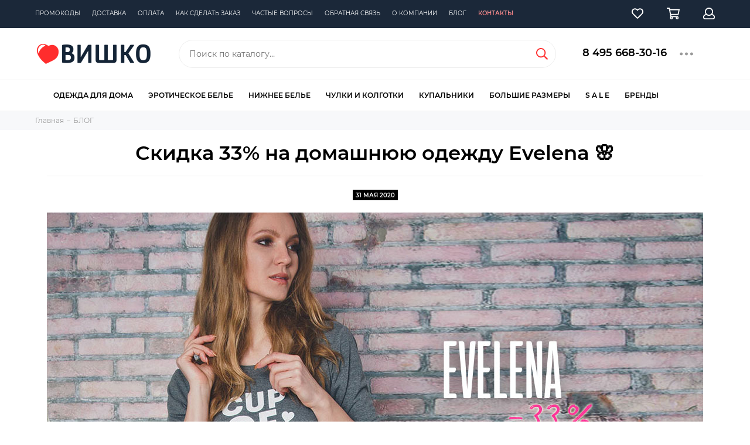

--- FILE ---
content_type: text/html; charset=utf-8
request_url: https://www.vishco.ru/blogs/blog/skidka-33-na-domashnyuyu-odezhdu-evelena-2
body_size: 27856
content:
<!doctype html><html lang="ru" xml:lang="ru" xmlns="http://www.w3.org/1999/xhtml"><head><meta data-config="{&quot;article_id&quot;:1229249}" name="page-config" content="" /><meta data-config="{&quot;money_with_currency_format&quot;:{&quot;delimiter&quot;:&quot;&quot;,&quot;separator&quot;:&quot;.&quot;,&quot;format&quot;:&quot;%n\u0026nbsp;%u&quot;,&quot;unit&quot;:&quot;руб&quot;,&quot;show_price_without_cents&quot;:1},&quot;currency_code&quot;:&quot;RUR&quot;,&quot;currency_iso_code&quot;:&quot;RUB&quot;,&quot;default_currency&quot;:{&quot;title&quot;:&quot;Российский рубль&quot;,&quot;code&quot;:&quot;RUR&quot;,&quot;rate&quot;:1.0,&quot;format_string&quot;:&quot;%n\u0026nbsp;%u&quot;,&quot;unit&quot;:&quot;руб&quot;,&quot;price_separator&quot;:&quot;&quot;,&quot;is_default&quot;:true,&quot;price_delimiter&quot;:&quot;&quot;,&quot;show_price_with_delimiter&quot;:false,&quot;show_price_without_cents&quot;:true},&quot;facebook&quot;:{&quot;pixelActive&quot;:false,&quot;currency_code&quot;:&quot;RUB&quot;,&quot;use_variants&quot;:true},&quot;vk&quot;:{&quot;pixel_active&quot;:null,&quot;price_list_id&quot;:null},&quot;new_ya_metrika&quot;:true,&quot;ecommerce_data_container&quot;:&quot;dataLayer&quot;,&quot;common_js_version&quot;:null,&quot;vue_ui_version&quot;:null,&quot;feedback_captcha_enabled&quot;:null,&quot;account_id&quot;:89446,&quot;hide_items_out_of_stock&quot;:true,&quot;forbid_order_over_existing&quot;:true,&quot;minimum_items_price&quot;:null,&quot;enable_comparison&quot;:true,&quot;locale&quot;:&quot;ru&quot;,&quot;client_group&quot;:null,&quot;consent_to_personal_data&quot;:{&quot;active&quot;:false,&quot;obligatory&quot;:false,&quot;description&quot;:&quot;Настоящим подтверждаю, что я ознакомлен и согласен с условиями \u003ca href=&#39;/page/oferta&#39; target=&#39;blank&#39;\u003eоферты и политики конфиденциальности\u003c/a\u003e.&quot;},&quot;recaptcha_key&quot;:&quot;6LfXhUEmAAAAAOGNQm5_a2Ach-HWlFKD3Sq7vfFj&quot;,&quot;recaptcha_key_v3&quot;:&quot;6LcZi0EmAAAAAPNov8uGBKSHCvBArp9oO15qAhXa&quot;,&quot;yandex_captcha_key&quot;:&quot;ysc1_ec1ApqrRlTZTXotpTnO8PmXe2ISPHxsd9MO3y0rye822b9d2&quot;,&quot;checkout_float_order_content_block&quot;:true,&quot;available_products_characteristics_ids&quot;:null,&quot;sber_id_app_id&quot;:&quot;5b5a3c11-72e5-4871-8649-4cdbab3ba9a4&quot;,&quot;theme_generation&quot;:2,&quot;quick_checkout_captcha_enabled&quot;:true,&quot;max_order_lines_count&quot;:500,&quot;sber_bnpl_min_amount&quot;:1000,&quot;sber_bnpl_max_amount&quot;:150000,&quot;counter_settings&quot;:{&quot;data_layer_name&quot;:&quot;dataLayer&quot;,&quot;new_counters_setup&quot;:false,&quot;add_to_cart_event&quot;:true,&quot;remove_from_cart_event&quot;:true,&quot;add_to_wishlist_event&quot;:true},&quot;site_setting&quot;:{&quot;show_cart_button&quot;:true,&quot;show_service_button&quot;:false,&quot;show_marketplace_button&quot;:false,&quot;show_quick_checkout_button&quot;:false},&quot;warehouses&quot;:[],&quot;captcha_type&quot;:&quot;google&quot;,&quot;human_readable_urls&quot;:false}" name="shop-config" content="" /><meta name='js-evnvironment' content='production' /><meta name='default-locale' content='ru' /><meta name='insales-redefined-api-methods' content="[]" /><script type="text/javascript" src="https://static.insales-cdn.com/assets/static-versioned/v3.72/static/libs/lodash/4.17.21/lodash.min.js"></script>
<!--InsalesCounter -->
<script type="text/javascript">
(function() {
  if (typeof window.__insalesCounterId !== 'undefined') {
    return;
  }

  try {
    Object.defineProperty(window, '__insalesCounterId', {
      value: 89446,
      writable: true,
      configurable: true
    });
  } catch (e) {
    console.error('InsalesCounter: Failed to define property, using fallback:', e);
    window.__insalesCounterId = 89446;
  }

  if (typeof window.__insalesCounterId === 'undefined') {
    console.error('InsalesCounter: Failed to set counter ID');
    return;
  }

  let script = document.createElement('script');
  script.async = true;
  script.src = '/javascripts/insales_counter.js?7';
  let firstScript = document.getElementsByTagName('script')[0];
  firstScript.parentNode.insertBefore(script, firstScript);
})();
</script>
<!-- /InsalesCounter -->
<meta charset="utf-8"><meta http-equiv="X-UA-Compatible" content="IE=edge,chrome=1"><meta name="viewport" content="width=device-width, initial-scale=1, maximum-scale=1"><meta name="robots" content="index, follow">  <title>Скидка 33% на домашнюю одежду Evelena 🌸</title>                  <meta name="description" content="Скидка 33% на домашнюю одежду Evelena 🌸">                   <meta property="og:type" content="website"><meta property="og:url" content="https://www.vishco.ru/blogs/blog/skidka-33-na-domashnyuyu-odezhdu-evelena-2"><meta property="og:title" content="Скидка 33% на домашнюю одежду Evelena 🌸"><meta property="og:description" content="СКИДКА 33% на домашнюю одежду EVELENA до 07.06 ПРОМОКОД: ЕВЕЛЕНА      В последние несколько дней мы получали большое количество новинок домашней одежды. Бренд Evelena - один из самых популярных брендов домашней одежды. Предлагаем Вам ознакомиться ..."><meta property="og:image" content="https://static.insales-cdn.com/images/articles/1/2908/1026908/everi.15.12.jpg"><link href="https://static.insales-cdn.com/assets/1/5739/1881707/1744384781/favicon.png" rel="shortcut icon" type="image/png" sizes="16x16">  <script>var page_adult = false;</script>  <link href="https://static.insales-cdn.com/assets/1/5739/1881707/1744384781/theme.css" rel="stylesheet"><meta name="theme-color" media="(prefers-color-scheme: light)" content="white"><meta name="format-detection" content="telephone=no"><meta name="cmsmagazine" content="325a8bc2477444d381d10a2ed1775a4d">  <meta name="facebook-domain-verification" content="cskjjkrdvp0rqmgjwqyd2cfmf5v1s8" />  <meta name="google-site-verification" content="NH_6FBcqB1zH4PxM88g1lrV4OnjYwMELlkWVFFXss4c" /><link rel="alternate" type="application/atom+xml" title="БЛОГ — vishco.ru - интернет-магазин женского белья и купальников" href="https://www.vishco.ru/blogs/blog.atom"><!-- Top.Mail.Ru counter --><script type="text/javascript">var _tmr = window._tmr || (window._tmr = []);_tmr.push({id: "3420114", type: "pageView", start: (new Date()).getTime()});(function (d, w, id) {if (d.getElementById(id)) return;var ts = d.createElement("script"); ts.type = "text/javascript"; ts.async = true; ts.id = id;ts.src = "https://top-fwz1.mail.ru/js/code.js";var f = function () {var s = d.getElementsByTagName("script")[0]; s.parentNode.insertBefore(ts, s);};if (w.opera == "[object Opera]") { d.addEventListener("DOMContentLoaded", f, false); } else { f(); }})(document, window, "tmr-code");</script><noscript><div><img src="https://top-fwz1.mail.ru/counter?id=3420114;js=na" style="position:absolute;left:-9999px;" alt="Top.Mail.Ru" /></div></noscript><!-- /Top.Mail.Ru counter -->      <script>var fastCheckout = false;function setCookie(cname, cvalue, exdays) {        let d = new Date();        d.setTime(d.getTime() + (exdays*24*60*60*1000));        let expires = "expires="+ d.toUTCString();        document.cookie = cname + "=" + cvalue + ";" + expires + ";path=/";}    function getCookie(cname) {            let name = cname + "=";            let decodedCookie = decodeURIComponent(document.cookie);            let ca = decodedCookie.split(';');            for(let i = 0; i <ca.length; i++) {                let c = ca[i];                while (c.charAt(0) == ' ') {                  c = c.substring(1);                }                if (c.indexOf(name) == 0) {                  return c.substring(name.length, c.length);                }            }          return false;        }function eroshow(className){var elements = document.getElementsByClassName(className);     while(elements.length > 0){    elements[0].classList.remove(className);}}  </script>     </head>                    <body id="body" class="layout layout--full"><div class="layout-page"><div id="insales-section-header" class="insales-section insales-section-header"><header><div class="header-mess" style="display:none;">        <div class="container full-wide"><div class="row d-flex justify-content-center">              <div>🎅  🎄</div>          </div>        </div>  </div>               <div class="header-scheme-00 d-none d-lg-block"><div class="header-menu"><div class="container full-wide"><div class="row"><div class="col"><nav class="nav">                             <ul class="nav-items list-unstyled js-nav-items is-overflow"><li class="nav-item js-nav-item"><a href="/page/event">Промокоды</a></li><li class="nav-item js-nav-item"><a href="/page/delivery">Доставка</a></li><li class="nav-item js-nav-item"><a href="/page/payment">Оплата</a></li><li class="nav-item js-nav-item"><a href="/page/order">Как сделать заказ</a></li><li class="nav-item js-nav-item"><a href="/page/help">Частые вопросы</a></li><li class="nav-item js-nav-item"><a href="/page/feedback">Обратная связь</a></li><li class="nav-item js-nav-item"><a href="/page/about">О компании</a></li><li class="nav-item js-nav-item"><a href="/blogs/blog">Блог</a></li><li class="nav-item js-nav-item highlight"><a href="/page/contacts">Контакты</a></li><li class="nav-item nav-item--dropdown js-nav-item--dropdown d-none"><span class="far fa-ellipsis-h fa-lg"></span><div class="user_icons-popup"><div class="popup"><ul class="list-unstyled js-popup-nav"></ul></div></div></li></ul></nav></div><div class="col col-auto align-self-center"><div class="user_icons user_icons-main js-clone" data-clone-target="js-user_icons-clone"><ul class="user_icons-items list-unstyled d-flex d-lg-block"><li class="user_icons-item user_icons-item-menu d-inline-block d-lg-none js-user_icons-item"><button class="user_icons-icon user_icons-icon-menu js-user_icons-icon-menu"><span class="far fa-bars"></span></button><div class="user_icons-popup"><div class="popup js-popup-menu overflow-hidden"><div class="popup-scroll js-popup-scroll"><div class="popup-title">Меню<button class="button button--empty button--icon popup-close js-popup-close"><span class="far fa-times fa-lg"></span></button></div><div class="popup-content popup-content-menu popup-content-search"><div class="search search--popup"><form action="/search" method="get" class="search-form"><input type="search" name="q" class="search-input" placeholder="Поиск по каталогу&hellip;" autocomplete="off" required><button type="submit" class="search-button"><span class="far fa-search"></span></button></form></div></div><ul class="popup-content popup-content-menu js-popup-content-menu"></ul><ul class="popup-content popup-content-menu popup-content-links list-unstyled"><li class="popup-content-link"><a href="/page/event">Промокоды</a></li><li class="popup-content-link"><a href="/page/delivery">Доставка</a></li><li class="popup-content-link"><a href="/page/payment">Оплата</a></li><li class="popup-content-link"><a href="/page/order">Как сделать заказ</a></li><li class="popup-content-link"><a href="/page/help">Частые вопросы</a></li><li class="popup-content-link"><a href="/page/feedback">Обратная связь</a></li><li class="popup-content-link"><a href="/page/about">О компании</a></li><li class="popup-content-link"><a href="/blogs/blog">Блог</a></li><li class="popup-content-link"><a href="/page/contacts">Контакты</a></li></ul><div class="popup-content popup-content-contacts"><div class="row no-gutters popup-content-contacts-item"><div class="col-auto"><span class="far fa-phone fa-fw" data-fa-transform="flip-h"></span></div><div class="col"><a href="tel:+7(495)668-30-16" class="js-account-phone">+7 (495)668-30-16</a></div></div><div class="row no-gutters popup-content-contacts-item"><div class="col-auto"><span class="far fa-envelope fa-fw"></span></div><div class="col"><a href="mailto:info@vishco.ru">info@vishco.ru</a></div></div><div class="row no-gutters popup-content-contacts-item"><div class="col-auto"><span class="far fa-map-marker fa-fw"></span></div><div class="col"><p data-itemscope="" data-itemtype="http://schema.org/PostalAddress" data-itemprop="address"><span data-itemprop="addressLocality">Москва</span>, Кутузовский проспект, д.33</p></div></div><div class="row no-gutters popup-content-contacts-item"><div class="col-auto"><span class="far fa-clock fa-fw"></span></div><div class="col"><p><span>Ежедневно с 09:00 до 21:00</span></p></div></div></div></div></div><div class="popup-shade js-popup-close"></div></div></li><li class="user_icons-item js-user_icons-item"><a href="/page/favorites" class="user_icons-icon js-user_icons-icon-favorites"><span class="far fa-heart"></span><span class="bage bage-favorites js-bage-favorites"></span></a><div class="user_icons-popup"><div class="popup"><div class="popup-title">Избранное<button class="button button--empty button--icon popup-close js-popup-close"><span class="far fa-times fa-lg"></span></button></div><div class="js-popup-favorites"></div></div><div class="popup-shade js-popup-close"></div></div></li><li class="user_icons-item js-user_icons-item"><a href="/cart_items" class="user_icons-icon js-user_icons-icon-cart"><span class="far fa-shopping-cart"></span><span class="bage bage-cart js-bage-cart"></span></a><div class="user_icons-popup"><div class="popup"><div class="popup-title">Корзина<button class="button button--empty button--icon popup-close js-popup-close"><span class="far fa-times fa-lg"></span></button></div><div class="js-popup-cart"></div></div><div class="popup-shade js-popup-close"></div></div></li><li class="user_icons-item js-user_icons-item"><a href="/client_account/login" class="user_icons-icon js-user_icons-icon-client"><span class="far fa-user"></span></a><div class="user_icons-popup"><div class="popup popup-client_new"><div class="popup-title">Личный кабинет<button class="button button--empty button--icon popup-close js-popup-close"><span class="far fa-times fa-lg"></span></button></div><div class="js-popup-client"><div class="popup--empty text-center"><span class="far fa-user fa-3x"></span>                                                              Личный кабинет<div class="dropdown_products-action"><div class="row"><div class="col-12 col-lg-6"><a href="/client_account/login" class="button button--primary button--block button--small">Авторизация</a></div><div class="col-12 col-lg-6"><a href="/client_account/contacts/new" class="button button--secondary button--block button--small">Регистрация</a></div></div></div></div></div></div><div class="popup-shade js-popup-close"></div></div></li></ul></div></div></div></div></div></div>                        <!--noindex--><div class="header-scheme-02"><div class="header-main"><div class="container full-wide"><div class="row align-items-center"><div class="col-12 col-sm col-md col-lg-auto text-center text-lg-left"><a href="https://www.vishco.ru" class="logo"><img src="https://static.insales-cdn.com/assets/1/5739/1881707/1744384781/logo.png" alt="vishco.ru - интернет-магазин женского белья и купальников" class="img-fluid"></a></div><div class="col d-none d-lg-block"><div class="search search--header"><form action="/search" method="get" class="search-form"><input type="search" name="q" class="search-input js-search-input" placeholder="Поиск по каталогу&hellip;" autocomplete="off" required><button type="submit" class="search-button"><span class="far fa-search"></span></button><div class="search-results js-search-results"></div></form></div></div><div class="col-12 col-lg-auto d-none d-lg-block"><div class="header-contacts"><div class="row"><div class="col"><div class="header-contacts-phone"><a href="tel:84956683016">8 495 668-30-16</a></div></div><div class="col-auto"><div class="user_icons-item js-user_icons-item"><span class="user_icons-icon js-user_icons-icon-contacts"><span class="far fa-ellipsis-h fa-lg"></span></span><div class="user_icons-popup"><div class="popup popup-contacts"><div class="js-popup-contacts"><div class="popup-content-contacts"><div class="row no-gutters popup-content-contacts-item"><div class="col-auto"><span class="far fa-envelope fa-fw"></span></div><div class="col"><a href="mailto:info@vishco.ru">info@vishco.ru</a></div></div><div class="row no-gutters popup-content-contacts-item"><div class="col-auto"><span class="far fa-map-marker fa-fw"></span></div><div class="col"><p data-itemscope="" data-itemtype="http://schema.org/PostalAddress" data-itemprop="address"><span data-itemprop="addressLocality">Москва</span>, Кутузовский проспект, д.33</p></div></div><div class="row no-gutters popup-content-contacts-item"><div class="col-auto"><span class="far fa-clock fa-fw"></span></div><div class="col"><p><span>Ежедневно с 09:00 до 21:00</span></p></div></div><div class="row no-gutters popup-content-contacts-item"><div class="col-auto"><span class="far fa-phone fa-fw"></span></div><div class="col"><p><a href="tel:84956683016">8 495 668-30-16</a>&nbsp; &nbsp;для Москвы</p><p><a href="tel:+79017436366">+7 901 74-36-366</a>&nbsp; мобильный</p></div></div><div class="row no-gutters"><div class="col-12"><div class="social social--header"><ul class="social-items list-unstyled"><li class="social-item social-item--telegram-plane"><a href="https://t.me/vishco_ru" rel="noopener noreferrer nofollow" target="_blank"><span class="fab fa-telegram-plane"></span></a></li><li class="social-item social-item--vk"><a href="http://vk.com/vishco" rel="noopener noreferrer nofollow" target="_blank"><span class="fab fa-vk"></span></a></li></ul></div></div></div></div></div></div></div></div></div></div></div></div><div class="col-12 col-lg-auto header-mobile"><div class="user_icons user_icons-main js-clone" data-clone-target="js-user_icons-clone"><ul class="user_icons-items list-unstyled d-flex d-lg-block"><li class="user_icons-item user_icons-item-menu d-inline-block d-lg-none js-user_icons-item"><button class="user_icons-icon user_icons-icon-menu js-user_icons-icon-menu"><span class="far fa-bars"></span></button><div class="user_icons-popup"><div class="popup js-popup-menu overflow-hidden"><div class="popup-scroll js-popup-scroll"><div class="popup-title">Меню<button class="button button--empty button--icon popup-close js-popup-close"><span class="far fa-times fa-lg"></span></button></div><div class="popup-content popup-content-menu popup-content-search"><div class="search search--popup"><form action="/search" method="get" class="search-form"><input type="search" name="q" class="search-input" placeholder="Поиск по каталогу&hellip;" autocomplete="off" required><button type="submit" class="search-button"><span class="far fa-search"></span></button></form></div></div><ul class="popup-content popup-content-menu js-popup-content-menu"></ul><ul class="popup-content popup-content-menu popup-content-links list-unstyled"><li class="popup-content-link"><a href="/page/event">Промокоды</a></li><li class="popup-content-link"><a href="/page/delivery">Доставка</a></li><li class="popup-content-link"><a href="/page/payment">Оплата</a></li><li class="popup-content-link"><a href="/page/order">Как сделать заказ</a></li><li class="popup-content-link"><a href="/page/help">Частые вопросы</a></li><li class="popup-content-link"><a href="/page/feedback">Обратная связь</a></li><li class="popup-content-link"><a href="/page/about">О компании</a></li><li class="popup-content-link"><a href="/blogs/blog">Блог</a></li><li class="popup-content-link"><a href="/page/contacts">Контакты</a></li></ul><div class="popup-content popup-content-contacts"><div class="row no-gutters popup-content-contacts-item"><div class="col-auto"><span class="far fa-phone fa-fw"></span></div><div class="col"><p><a href="tel:84956683016">8 495 668-30-16</a>&nbsp; &nbsp;для Москвы</p><p><a href="tel:+79017436366">+7 901 74-36-366</a>&nbsp; мобильный</p></div></div><div class="row no-gutters popup-content-contacts-item"><div class="col-auto"><span class="far fa-envelope fa-fw"></span></div><div class="col"><a href="mailto:info@vishco.ru">info@vishco.ru</a></div></div><div class="row no-gutters popup-content-contacts-item"><div class="col-auto"><span class="far fa-map-marker fa-fw"></span></div><div class="col"><p data-itemscope="" data-itemtype="http://schema.org/PostalAddress" data-itemprop="address"><span data-itemprop="addressLocality">Москва</span>, Кутузовский проспект, д.33</p></div></div><div class="row no-gutters popup-content-contacts-item"><div class="col-auto"><span class="far fa-clock fa-fw"></span></div><div class="col"><p><span>Ежедневно с 09:00 до 21:00</span></p></div></div></div></div></div><div class="popup-shade js-popup-close"></div></div></li>                                  <li class="user_icons-item js-user_icons-item"><a href="/page/favorites" class="user_icons-icon js-user_icons-icon-favorites"><span class="far fa-heart"></span><span class="bage bage-favorites js-bage-favorites"></span></a><div class="user_icons-popup"><div class="popup"><div class="popup-title">Избранное<button class="button button--empty button--icon popup-close js-popup-close"><span class="far fa-times fa-lg"></span></button></div><div class="js-popup-favorites"></div></div><div class="popup-shade js-popup-close"></div></div></li><li class="user_icons-item js-user_icons-item"><a href="/cart_items" class="user_icons-icon js-user_icons-icon-cart"><span class="far fa-shopping-cart"></span><span class="bage bage-cart js-bage-cart"></span></a><div class="user_icons-popup"><div class="popup"><div class="popup-title">Корзина<button class="button button--empty button--icon popup-close js-popup-close"><span class="far fa-times fa-lg"></span></button></div><div class="js-popup-cart"></div></div><div class="popup-shade js-popup-close"></div></div></li><li class="user_icons-item js-user_icons-item"><a href="/client_account/login" class="user_icons-icon js-user_icons-icon-client"><span class="far fa-user"></span></a><div class="user_icons-popup"><div class="popup popup-client_new"><div class="popup-title">Личный кабинет<button class="button button--empty button--icon popup-close js-popup-close"><span class="far fa-times fa-lg"></span></button></div><div class="js-popup-client"><div class="popup--empty text-center"><span class="far fa-user fa-3x"></span><div class="dropdown_products-action"><div class="row"><div class="col-12 col-lg-6"><a href="/client_account/login" class="button button--primary button--block button--small">Авторизация</a></div><div class="col-12 col-lg-6"><a href="/client_account/contacts/new" class="button button--secondary button--block button--small">Регистрация</a></div></div></div></div></div></div><div class="popup-shade js-popup-close"></div></div></li></ul></div></div></div></div></div></div><!--/noindex-->                <div class="header-scheme-03 nav-catalog"><div class="container"><div class="row"><div class="col">                                                                               <div class="nav-catalog-item" data-collection-id="2406656">                                          <a href="/collection/domashnyaya-odezhda">Одежда для дома</a>  <div class="nav-catalog-list">      <div class="nav-catalog-list-block">  <ul class="first">    <li data-collection-id="4058806"><a href="/collection/futbolki">Женские футболки</a></li><li data-collection-id="2569150"><a href="/collection/domashnie-kostyumy">Домашние костюмы</a></li><li data-collection-id="2799566"><a href="/collection/mayki">Домашние майки</a></li><li data-collection-id="7860937"><a href="/collection/domashnie-tuniki">Домашние туники</a></li><li data-collection-id="4058826"><a href="/collection/bryuki">Домашние брюки</a></li><li data-collection-id="7908711"><a href="/collection/domashnie-platya">Домашние платья</a></li><li data-collection-id="8970037"><a href="/collection/domashnie-kombinezony">Домашние комбинезоны</a></li><li data-collection-id="8382171"><a href="/collection/domashnie-kardigany">Кардиганы</a></li><li data-collection-id="7908203"><a href="/collection/zhenskie-svitshoty">Свитшоты и лонгсливы</a></li><li data-collection-id="5926793"><a href="/collection/muzhskaya-odezhda">Мужская домашняя одежда</a></li><li data-collection-id="18292989"><a href="/collection/detskaya-domashnyaya-odezhda">Детская домашняя одежда</a></li></ul></div>    <div data-collection-id="2406672" class="nav-catalog-list-block"><ul><a href="/collection/halaty" class="" data-target="2406672">Женские халаты</a><li data-collection-id="3852867"><a href="/collection/korotkie-halaty">Короткие халаты</a></li><li data-collection-id="3852868"><a href="/collection/dlinnye-halaty">Длинные халаты</a></li><li data-collection-id="6280643"><a href="/collection/zhenskie-teplye-halaty">Женские теплые халаты</a></li><li data-collection-id="4058722"><a href="/collection/atlasnye-halaty">Атласные халаты</a></li><li data-collection-id="3852873"><a href="/collection/halaty-iz-viskozy">Халаты из вискозы</a></li><li data-collection-id="3852870"><a href="/collection/halaty-iz-hlopka">Халаты из хлопка</a></li><li data-collection-id="3853099"><a href="/collection/velyurovye-halaty">Велюровые халаты</a></li><li data-collection-id="4058721"><a href="/collection/mahrovye-halaty">Махровые халаты</a></li><li data-collection-id="4229563"><a href="/collection/shelkovye-zhenskie-halaty">Шелковые халаты</a></li><li data-collection-id="6278317"><a href="/collection/halat-kimono">Халаты-кимоно</a></li><li data-collection-id="6287901"><a href="/collection/zhenskie-halaty-s-kapyushonom">Женские халаты с капюшоном</a></li><li data-collection-id="6287970"><a href="/collection/zhenskie-trikotazhnye-halaty">Трикотажные</a></li></ul></div>  <div data-collection-id="6300511" class="nav-catalog-list-block"><ul><a href="/collection/zhenskie-sorochki" class="" data-target="6300511">Ночные сорочки</a><li data-collection-id="3866470"><a href="/collection/sorochki-iz-viskozy">Сорочки из вискозы</a></li><li data-collection-id="3866467"><a href="/collection/domashnie-korotkie-sorochki">Короткие сорочки</a></li><li data-collection-id="3866468"><a href="/collection/domashnie-dlinnye-sorochki">Длинные сорочки</a></li><li data-collection-id="3866469"><a href="/collection/sorochki-iz-hlopka">Сорочки из хлопка</a></li><li data-collection-id="4229525"><a href="/collection/shelkovye-zhenskie-sorochki">Шелковые сорочки</a></li><li data-collection-id="3866471"><a href="/collection/atlasnye-sorochki">Атласные сорочки</a></li><li data-collection-id="6303489"><a href="/collection/zhenskie-sorochki-s-kruzhevami">Сорочки с кружевами</a></li><li data-collection-id="6303831"><a href="/collection/trikotazhnye-zhenskie-sorochki">Трикотажные сорочки</a></li><li data-collection-id="6303914"><a href="/collection/zhenskie-nizhnie-sorochki">Женские нижние сорочки под платье,  комбинации</a></li></ul></div>  <div data-collection-id="2406671" class="nav-catalog-list-block"><ul><a href="/collection/pizhamy" class="" data-target="2406671">Женские пижамы</a><li data-collection-id="7856140"><a href="/collection/atlasnyezimnie-zhenskie-pizhamy">Атласные пижамы</a></li><li data-collection-id="6392756"><a href="/collection/zhenskie-pizhamy-iz-hlopka">Пижамы из хлопка</a></li><li data-collection-id="6392276"><a href="/collection/zhenskie-pizhamy-iz-viskozy">Пижамы из вискозы</a></li><li data-collection-id="6466601"><a href="/collection/shelkovye-pizhamy-zhenskie">Шелковые пижамы</a></li><li data-collection-id="6377193"><a href="/collection/pizhamy-zhenskie-so-shtanami">Пижамы с брюками</a></li><li data-collection-id="8465723"><a href="/collection/pizhamy-s-bridzhami">Пижамы с бриджами</a></li><li data-collection-id="6392781"><a href="/collection/pizhamy-zhenskie-s-shortami">Пижамы с шортами</a></li><li data-collection-id="6392532"><a href="/collection/teplye-pizhamy-zhenskie">Теплые пижамы</a></li><li data-collection-id="7849988"><a href="/collection/letnie-zhenskie-pizhamy">Летние пижамы</a></li><li data-collection-id="7856156"><a href="/collection/trikotazhnye-zhenskie-pizhamy">Трикотажные пижамы</a></li></ul></div>                                                                                                                                </div></div>  <div class="nav-catalog-item" data-collection-id="1678505">                                          <a href="/collection/eroticheskoe-belie">Эротическое белье</a>  <div class="nav-catalog-list">      <div class="nav-catalog-list-block">  <ul class="first">    <li data-collection-id="3452055"><a href="/collection/mini-platie">Платья</a></li><li data-collection-id="2423352"><a href="/collection/penyuary">Пеньюары</a></li><li data-collection-id="1678506"><a href="/collection/rolevye-kostyumy">Ролевые костюмы</a></li><li data-collection-id="1681102"><a href="/collection/korsety">Корсеты</a></li><li data-collection-id="10109029"><a href="/collection/eroticheskie-byustgaltery">Бюстгальтеры</a></li><li data-collection-id="1678504"><a href="/collection/trusiki">Трусики</a></li><li data-collection-id="2835964"><a href="/collection/jeroticheskie-pojasa-dlja-chulok">Пояса для чулок</a></li><li data-collection-id="2800297"><a href="/collection/jeroticheskie-chulki-i-kolgotki">Чулки и колготки</a></li><li data-collection-id="5586749"><a href="/collection/kozha-i-lateks">Женское белье из кожи и латекса</a></li><li data-collection-id="5632946"><a href="/collection/strjep-bele">Женское белье с ремешками</a></li><li data-collection-id="2800298"><a href="/collection/eroticheskie-aksessuary">Аксессуары</a></li><li data-collection-id="3379708"><a href="/collection/eroticheskoe-belie-mujskoe">Для мужчин</a></li></ul></div>    <div data-collection-id="1681103" class="nav-catalog-list-block"><ul><a href="/collection/sorochki" class="" data-target="1681103">Сорочки</a><li data-collection-id="3452027"><a href="/collection/korotkie-jeroticheskie-sorochki">Короткие сорочки</a></li><li data-collection-id="3452037"><a href="/collection/dlinnye-jeroticheskie-sorochki">Длинные сорочки</a></li><li data-collection-id="3452047"><a href="/collection/bebi-doll">Бэби-долл сорочки</a></li><li data-collection-id="3452052"><a href="/collection/neglizhe">Женские неглиже</a></li></ul></div>  <div data-collection-id="8002485" class="nav-catalog-list-block"><ul><a href="/collection/eroticheskie-kombinezony-bodi-bodistokingi" class="" data-target="8002485">Бодистокинги и комбинезоны</a><li data-collection-id="3355088"><a href="/collection/bodi-setki">Боди-сетка</a></li><li data-collection-id="1678507"><a href="/collection/bodi-kombinezony">Боди-комбинезоны</a></li><li data-collection-id="3452238"><a href="/collection/bodistokingi">Бодистокинги</a></li><li data-collection-id="3355090"><a href="/collection/eroticheskie-bodi">Эротические боди</a></li><li data-collection-id="3355071"><a href="/collection/eroticheskie-kombinezony">Эротические комбинезоны</a></li></ul></div>  <div data-collection-id="1681112" class="nav-catalog-list-block"><ul><a href="/collection/komplekty-jeroticheskogo-belja" class="" data-target="1681112">Комплекты белья</a><li data-collection-id="4089917"><a href="/collection/top-trusiki">Топ + трусики</a></li><li data-collection-id="4089931"><a href="/collection/s-otkrytym-lifom">С открытой грудью</a></li><li data-collection-id="4089932"><a href="/collection/lif-trusiki">Лиф + трусики</a></li><li data-collection-id="4089939"><a href="/collection/lif-poyas-trusiki">Лиф + пояс + трусики</a></li></ul></div>                                                                                                                                </div></div>  <div class="nav-catalog-item" data-collection-id="2573999">                                          <a href="/collection/nizhnee-belie">Нижнее белье</a>  <div class="nav-catalog-list">      <div class="nav-catalog-list-block">  <ul class="first">    <li data-collection-id="3795957"><a href="/collection/dlya-svadby">Свадебное белье</a></li><li data-collection-id="10798575"><a href="/collection/byustie">Бюстье</a></li><li data-collection-id="4302440"><a href="/collection/komplekty-nizhnego-belia">Комплекты</a></li><li data-collection-id="2681701"><a href="/collection/poyasa">Пояса для чулок</a></li><li data-collection-id="2574024"><a href="/collection/bodi">Боди</a></li><li data-collection-id="2574032"><a href="/collection/aksessuary">Аксессуары</a></li><li data-collection-id="3533950"><a href="/collection/nizhnee-belie-dlya-muzchin">Мужские трусы</a></li></ul></div>    <div data-collection-id="2574003" class="nav-catalog-list-block"><ul><a href="/collection/byustgaltery" class="" data-target="2574003">Бюстгальтеры</a><li data-collection-id="4089969"><a href="/collection/s-push-up-chashkoy">Бюстгальтеры Push-Up</a></li><li data-collection-id="8080600"><a href="/collection/byustgaltery-balkonet">Бюстгальтеры балконет</a></li><li data-collection-id="8003001"><a href="/collection/byustgaltery-topy">Бюстгальтеры-топы</a></li><li data-collection-id="4089972"><a href="/collection/besshovnye">Бесшовные бюстгальтеры</a></li><li data-collection-id="4089971"><a href="/collection/s-plotnoy-chashkoy">Бюстгальтеры с плотной чашкой</a></li><li data-collection-id="4089970"><a href="/collection/s-myagkoy-chashkoy">Бюстгальтеры с мягкой чашкой</a></li><li data-collection-id="8003000"><a href="/collection/byustgaltery-bez-kostochek">Бюстгальтеры без косточек</a></li><li data-collection-id="8003067"><a href="/collection/byustgaltery-bez-bretelek">Бюстгальтеры без бретелек</a></li><li data-collection-id="8080675"><a href="/collection/byustgaltery-speyser">Бюстгальтеры спейсер</a></li><li data-collection-id="8348278"><a href="/collection/byustgaltery-braletty">Бюстгальтеры-бралетты</a></li></ul></div>  <div data-collection-id="2574021" class="nav-catalog-list-block"><ul><a href="/collection/trusiki-nizhnee-belie" class="" data-target="2574021">Трусики</a><li data-collection-id="3852862"><a href="/collection/trusiki-slipy">Трусики женские слипы</a></li><li data-collection-id="3852863"><a href="/collection/trusiki-stringi">Трусики-стринги</a></li><li data-collection-id="3852864"><a href="/collection/trusiki-shortiki">Трусики-шорты</a></li><li data-collection-id="7990077"><a href="/collection/zhenskie-trusiki-tanga">Трусики-танга</a></li><li data-collection-id="8334387"><a href="/collection/zhenskie-trusiki-braziliana">Трусики-бразилиана</a></li><li data-collection-id="3852872"><a href="/collection/trusiki-hipstery">Трусики-хипстеры</a></li><li data-collection-id="7954951"><a href="/collection/vysokie-trusiki">Высокие трусики</a></li><li data-collection-id="3933844"><a href="/collection/besshovnye-trusiki">Бесшовные трусики</a></li><li data-collection-id="8193008"><a href="/collection/nabory-zhenskih-trusikov">Наборы трусиков</a></li></ul></div>  <div data-collection-id="7842284" class="nav-catalog-list-block"><ul><a href="/collection/sportivnoe-belie" class="" data-target="7842284">Спортивное белье</a><li data-collection-id="7842285"><a href="/collection/sportivnye-byustgaltery">Спортивные бюстгальтеры</a></li><li data-collection-id="7842286"><a href="/collection/sportivnye-topy">Спортивные топы</a></li><li data-collection-id="7842287"><a href="/collection/sportivnye-leginsy">Спортивные леггинсы</a></li><li data-collection-id="7842288"><a href="/collection/sportivnye-shorty">Спортивные шорты</a></li><li data-collection-id="24402079"><a href="/collection/sportivnye-komplekty">Спортивные комплекты</a></li></ul></div>                                                                                                                                </div></div>  <div class="nav-catalog-item" data-collection-id="2681676">                                          <a href="/collection/chulki-i-kolgotki">Чулки и колготки</a>  <div class="nav-catalog-list">      <div class="nav-catalog-list-block">  <ul class="first">    <li data-collection-id="3309896"><a href="/collection/nosochki">Носочки и Гольфы</a></li><li data-collection-id="9088226"><a href="/collection/povyazka-na-bedra">Повязки на бедра / бандалетки</a></li></ul></div>    <div data-collection-id="2467487" class="nav-catalog-list-block"><ul><a href="/collection/kolgotki" class="" data-target="2467487">Колготки</a><li data-collection-id="3943732"><a href="/collection/fantaziynye-kolgotki">Фантазийные колготки</a></li><li data-collection-id="3943733"><a href="/collection/s-imitatsiey-chulok">Колготки с имитацией чулок</a></li><li data-collection-id="3943734"><a href="/collection/kolgotki-v-setochku">Колготки в сеточку</a></li><li data-collection-id="5586714"><a href="/collection/korrektiruyuschie">Корректирующие колготки</a></li><li data-collection-id="7933320"><a href="/collection/tonkie-kolgotki">Тонкие колготки</a></li><li data-collection-id="7933321"><a href="/collection/plotnye-kolgotki">Плотные колготки</a></li><li data-collection-id="12832639"><a href="/collection/kolgotki-s-shortikami">Колготки с шортиками</a></li></ul></div>  <div data-collection-id="3352935" class="nav-catalog-list-block"><ul><a href="/collection/leginsy" class="" data-target="3352935">Легинсы</a><li data-collection-id="8022420"><a href="/collection/leginsy-utyagivayuschie">Легинсы утягивающие</a></li><li data-collection-id="7994821"><a href="/collection/leginsy-pod-kozhu">Легинсы под кожу</a></li><li data-collection-id="8022444"><a href="/collection/vysokie-leginsy">Высокие легинсы</a></li></ul></div>  <div data-collection-id="1680781" class="nav-catalog-list-block"><ul><a href="/collection/chulochki" class="" data-target="1680781">Чулки</a><li data-collection-id="3913093"><a href="/collection/chulki-pod-poyas">Чулки под пояс</a></li><li data-collection-id="3913097"><a href="/collection/chulki-s-poyasom">Чулки с поясом</a></li><li data-collection-id="3913098"><a href="/collection/chulki-v-setku">Чулки в сетку</a></li><li data-collection-id="3914116"><a href="/collection/fantaziynye">Фантазийные чулки</a></li><li data-collection-id="6456734"><a href="/collection/chulki-botforty">Чулки-ботфорты</a></li><li data-collection-id="7937159"><a href="/collection/chulki-so-shvom">Чулки со швом</a></li><li data-collection-id="7937155"><a href="/collection/plotnye-chulki">Плотные чулки</a></li><li data-collection-id="3913095"><a href="/collection/na-silikonovoy-rezinke">На силиконовой резинке</a></li></ul></div>                                                                                                                                </div></div>  <div class="nav-catalog-item" data-collection-id="2574036">                                          <a href="/collection/kupalniki">Купальники</a>  <div class="nav-catalog-list">      <div class="nav-catalog-list-block">  <ul class="first">    <li data-collection-id="28909754"><a href="/collection/modnye-kupalniki-2024">Модные купальники 2024</a></li><li data-collection-id="24812465"><a href="/collection/modnye-kupalniki-2023">Модные купальники 2023</a></li><li data-collection-id="2574038"><a href="/collection/razdelnye-kupalniki">Раздельные</a></li><li data-collection-id="2574039"><a href="/collection/slitnye-kupalniki">Слитные</a></li><li data-collection-id="2574042"><a href="/collection/push-up-kupalniki">Купальники Push-Up</a></li><li data-collection-id="2807209"><a href="/collection/bando">Бандо</a></li><li data-collection-id="2807195"><a href="/collection/tankini">Танкини</a></li><li data-collection-id="3880455"><a href="/collection/monokini">Монокини</a></li><li data-collection-id="8244644"><a href="/collection/kupalniki-balkonet">Балконет</a></li><li data-collection-id="19561239"><a href="/collection/dvustoronnie-kupalniki">Двусторонние купальники</a></li><li data-collection-id="2776414"><a href="/collection/muzhskie-plavki">Для мужчин</a></li><li data-collection-id="6951028"><a href="/collection/kupalniki-sportivnye">Спортивные для бассейна</a></li><li data-collection-id="22593005"><a href="/collection/detskie-plavki-i-kupalniki">Детские плавки и купальники</a></li></ul></div>                            <div data-collection-id="2752006" class="nav-catalog-list-block"><ul><a href="/collection/plyazhnaya-odezhda" class="" data-target="2752006">Пляжная одежда</a><li data-collection-id="3959415"><a href="/collection/plyazhnye-platya">Пляжные платья и сарафаны</a></li><li data-collection-id="4014053"><a href="/collection/plyazhnye-shorty">Пляжные шорты</a></li><li data-collection-id="2751834"><a href="/collection/plyazhnye-tuniki">Пляжные туники</a></li><li data-collection-id="5737468"><a href="/collection/plyazhnye_yubki">Пляжные юбки</a></li><li data-collection-id="5744786"><a href="/collection/topy-i-rubashki">Пляжные топы и рубашки</a></li><li data-collection-id="8970047"><a href="/collection/plyazhnye-kombinezony">Пляжные комбинезоны</a></li><li data-collection-id="25950659"><a href="/collection/plyazhnye-komplekty">Пляжные комплекты</a></li><li data-collection-id="9171107"><a href="/collection/plyazhnye-halaty">Пляжные халаты</a></li><li data-collection-id="13184433"><a href="/collection/plyazhnye-pareo">Пляжные парео</a></li><li data-collection-id="18630030"><a href="/collection/plyazhnye-sumki">Пляжные сумки</a></li></ul></div>                                                                                                                                          <div class="nav-catalog-banner">                                                  <a href="/collection/modnye-kupalniki-2024">                                                        <img src="https://static.insales-cdn.com/files/1/666/32350874/original/2__1__1f1de89301c11627ac4c80d88106eced.jpg" width="500px" alt="Купальники коллекция 2021">                                                        </a>                                                </div>                                                                                </div></div>  <div class="nav-catalog-item" data-collection-id="5536809">                                          <a href="/collection/bolshie-razmery">Большие размеры</a>  <div class="nav-catalog-list">      <div class="nav-catalog-list-block">  <ul class="first">    <li data-collection-id="2574043"><a href="/collection/bolshie-razmery-kupalniki">Купальники</a></li><li data-collection-id="2574034"><a href="/collection/kolgotki-bolshie-razmery">Чулки и колготки</a></li></ul></div>    <div data-collection-id="2573966" class="nav-catalog-list-block"><ul><a href="/collection/domashnie-bolshie-razmery" class="" data-target="2573966">Домашняя одежда</a><li data-collection-id="4058854"><a href="/collection/sorochki-bolshie-razmeri">Сорочки</a></li><li data-collection-id="4058859"><a href="/collection/halaty-bolshie-razmeri">Халаты</a></li><li data-collection-id="4059045"><a href="/collection/domashnie-kostyumy-bolshie">Домашние костюмы</a></li><li data-collection-id="9104993"><a href="/collection/pizhamy-bolshogo-razmera">Пижамы</a></li><li data-collection-id="18914569"><a href="/collection/tuniki-bolshie-razmeri">Туники</a></li></ul></div>  <div data-collection-id="2073233" class="nav-catalog-list-block"><ul><a href="/collection/eroticheskoe-belie-bolshie-razmery" class="" data-target="2073233">Эротическое белье</a><li data-collection-id="2073234"><a href="/collection/sorochki-i-platya-bigsize">Сорочки</a></li><li data-collection-id="6518417"><a href="/collection/eroticheskie-platya-bolshih-razmerov">Платья</a></li><li data-collection-id="2073235"><a href="/collection/rolevye-kostyumy-bigsize">Ролевые костюмы</a></li><li data-collection-id="4657419"><a href="/collection/korsety-size-plus">Корсеты</a></li><li data-collection-id="4657420"><a href="/collection/komplekty-size-plus">Комплекты белья</a></li><li data-collection-id="4657421"><a href="/collection/bodi-size-plus">Боди</a></li><li data-collection-id="2073363"><a href="/collection/poyasa-bigsize">Пояса и чулки</a></li></ul></div>  <div data-collection-id="3971478" class="nav-catalog-list-block"><ul><a href="/collection/nijnee-belie-bolshie-razmeri" class="" data-target="3971478">Нижнее белье</a><li data-collection-id="3971479"><a href="/collection/byustgaltery-bolshie-razmeri">Бюстгальтеры</a></li><li data-collection-id="3971480"><a href="/collection/trusiki-bolshie-razmeri">Трусики</a></li></ul></div>                                                                                                                                </div></div>  <div class="nav-catalog-item" data-collection-id="1678503">                                          <a href="/collection/sale">S A L E</a>  <div class="nav-catalog-list">      <div class="nav-catalog-list-block">  <ul class="first">    <li data-collection-id="3523321"><a href="/collection/poslednyaya-shtuchka">Последний размер</a></li><li data-collection-id="3957128"><a href="/collection/skidka-70">Скидка 70%</a></li><li data-collection-id="3146921"><a href="/collection/skidka-50">Скидка 50%</a></li><li data-collection-id="30556771"><a href="/collection/skidka-40">Распродажа со скидкой 40%</a></li><li data-collection-id="3146952"><a href="/collection/skidka-30">Скидка 30%</a></li><li data-collection-id="20864491"><a href="/collection/skidka-20">Скидка 20%</a></li><li data-collection-id="20864489"><a href="/collection/skidka-10">Скидка 10%</a></li><li data-collection-id="3523316"><a href="/collection/podarochnye-sertifikaty">Подарочные сертификаты</a></li><li data-collection-id="8144600"><a href="/collection/novogodnie-podarki">Новогодние подарки</a></li><li data-collection-id="8144603"><a href="/collection/romanticheskie-podarki">Романтические подарки</a></li><li data-collection-id="8144604"><a href="/collection/eroticheskie-podarki">Эротические подарки</a></li><li data-collection-id="8144605"><a href="/collection/svadebnye-podarki">Свадебные подарки</a></li><li data-collection-id="8144606"><a href="/collection/prikolnye-podarki">Прикольные подарки</a></li><li data-collection-id="3529557"><a href="/collection/valentines-day">Подарки на День Святого Валентина</a></li></ul></div>                                <div data-collection-id="3543396" class="nav-catalog-list-block"><ul><a href="/collection/dlya-nee" class="" data-target="3543396">Подарки для нее</a><li data-collection-id="8144634"><a href="/collection/podarki-mame-i-sestre">Подарки маме и сестре</a></li><li data-collection-id="8144633"><a href="/collection/podarki-podruge-i-kollege">Подарки подруге и коллеге</a></li><li data-collection-id="8144632"><a href="/collection/podarki-lyubimoy-zhene-ili-devushke">Подарки любимой жене или девушке</a></li><li data-collection-id="8305673"><a href="/collection/podarki-na-8-marta">Подарки на 8 Марта</a></li></ul></div>  <div data-collection-id="3543395" class="nav-catalog-list-block"><ul><a href="/collection/dlya-nego" class="" data-target="3543395">Подарки для него</a><li data-collection-id="8144659"><a href="/collection/podarki-lyubimomu-muzhu-ili-parnyu">Подарки любимому мужу или парню</a></li><li data-collection-id="8144666"><a href="/collection/podarki-drugu-i-kollege">Подарки другу и коллеге</a></li><li data-collection-id="8144667"><a href="/collection/podarki-pape-i-bratu">Подарки папе и брату</a></li><li data-collection-id="8305670"><a href="/collection/podarki-na-23-fevralya">Подарки на 23 февраля</a></li></ul></div>                                                                                                                            </div></div>  <div class="nav-catalog-item" data-collection-id="3543693">                                          <a href="/collection/brendy">Бренды</a>  <div class="nav-catalog-list">          <div class="nav-catalog-list-block">  <ul>    <li data-collection-id="21007182"><a href="/collection/5-senses">5 Senses</a></li>          <li data-collection-id="19559526"><a href="/collection/agua-bendita">Agua Bendita</a></li>          <li data-collection-id="11876671"><a href="/collection/alles">Alles</a></li>          <li data-collection-id="3565765"><a href="/collection/anais">Anais</a></li>          <li data-collection-id="4635103"><a href="/collection/angels-never-sin">Angels Never Sin</a></li>          <li data-collection-id="21327441"><a href="/collection/aquarilla">Aquarilla</a></li>          <li data-collection-id="4094850"><a href="/collection/avanua">Avanua</a></li>          <li data-collection-id="7149353"><a href="/collection/bas-bleu">Bas Bleu</a></li>        </ul></div>    <div class="nav-catalog-list-block">  <ul>      <li data-collection-id="3565772"><a href="/collection/beauty-night">Beauty Night</a></li>          <li data-collection-id="28865035"><a href="/collection/bella-misteria">Bella Misteria</a></li>          <li data-collection-id="20617136"><a href="/collection/brikoly">Brikoly</a></li>          <li data-collection-id="3565927"><a href="/collection/casmir">Casmir</a></li>          <li data-collection-id="30777163"><a href="/collection/cocoon">CoCoon</a></li>          <li data-collection-id="16352031"><a href="/collection/cofashion-marc-massimo">Cofashion Marc Massimo</a></li>          <li data-collection-id="8379414"><a href="/collection/coquette-revue">Coquette Revue</a></li>          <li data-collection-id="14465669"><a href="/collection/devil-angel">Devil & Angel</a></li>        </ul></div>    <div class="nav-catalog-list-block">  <ul>      <li data-collection-id="6030292"><a href="/collection/dobranocka">Doctor Nap</a></li>          <li data-collection-id="3565981"><a href="/collection/donna">Donna</a></li>          <li data-collection-id="17365835"><a href="/collection/dreskod">Dreskod</a></li>          <li data-collection-id="18615153"><a href="/collection/etna">Etna</a></li>          <li data-collection-id="7528867"><a href="/collection/evelena">Evelena</a></li>          <li data-collection-id="7149351"><a href="/collection/ewlon">Ewlon</a></li>          <li data-collection-id="3570915"><a href="/collection/gabriella">Gabriella</a></li>          <li data-collection-id="4635162"><a href="/collection/gorgeous">Gorgeous+</a></li>        </ul></div>    <div class="nav-catalog-list-block">  <ul>      <li data-collection-id="13031147"><a href="/collection/laete">Laete</a></li>          <li data-collection-id="7903150"><a href="/collection/le-frivole">Le Frivole</a></li>          <li data-collection-id="16352017"><a href="/collection/livco-corsetti-fashion">LivCo Corsetti Fashion</a></li>          <li data-collection-id="17036431"><a href="/collection/marilyn">Marilyn</a></li>          <li data-collection-id="14465627"><a href="/collection/mat">MAT</a></li>          <li data-collection-id="16351977"><a href="/collection/merribel">Merribel</a></li>          <li data-collection-id="4447249"><a href="/collection/me-seduce">Me Seduce</a></li>          <li data-collection-id="6710093"><a href="/collection/mia-amore">Mia-Amore</a></li>        </ul></div>    <div class="nav-catalog-list-block">  <ul>      <li data-collection-id="6710160"><a href="/collection/mia-mella">Mia-Mella</a></li>          <li data-collection-id="4227866"><a href="/collection/mia-mia">Mia-Mia</a></li>          <li data-collection-id="25547232"><a href="/collection/my">MY</a></li>          <li data-collection-id="3571076"><a href="/collection/obsessive">Obsessive</a></li>          <li data-collection-id="22593019"><a href="/collection/offcorss">Offcorss</a></li>          <li data-collection-id="20930638"><a href="/collection/opium">Opium</a></li>          <li data-collection-id="4435377"><a href="/collection/passion">Passion</a></li>          <li data-collection-id="9841475"><a href="/collection/sensis">Sensis</a></li>        </ul></div>    <div class="nav-catalog-list-block">  <ul>      <li data-collection-id="9715512"><a href="/collection/sergio-dallini">Sergio Dallini</a></li>          <li data-collection-id="25184383"><a href="/collection/silca">Silca</a></li>          <li data-collection-id="4392720"><a href="/collection/taro">Taro</a></li>          <li data-collection-id="9613577"><a href="/collection/tuosite">Tousite</a></li>          <li data-collection-id="19382840"><a href="/collection/uniconf">Uniconf</a></li>          <li data-collection-id="6003682"><a href="/collection/viva-la-donna">Viva La Donna</a></li>          <li data-collection-id="8664468"><a href="/collection/verano">Verano</a></li>          </ul></div>  </div>                          </div>                      <nav class="nav-collections js-nav-collections js-nav-collections-trigger js-clone d-none" data-target="dorpdown" data-clone-target="js-nav-sidebar-clone"><ul class="list-unstyled"><li data-collection-id="2406656"><a href="/collection/domashnyaya-odezhda" class="nav-collections-toggle js-nav-collections-toggle nav-collections-toggle--next " data-type="next" data-target="2406656">Одежда для дома<span class="nav-arrow-toggle js-nav-arrow-toggle"><span class="far fa-chevron-right"></span></span></a><ul class="list-unstyled"><li class="nav-collections-back d-block d-lg-none"><a href="/collection/domashnyaya-odezhda" class="nav-collections-toggle js-nav-collections-toggle nav-collections-toggle--back" data-type="back" data-target="2406656"><span class="nav-arrow-toggle"><span class="far fa-chevron-left"></span></span>Назад</a></li><li class="nav-collections-title d-block d-lg-none"><a href="/collection/domashnyaya-odezhda">Одежда для дома</a></li><li data-collection-id="2406672"><a href="/collection/halaty" class="nav-collections-toggle js-nav-collections-toggle nav-collections-toggle--next" data-type="next" data-target="2406672">Женские халаты<span class="nav-arrow-toggle js-nav-arrow-toggle"><span class="far fa-chevron-right"></span></span></a><ul class="list-unstyled"><li class="nav-collections-back d-block d-lg-none"><a href="/collection/halaty" class="nav-collections-toggle js-nav-collections-toggle nav-collections-toggle--back" data-type="back" data-target="2406672"><span class="nav-arrow-toggle"><span class="far fa-chevron-left"></span></span>Назад</a></li><li class="nav-collections-title d-block d-lg-none"><a href="/collection/halaty">Женские халаты</a></li><li data-collection-id="3852867"><a href="/collection/korotkie-halaty">Короткие халаты</a></li><li data-collection-id="3852868"><a href="/collection/dlinnye-halaty">Длинные халаты</a></li><li data-collection-id="6280643"><a href="/collection/zhenskie-teplye-halaty">Женские теплые халаты</a></li><li data-collection-id="4058722"><a href="/collection/atlasnye-halaty">Атласные халаты</a></li><li data-collection-id="3852873"><a href="/collection/halaty-iz-viskozy">Халаты из вискозы</a></li><li data-collection-id="3852870"><a href="/collection/halaty-iz-hlopka">Халаты из хлопка</a></li><li data-collection-id="3853099"><a href="/collection/velyurovye-halaty">Велюровые халаты</a></li><li data-collection-id="4058721"><a href="/collection/mahrovye-halaty">Махровые халаты</a></li><li data-collection-id="4229563"><a href="/collection/shelkovye-zhenskie-halaty">Шелковые халаты</a></li><li data-collection-id="6278317"><a href="/collection/halat-kimono">Халаты-кимоно</a></li><li data-collection-id="6287901"><a href="/collection/zhenskie-halaty-s-kapyushonom">Женские халаты с капюшоном</a></li><li data-collection-id="6287970"><a href="/collection/zhenskie-trikotazhnye-halaty">Трикотажные</a></li></ul></li><li data-collection-id="6300511"><a href="/collection/zhenskie-sorochki" class="nav-collections-toggle js-nav-collections-toggle nav-collections-toggle--next" data-type="next" data-target="6300511">Ночные сорочки<span class="nav-arrow-toggle js-nav-arrow-toggle"><span class="far fa-chevron-right"></span></span></a><ul class="list-unstyled"><li class="nav-collections-back d-block d-lg-none"><a href="/collection/zhenskie-sorochki" class="nav-collections-toggle js-nav-collections-toggle nav-collections-toggle--back" data-type="back" data-target="6300511"><span class="nav-arrow-toggle"><span class="far fa-chevron-left"></span></span>Назад</a></li><li class="nav-collections-title d-block d-lg-none"><a href="/collection/zhenskie-sorochki">Ночные сорочки</a></li><li data-collection-id="3866470"><a href="/collection/sorochki-iz-viskozy">Сорочки из вискозы</a></li><li data-collection-id="3866467"><a href="/collection/domashnie-korotkie-sorochki">Короткие сорочки</a></li><li data-collection-id="3866468"><a href="/collection/domashnie-dlinnye-sorochki">Длинные сорочки</a></li><li data-collection-id="3866469"><a href="/collection/sorochki-iz-hlopka">Сорочки из хлопка</a></li><li data-collection-id="4229525"><a href="/collection/shelkovye-zhenskie-sorochki">Шелковые сорочки</a></li><li data-collection-id="3866471"><a href="/collection/atlasnye-sorochki">Атласные сорочки</a></li><li data-collection-id="6303489"><a href="/collection/zhenskie-sorochki-s-kruzhevami">Сорочки с кружевами</a></li><li data-collection-id="6303831"><a href="/collection/trikotazhnye-zhenskie-sorochki">Трикотажные сорочки</a></li><li data-collection-id="6303914"><a href="/collection/zhenskie-nizhnie-sorochki">Женские нижние сорочки под платье,  комбинации</a></li></ul></li><li data-collection-id="2406671"><a href="/collection/pizhamy" class="nav-collections-toggle js-nav-collections-toggle nav-collections-toggle--next" data-type="next" data-target="2406671">Женские пижамы<span class="nav-arrow-toggle js-nav-arrow-toggle"><span class="far fa-chevron-right"></span></span></a><ul class="list-unstyled"><li class="nav-collections-back d-block d-lg-none"><a href="/collection/pizhamy" class="nav-collections-toggle js-nav-collections-toggle nav-collections-toggle--back" data-type="back" data-target="2406671"><span class="nav-arrow-toggle"><span class="far fa-chevron-left"></span></span>Назад</a></li><li class="nav-collections-title d-block d-lg-none"><a href="/collection/pizhamy">Женские пижамы</a></li><li data-collection-id="7856140"><a href="/collection/atlasnyezimnie-zhenskie-pizhamy">Атласные пижамы</a></li><li data-collection-id="6392756"><a href="/collection/zhenskie-pizhamy-iz-hlopka">Пижамы из хлопка</a></li><li data-collection-id="6392276"><a href="/collection/zhenskie-pizhamy-iz-viskozy">Пижамы из вискозы</a></li><li data-collection-id="6466601"><a href="/collection/shelkovye-pizhamy-zhenskie">Шелковые пижамы</a></li><li data-collection-id="6377193"><a href="/collection/pizhamy-zhenskie-so-shtanami">Пижамы с брюками</a></li><li data-collection-id="8465723"><a href="/collection/pizhamy-s-bridzhami">Пижамы с бриджами</a></li><li data-collection-id="6392781"><a href="/collection/pizhamy-zhenskie-s-shortami">Пижамы с шортами</a></li><li data-collection-id="6392532"><a href="/collection/teplye-pizhamy-zhenskie">Теплые пижамы</a></li><li data-collection-id="7849988"><a href="/collection/letnie-zhenskie-pizhamy">Летние пижамы</a></li><li data-collection-id="7856156"><a href="/collection/trikotazhnye-zhenskie-pizhamy">Трикотажные пижамы</a></li></ul></li><li data-collection-id="4058806"><a href="/collection/futbolki">Женские футболки</a></li><li data-collection-id="2569150"><a href="/collection/domashnie-kostyumy">Домашние костюмы</a></li><li data-collection-id="2799566"><a href="/collection/mayki">Домашние майки</a></li><li data-collection-id="7860937"><a href="/collection/domashnie-tuniki">Домашние туники</a></li><li data-collection-id="4058826"><a href="/collection/bryuki">Домашние брюки</a></li><li data-collection-id="7908711"><a href="/collection/domashnie-platya">Домашние платья</a></li><li data-collection-id="8970037"><a href="/collection/domashnie-kombinezony">Домашние комбинезоны</a></li><li data-collection-id="8382171"><a href="/collection/domashnie-kardigany">Кардиганы</a></li><li data-collection-id="7908203"><a href="/collection/zhenskie-svitshoty" class="nav-collections-toggle js-nav-collections-toggle nav-collections-toggle--next" data-type="next" data-target="7908203">Свитшоты и лонгсливы<span class="nav-arrow-toggle js-nav-arrow-toggle"><span class="far fa-chevron-right"></span></span></a><ul class="list-unstyled"><li class="nav-collections-back d-block d-lg-none"><a href="/collection/zhenskie-svitshoty" class="nav-collections-toggle js-nav-collections-toggle nav-collections-toggle--back" data-type="back" data-target="7908203"><span class="nav-arrow-toggle"><span class="far fa-chevron-left"></span></span>Назад</a></li><li class="nav-collections-title d-block d-lg-none"><a href="/collection/zhenskie-svitshoty">Свитшоты и лонгсливы</a></li><li data-collection-id="18969167"><a href="/collection/zhenskie-dzhempery-domashnie">Джемперы</a></li><li data-collection-id="18969168"><a href="/collection/zhenskie-rubashki-domashnie">Рубашки</a></li><li data-collection-id="18969169"><a href="/collection/zhenskie-svitshoty-2">Свитшоты</a></li><li data-collection-id="18969189"><a href="/collection/zhenskie-tolstovki">Толстовки</a></li><li data-collection-id="18969190"><a href="/collection/zhenskie-hudi">Худи</a></li><li data-collection-id="18989589"><a href="/collection/zhenskie-kofty-dlya-fitnesa">Кофты для фитнеса</a></li><li data-collection-id="12029196"><a href="/collection/domashnie-kofty">Кофты</a></li></ul></li><li data-collection-id="5926793"><a href="/collection/muzhskaya-odezhda" class="nav-collections-toggle js-nav-collections-toggle nav-collections-toggle--next" data-type="next" data-target="5926793">Мужская домашняя одежда<span class="nav-arrow-toggle js-nav-arrow-toggle"><span class="far fa-chevron-right"></span></span></a><ul class="list-unstyled"><li class="nav-collections-back d-block d-lg-none"><a href="/collection/muzhskaya-odezhda" class="nav-collections-toggle js-nav-collections-toggle nav-collections-toggle--back" data-type="back" data-target="5926793"><span class="nav-arrow-toggle"><span class="far fa-chevron-left"></span></span>Назад</a></li><li class="nav-collections-title d-block d-lg-none"><a href="/collection/muzhskaya-odezhda">Мужская домашняя одежда</a></li><li data-collection-id="7856185"><a href="/collection/muzhskie-pizhamy">Мужские пижамы</a></li><li data-collection-id="9004341"><a href="/collection/muzhskie-halaty">Мужские халаты</a></li><li data-collection-id="9906115"><a href="/collection/muzhskie-futbolki">Мужские футболки</a></li><li data-collection-id="12029190"><a href="/collection/muzhskie-domashnie-kostjumy">Мужские домашние костюмы</a></li><li data-collection-id="18969158"><a href="/collection/muzhskie-shorty">Мужские шорты</a></li><li data-collection-id="24287582"><a href="/collection/muzhskie-mayki">Мужские майки</a></li></ul></li><li data-collection-id="18292989"><a href="/collection/detskaya-domashnyaya-odezhda" class="nav-collections-toggle js-nav-collections-toggle nav-collections-toggle--next" data-type="next" data-target="18292989">Детская домашняя одежда<span class="nav-arrow-toggle js-nav-arrow-toggle"><span class="far fa-chevron-right"></span></span></a><ul class="list-unstyled"><li class="nav-collections-back d-block d-lg-none"><a href="/collection/detskaya-domashnyaya-odezhda" class="nav-collections-toggle js-nav-collections-toggle nav-collections-toggle--back" data-type="back" data-target="18292989"><span class="nav-arrow-toggle"><span class="far fa-chevron-left"></span></span>Назад</a></li><li class="nav-collections-title d-block d-lg-none"><a href="/collection/detskaya-domashnyaya-odezhda">Детская домашняя одежда</a></li><li data-collection-id="18293579"><a href="/collection/dlya-devochek">Для девочек</a></li><li data-collection-id="18293634"><a href="/collection/dlya-malchikov">Для мальчиков</a></li><li data-collection-id="21234155"><a href="/collection/aksessuary-3">Аксессуары</a></li></ul></li></ul></li><li data-collection-id="1678505"><a href="/collection/eroticheskoe-belie" class="nav-collections-toggle js-nav-collections-toggle nav-collections-toggle--next " data-type="next" data-target="1678505">Эротическое белье<span class="nav-arrow-toggle js-nav-arrow-toggle"><span class="far fa-chevron-right"></span></span></a><ul class="list-unstyled"><li class="nav-collections-back d-block d-lg-none"><a href="/collection/eroticheskoe-belie" class="nav-collections-toggle js-nav-collections-toggle nav-collections-toggle--back" data-type="back" data-target="1678505"><span class="nav-arrow-toggle"><span class="far fa-chevron-left"></span></span>Назад</a></li><li class="nav-collections-title d-block d-lg-none"><a href="/collection/eroticheskoe-belie">Эротическое белье</a></li><li data-collection-id="1681103"><a href="/collection/sorochki" class="nav-collections-toggle js-nav-collections-toggle nav-collections-toggle--next" data-type="next" data-target="1681103">Сорочки<span class="nav-arrow-toggle js-nav-arrow-toggle"><span class="far fa-chevron-right"></span></span></a><ul class="list-unstyled"><li class="nav-collections-back d-block d-lg-none"><a href="/collection/sorochki" class="nav-collections-toggle js-nav-collections-toggle nav-collections-toggle--back" data-type="back" data-target="1681103"><span class="nav-arrow-toggle"><span class="far fa-chevron-left"></span></span>Назад</a></li><li class="nav-collections-title d-block d-lg-none"><a href="/collection/sorochki">Сорочки</a></li><li data-collection-id="3452027"><a href="/collection/korotkie-jeroticheskie-sorochki">Короткие сорочки</a></li><li data-collection-id="3452037"><a href="/collection/dlinnye-jeroticheskie-sorochki">Длинные сорочки</a></li><li data-collection-id="3452047"><a href="/collection/bebi-doll">Бэби-долл сорочки</a></li><li data-collection-id="3452052"><a href="/collection/neglizhe">Женские неглиже</a></li></ul></li><li data-collection-id="8002485"><a href="/collection/eroticheskie-kombinezony-bodi-bodistokingi" class="nav-collections-toggle js-nav-collections-toggle nav-collections-toggle--next" data-type="next" data-target="8002485">Бодистокинги и комбинезоны<span class="nav-arrow-toggle js-nav-arrow-toggle"><span class="far fa-chevron-right"></span></span></a><ul class="list-unstyled"><li class="nav-collections-back d-block d-lg-none"><a href="/collection/eroticheskie-kombinezony-bodi-bodistokingi" class="nav-collections-toggle js-nav-collections-toggle nav-collections-toggle--back" data-type="back" data-target="8002485"><span class="nav-arrow-toggle"><span class="far fa-chevron-left"></span></span>Назад</a></li><li class="nav-collections-title d-block d-lg-none"><a href="/collection/eroticheskie-kombinezony-bodi-bodistokingi">Бодистокинги и комбинезоны</a></li><li data-collection-id="3355088"><a href="/collection/bodi-setki">Боди-сетка</a></li><li data-collection-id="1678507"><a href="/collection/bodi-kombinezony">Боди-комбинезоны</a></li><li data-collection-id="3452238"><a href="/collection/bodistokingi">Бодистокинги</a></li><li data-collection-id="3355090"><a href="/collection/eroticheskie-bodi">Эротические боди</a></li><li data-collection-id="3355071"><a href="/collection/eroticheskie-kombinezony">Эротические комбинезоны</a></li></ul></li><li data-collection-id="1681112"><a href="/collection/komplekty-jeroticheskogo-belja" class="nav-collections-toggle js-nav-collections-toggle nav-collections-toggle--next" data-type="next" data-target="1681112">Комплекты белья<span class="nav-arrow-toggle js-nav-arrow-toggle"><span class="far fa-chevron-right"></span></span></a><ul class="list-unstyled"><li class="nav-collections-back d-block d-lg-none"><a href="/collection/komplekty-jeroticheskogo-belja" class="nav-collections-toggle js-nav-collections-toggle nav-collections-toggle--back" data-type="back" data-target="1681112"><span class="nav-arrow-toggle"><span class="far fa-chevron-left"></span></span>Назад</a></li><li class="nav-collections-title d-block d-lg-none"><a href="/collection/komplekty-jeroticheskogo-belja">Комплекты белья</a></li><li data-collection-id="4089917"><a href="/collection/top-trusiki">Топ + трусики</a></li><li data-collection-id="4089931"><a href="/collection/s-otkrytym-lifom">С открытой грудью</a></li><li data-collection-id="4089932"><a href="/collection/lif-trusiki">Лиф + трусики</a></li><li data-collection-id="4089939"><a href="/collection/lif-poyas-trusiki">Лиф + пояс + трусики</a></li></ul></li><li data-collection-id="3452055"><a href="/collection/mini-platie">Платья</a></li><li data-collection-id="2423352"><a href="/collection/penyuary" class="nav-collections-toggle js-nav-collections-toggle nav-collections-toggle--next" data-type="next" data-target="2423352">Пеньюары<span class="nav-arrow-toggle js-nav-arrow-toggle"><span class="far fa-chevron-right"></span></span></a><ul class="list-unstyled"><li class="nav-collections-back d-block d-lg-none"><a href="/collection/penyuary" class="nav-collections-toggle js-nav-collections-toggle nav-collections-toggle--back" data-type="back" data-target="2423352"><span class="nav-arrow-toggle"><span class="far fa-chevron-left"></span></span>Назад</a></li><li class="nav-collections-title d-block d-lg-none"><a href="/collection/penyuary">Пеньюары</a></li><li data-collection-id="3866472"><a href="/collection/dlinnye-penyuary">Длинные пеньюары</a></li><li data-collection-id="3866473"><a href="/collection/korotkie-penyuary">Короткие пеньюары</a></li></ul></li><li data-collection-id="1678506"><a href="/collection/rolevye-kostyumy" class="nav-collections-toggle js-nav-collections-toggle nav-collections-toggle--next" data-type="next" data-target="1678506">Ролевые костюмы<span class="nav-arrow-toggle js-nav-arrow-toggle"><span class="far fa-chevron-right"></span></span></a><ul class="list-unstyled"><li class="nav-collections-back d-block d-lg-none"><a href="/collection/rolevye-kostyumy" class="nav-collections-toggle js-nav-collections-toggle nav-collections-toggle--back" data-type="back" data-target="1678506"><span class="nav-arrow-toggle"><span class="far fa-chevron-left"></span></span>Назад</a></li><li class="nav-collections-title d-block d-lg-none"><a href="/collection/rolevye-kostyumy">Ролевые костюмы</a></li><li data-collection-id="3182442"><a href="/collection/rolevye-kostjumy-styuardessy">Ролевые костюмы стюардессы</a></li><li data-collection-id="3182444"><a href="/collection/rolevye-kostjumy-politseyskogo">Ролевые костюмы полицейского</a></li><li data-collection-id="3182446"><a href="/collection/rolevye-kostjumy-gornichnoy">Ролевые костюмы горничной</a></li><li data-collection-id="3182447"><a href="/collection/rolevye-kostjumy-medsestry">Ролевые костюмы медсестры</a></li><li data-collection-id="3182493"><a href="/collection/rolevye-kostjumy-shkolnitsy">Ролевые костюмы школьницы</a></li><li data-collection-id="3182494"><a href="/collection/rolevye-kostjumy-zayki">Ролевые костюмы зайки</a></li><li data-collection-id="3182495"><a href="/collection/rolevye-kostjumy-koshechki">Ролевые костюмы кошечки</a></li><li data-collection-id="4085590"><a href="/collection/rolevye-kostjumy-chertika">Ролевые костюмы чертика</a></li><li data-collection-id="3745476"><a href="/collection/agressivnye-rolevye-kostjumy">Агрессивные ролевые костюмы</a></li><li data-collection-id="3182496"><a href="/collection/rolevye-kostjumy-novogodnie">Новогодние костюмы</a></li><li data-collection-id="3967937"><a href="/collection/rolevye-kostjumy-na-hjellouin">Ролевые костюмы на Хэллоуин</a></li><li data-collection-id="4130368"><a href="/collection/aksessuary-dlja-rolevyh-igr">Аксессуары для ролевых игр</a></li><li data-collection-id="11821598"><a href="/collection/rolevye-kostjumy-monashki">Ролевые костюмы монашки</a></li><li data-collection-id="11821599"><a href="/collection/muzhskie-rolevye-kostjumy">Мужские костюмы</a></li></ul></li><li data-collection-id="1681102"><a href="/collection/korsety" class="nav-collections-toggle js-nav-collections-toggle nav-collections-toggle--next" data-type="next" data-target="1681102">Корсеты<span class="nav-arrow-toggle js-nav-arrow-toggle"><span class="far fa-chevron-right"></span></span></a><ul class="list-unstyled"><li class="nav-collections-back d-block d-lg-none"><a href="/collection/korsety" class="nav-collections-toggle js-nav-collections-toggle nav-collections-toggle--back" data-type="back" data-target="1681102"><span class="nav-arrow-toggle"><span class="far fa-chevron-left"></span></span>Назад</a></li><li class="nav-collections-title d-block d-lg-none"><a href="/collection/korsety">Корсеты</a></li><li data-collection-id="6469623"><a href="/collection/korsety-zhenskie-vechernie">Корсеты женские вечерние</a></li><li data-collection-id="6469676"><a href="/collection/korsety-kozhanye-zhenskie">Кожаные корсеты женские</a></li><li data-collection-id="6469682"><a href="/collection/korsety-zhenskie-s-podvyazkami">Корсеты с подвязками для чулок</a></li></ul></li><li data-collection-id="10109029"><a href="/collection/eroticheskie-byustgaltery">Бюстгальтеры</a></li><li data-collection-id="1678504"><a href="/collection/trusiki" class="nav-collections-toggle js-nav-collections-toggle nav-collections-toggle--next" data-type="next" data-target="1678504">Трусики<span class="nav-arrow-toggle js-nav-arrow-toggle"><span class="far fa-chevron-right"></span></span></a><ul class="list-unstyled"><li class="nav-collections-back d-block d-lg-none"><a href="/collection/trusiki" class="nav-collections-toggle js-nav-collections-toggle nav-collections-toggle--back" data-type="back" data-target="1678504"><span class="nav-arrow-toggle"><span class="far fa-chevron-left"></span></span>Назад</a></li><li class="nav-collections-title d-block d-lg-none"><a href="/collection/trusiki">Трусики</a></li><li data-collection-id="3842841"><a href="/collection/jeroticheskie-trusiki-slipy">Эротические трусики-слипы</a></li><li data-collection-id="3842842"><a href="/collection/jeroticheskie-trusiki-stringi">Эротические трусики-стринги</a></li><li data-collection-id="3842844"><a href="/collection/jeroticheskie-trusiki-shortiki">Эротические трусики-шортики</a></li><li data-collection-id="3842845"><a href="/collection/kontaktnye-trusiki">Трусики с доступом</a></li><li data-collection-id="6658820"><a href="/collection/jeroticheskie-prozrachnye-trusiki">Прозрачные эротические трусики</a></li><li data-collection-id="6659030"><a href="/collection/jeroticheskie-kruzhevnye-trusiki">Кружевные эротические трусики</a></li></ul></li><li data-collection-id="2835964"><a href="/collection/jeroticheskie-pojasa-dlja-chulok">Пояса для чулок</a></li><li data-collection-id="2800297"><a href="/collection/jeroticheskie-chulki-i-kolgotki" class="nav-collections-toggle js-nav-collections-toggle nav-collections-toggle--next" data-type="next" data-target="2800297">Чулки и колготки<span class="nav-arrow-toggle js-nav-arrow-toggle"><span class="far fa-chevron-right"></span></span></a><ul class="list-unstyled"><li class="nav-collections-back d-block d-lg-none"><a href="/collection/jeroticheskie-chulki-i-kolgotki" class="nav-collections-toggle js-nav-collections-toggle nav-collections-toggle--back" data-type="back" data-target="2800297"><span class="nav-arrow-toggle"><span class="far fa-chevron-left"></span></span>Назад</a></li><li class="nav-collections-title d-block d-lg-none"><a href="/collection/jeroticheskie-chulki-i-kolgotki">Чулки и колготки</a></li><li data-collection-id="4091809"><a href="/collection/eroticheskie-kolgotki">Эротические колготки</a></li><li data-collection-id="11821601"><a href="/collection/jeroticheskie-chulki">Эротические чулки</a></li></ul></li><li data-collection-id="5586749"><a href="/collection/kozha-i-lateks" class="nav-collections-toggle js-nav-collections-toggle nav-collections-toggle--next" data-type="next" data-target="5586749">Женское белье из кожи и латекса<span class="nav-arrow-toggle js-nav-arrow-toggle"><span class="far fa-chevron-right"></span></span></a><ul class="list-unstyled"><li class="nav-collections-back d-block d-lg-none"><a href="/collection/kozha-i-lateks" class="nav-collections-toggle js-nav-collections-toggle nav-collections-toggle--back" data-type="back" data-target="5586749"><span class="nav-arrow-toggle"><span class="far fa-chevron-left"></span></span>Назад</a></li><li class="nav-collections-title d-block d-lg-none"><a href="/collection/kozha-i-lateks">Женское белье из кожи и латекса</a></li><li data-collection-id="6496924"><a href="/collection/lateksnyy-kostyum">Женские латексные костюмы</a></li><li data-collection-id="8031619"><a href="/collection/komplekty-iz-lateksa">Комплекты из латекса</a></li><li data-collection-id="6496910"><a href="/collection/platya-iz-ekokozhi">Платья из экокожи и латекса</a></li></ul></li><li data-collection-id="5632946"><a href="/collection/strjep-bele">Женское белье с ремешками</a></li><li data-collection-id="2800298"><a href="/collection/eroticheskie-aksessuary" class="nav-collections-toggle js-nav-collections-toggle nav-collections-toggle--next" data-type="next" data-target="2800298">Аксессуары<span class="nav-arrow-toggle js-nav-arrow-toggle"><span class="far fa-chevron-right"></span></span></a><ul class="list-unstyled"><li class="nav-collections-back d-block d-lg-none"><a href="/collection/eroticheskie-aksessuary" class="nav-collections-toggle js-nav-collections-toggle nav-collections-toggle--back" data-type="back" data-target="2800298"><span class="nav-arrow-toggle"><span class="far fa-chevron-left"></span></span>Назад</a></li><li class="nav-collections-title d-block d-lg-none"><a href="/collection/eroticheskie-aksessuary">Аксессуары</a></li><li data-collection-id="3182525"><a href="/collection/pestis-nakleiki">Эротические пэстисы на соски</a></li><li data-collection-id="3182529"><a href="/collection/eroticheskie-maski">Эротические маски</a></li><li data-collection-id="3182531"><a href="/collection/povyazki-na-glaza">Эротические повязки на глаза</a></li><li data-collection-id="3182541"><a href="/collection/eroticheskie-perchatki">Эротические перчатки</a></li><li data-collection-id="3182543"><a href="/collection/podvyazki-aksessuary">Эротические подвязки</a></li><li data-collection-id="6343604"><a href="/collection/portupei">Портупеи женские</a></li><li data-collection-id="8054053"><a href="/collection/osheyniki-bdsm">Эротические ошейники БДСМ</a></li><li data-collection-id="8054057"><a href="/collection/naruchniki-bdsm">Эротические БДСМ наручники</a></li><li data-collection-id="8543775"><a href="/collection/pletki-paddly-i-steki-bdsm">Плетки для ролевых игр</a></li></ul></li><li data-collection-id="3379708"><a href="/collection/eroticheskoe-belie-mujskoe" class="nav-collections-toggle js-nav-collections-toggle nav-collections-toggle--next" data-type="next" data-target="3379708">Для мужчин<span class="nav-arrow-toggle js-nav-arrow-toggle"><span class="far fa-chevron-right"></span></span></a><ul class="list-unstyled"><li class="nav-collections-back d-block d-lg-none"><a href="/collection/eroticheskoe-belie-mujskoe" class="nav-collections-toggle js-nav-collections-toggle nav-collections-toggle--back" data-type="back" data-target="3379708"><span class="nav-arrow-toggle"><span class="far fa-chevron-left"></span></span>Назад</a></li><li class="nav-collections-title d-block d-lg-none"><a href="/collection/eroticheskoe-belie-mujskoe">Для мужчин</a></li><li data-collection-id="6583278"><a href="/collection/muzhskie-eroticheskie-trusy">Мужские эротические трусы</a></li><li data-collection-id="6583279"><a href="/collection/muzhskie-eroticheskie-bodi">Мужские эротические боди</a></li></ul></li></ul></li><li data-collection-id="2573999"><a href="/collection/nizhnee-belie" class="nav-collections-toggle js-nav-collections-toggle nav-collections-toggle--next " data-type="next" data-target="2573999">Нижнее белье<span class="nav-arrow-toggle js-nav-arrow-toggle"><span class="far fa-chevron-right"></span></span></a><ul class="list-unstyled"><li class="nav-collections-back d-block d-lg-none"><a href="/collection/nizhnee-belie" class="nav-collections-toggle js-nav-collections-toggle nav-collections-toggle--back" data-type="back" data-target="2573999"><span class="nav-arrow-toggle"><span class="far fa-chevron-left"></span></span>Назад</a></li><li class="nav-collections-title d-block d-lg-none"><a href="/collection/nizhnee-belie">Нижнее белье</a></li><li data-collection-id="2574003"><a href="/collection/byustgaltery" class="nav-collections-toggle js-nav-collections-toggle nav-collections-toggle--next" data-type="next" data-target="2574003">Бюстгальтеры<span class="nav-arrow-toggle js-nav-arrow-toggle"><span class="far fa-chevron-right"></span></span></a><ul class="list-unstyled"><li class="nav-collections-back d-block d-lg-none"><a href="/collection/byustgaltery" class="nav-collections-toggle js-nav-collections-toggle nav-collections-toggle--back" data-type="back" data-target="2574003"><span class="nav-arrow-toggle"><span class="far fa-chevron-left"></span></span>Назад</a></li><li class="nav-collections-title d-block d-lg-none"><a href="/collection/byustgaltery">Бюстгальтеры</a></li><li data-collection-id="4089969"><a href="/collection/s-push-up-chashkoy">Бюстгальтеры Push-Up</a></li><li data-collection-id="8080600"><a href="/collection/byustgaltery-balkonet">Бюстгальтеры балконет</a></li><li data-collection-id="8003001"><a href="/collection/byustgaltery-topy">Бюстгальтеры-топы</a></li><li data-collection-id="4089972"><a href="/collection/besshovnye">Бесшовные бюстгальтеры</a></li><li data-collection-id="4089971"><a href="/collection/s-plotnoy-chashkoy">Бюстгальтеры с плотной чашкой</a></li><li data-collection-id="4089970"><a href="/collection/s-myagkoy-chashkoy">Бюстгальтеры с мягкой чашкой</a></li><li data-collection-id="8003000"><a href="/collection/byustgaltery-bez-kostochek">Бюстгальтеры без косточек</a></li><li data-collection-id="8003067"><a href="/collection/byustgaltery-bez-bretelek">Бюстгальтеры без бретелек</a></li><li data-collection-id="8080675"><a href="/collection/byustgaltery-speyser">Бюстгальтеры спейсер</a></li><li data-collection-id="8348278"><a href="/collection/byustgaltery-braletty">Бюстгальтеры-бралетты</a></li></ul></li><li data-collection-id="2574021"><a href="/collection/trusiki-nizhnee-belie" class="nav-collections-toggle js-nav-collections-toggle nav-collections-toggle--next" data-type="next" data-target="2574021">Трусики<span class="nav-arrow-toggle js-nav-arrow-toggle"><span class="far fa-chevron-right"></span></span></a><ul class="list-unstyled"><li class="nav-collections-back d-block d-lg-none"><a href="/collection/trusiki-nizhnee-belie" class="nav-collections-toggle js-nav-collections-toggle nav-collections-toggle--back" data-type="back" data-target="2574021"><span class="nav-arrow-toggle"><span class="far fa-chevron-left"></span></span>Назад</a></li><li class="nav-collections-title d-block d-lg-none"><a href="/collection/trusiki-nizhnee-belie">Трусики</a></li><li data-collection-id="3852862"><a href="/collection/trusiki-slipy">Трусики женские слипы</a></li><li data-collection-id="3852863"><a href="/collection/trusiki-stringi">Трусики-стринги</a></li><li data-collection-id="3852864"><a href="/collection/trusiki-shortiki">Трусики-шорты</a></li><li data-collection-id="7990077"><a href="/collection/zhenskie-trusiki-tanga">Трусики-танга</a></li><li data-collection-id="8334387"><a href="/collection/zhenskie-trusiki-braziliana">Трусики-бразилиана</a></li><li data-collection-id="3852872"><a href="/collection/trusiki-hipstery">Трусики-хипстеры</a></li><li data-collection-id="7954951"><a href="/collection/vysokie-trusiki">Высокие трусики</a></li><li data-collection-id="3933844"><a href="/collection/besshovnye-trusiki">Бесшовные трусики</a></li><li data-collection-id="8193008"><a href="/collection/nabory-zhenskih-trusikov">Наборы трусиков</a></li></ul></li><li data-collection-id="7842284"><a href="/collection/sportivnoe-belie" class="nav-collections-toggle js-nav-collections-toggle nav-collections-toggle--next" data-type="next" data-target="7842284">Спортивное белье<span class="nav-arrow-toggle js-nav-arrow-toggle"><span class="far fa-chevron-right"></span></span></a><ul class="list-unstyled"><li class="nav-collections-back d-block d-lg-none"><a href="/collection/sportivnoe-belie" class="nav-collections-toggle js-nav-collections-toggle nav-collections-toggle--back" data-type="back" data-target="7842284"><span class="nav-arrow-toggle"><span class="far fa-chevron-left"></span></span>Назад</a></li><li class="nav-collections-title d-block d-lg-none"><a href="/collection/sportivnoe-belie">Спортивное белье</a></li><li data-collection-id="7842285"><a href="/collection/sportivnye-byustgaltery">Спортивные бюстгальтеры</a></li><li data-collection-id="7842286"><a href="/collection/sportivnye-topy">Спортивные топы</a></li><li data-collection-id="7842287"><a href="/collection/sportivnye-leginsy">Спортивные леггинсы</a></li><li data-collection-id="7842288"><a href="/collection/sportivnye-shorty">Спортивные шорты</a></li><li data-collection-id="24402079"><a href="/collection/sportivnye-komplekty">Спортивные комплекты</a></li></ul></li><li data-collection-id="3795957"><a href="/collection/dlya-svadby" class="nav-collections-toggle js-nav-collections-toggle nav-collections-toggle--next" data-type="next" data-target="3795957">Свадебное белье<span class="nav-arrow-toggle js-nav-arrow-toggle"><span class="far fa-chevron-right"></span></span></a><ul class="list-unstyled"><li class="nav-collections-back d-block d-lg-none"><a href="/collection/dlya-svadby" class="nav-collections-toggle js-nav-collections-toggle nav-collections-toggle--back" data-type="back" data-target="3795957"><span class="nav-arrow-toggle"><span class="far fa-chevron-left"></span></span>Назад</a></li><li class="nav-collections-title d-block d-lg-none"><a href="/collection/dlya-svadby">Свадебное белье</a></li><li data-collection-id="6460217"><a href="/collection/zhenskie-penyuary-dlya-nevesty">Свадебные пеньюары</a></li><li data-collection-id="7926596"><a href="/collection/svadebnye-sorochki">Свадебные сорочки</a></li><li data-collection-id="3795960"><a href="/collection/svadebnye-chulki">Свадебные чулки</a></li><li data-collection-id="3796152"><a href="/collection/svadebnye-korsety">Свадебные корсеты</a></li><li data-collection-id="3795969"><a href="/collection/svadebnoe-belie">Свадебное нижнее белье</a></li></ul></li><li data-collection-id="10798575"><a href="/collection/byustie">Бюстье</a></li><li data-collection-id="4302440"><a href="/collection/komplekty-nizhnego-belia">Комплекты</a></li><li data-collection-id="2681701"><a href="/collection/poyasa">Пояса для чулок</a></li><li data-collection-id="2574024"><a href="/collection/bodi">Боди</a></li><li data-collection-id="2574032"><a href="/collection/aksessuary" class="nav-collections-toggle js-nav-collections-toggle nav-collections-toggle--next" data-type="next" data-target="2574032">Аксессуары<span class="nav-arrow-toggle js-nav-arrow-toggle"><span class="far fa-chevron-right"></span></span></a><ul class="list-unstyled"><li class="nav-collections-back d-block d-lg-none"><a href="/collection/aksessuary" class="nav-collections-toggle js-nav-collections-toggle nav-collections-toggle--back" data-type="back" data-target="2574032"><span class="nav-arrow-toggle"><span class="far fa-chevron-left"></span></span>Назад</a></li><li class="nav-collections-title d-block d-lg-none"><a href="/collection/aksessuary">Аксессуары</a></li><li data-collection-id="2574144"><a href="/collection/podvyazki">Подвязки на ногу</a></li><li data-collection-id="2574273"><a href="/collection/perchatki">Ажурные и кружевные перчатки</a></li><li data-collection-id="2833466"><a href="/collection/povyazka-na-glaza">Повязки и маски для сна</a></li><li data-collection-id="2574285"><a href="/collection/pestis">Пэстисы, наклейки на соски</a></li><li data-collection-id="4030638"><a href="/collection/tovary-dlya-stirki">Мешки для стирки</a></li></ul></li><li data-collection-id="3533950"><a href="/collection/nizhnee-belie-dlya-muzchin" class="nav-collections-toggle js-nav-collections-toggle nav-collections-toggle--next" data-type="next" data-target="3533950">Мужские трусы<span class="nav-arrow-toggle js-nav-arrow-toggle"><span class="far fa-chevron-right"></span></span></a><ul class="list-unstyled"><li class="nav-collections-back d-block d-lg-none"><a href="/collection/nizhnee-belie-dlya-muzchin" class="nav-collections-toggle js-nav-collections-toggle nav-collections-toggle--back" data-type="back" data-target="3533950"><span class="nav-arrow-toggle"><span class="far fa-chevron-left"></span></span>Назад</a></li><li class="nav-collections-title d-block d-lg-none"><a href="/collection/nizhnee-belie-dlya-muzchin">Мужские трусы</a></li><li data-collection-id="9775087"><a href="/collection/muzhskie-trusy-boksery">Мужские трусы боксеры</a></li><li data-collection-id="9775088"><a href="/collection/muzhskie-trusy-slipy">Мужские трусы слипы</a></li></ul></li></ul></li><li data-collection-id="2681676"><a href="/collection/chulki-i-kolgotki" class="nav-collections-toggle js-nav-collections-toggle nav-collections-toggle--next " data-type="next" data-target="2681676">Чулки и колготки<span class="nav-arrow-toggle js-nav-arrow-toggle"><span class="far fa-chevron-right"></span></span></a><ul class="list-unstyled"><li class="nav-collections-back d-block d-lg-none"><a href="/collection/chulki-i-kolgotki" class="nav-collections-toggle js-nav-collections-toggle nav-collections-toggle--back" data-type="back" data-target="2681676"><span class="nav-arrow-toggle"><span class="far fa-chevron-left"></span></span>Назад</a></li><li class="nav-collections-title d-block d-lg-none"><a href="/collection/chulki-i-kolgotki">Чулки и колготки</a></li><li data-collection-id="2467487"><a href="/collection/kolgotki" class="nav-collections-toggle js-nav-collections-toggle nav-collections-toggle--next" data-type="next" data-target="2467487">Колготки<span class="nav-arrow-toggle js-nav-arrow-toggle"><span class="far fa-chevron-right"></span></span></a><ul class="list-unstyled"><li class="nav-collections-back d-block d-lg-none"><a href="/collection/kolgotki" class="nav-collections-toggle js-nav-collections-toggle nav-collections-toggle--back" data-type="back" data-target="2467487"><span class="nav-arrow-toggle"><span class="far fa-chevron-left"></span></span>Назад</a></li><li class="nav-collections-title d-block d-lg-none"><a href="/collection/kolgotki">Колготки</a></li><li data-collection-id="3943732"><a href="/collection/fantaziynye-kolgotki">Фантазийные колготки</a></li><li data-collection-id="3943733"><a href="/collection/s-imitatsiey-chulok">Колготки с имитацией чулок</a></li><li data-collection-id="3943734"><a href="/collection/kolgotki-v-setochku">Колготки в сеточку</a></li><li data-collection-id="5586714"><a href="/collection/korrektiruyuschie">Корректирующие колготки</a></li><li data-collection-id="7933320"><a href="/collection/tonkie-kolgotki">Тонкие колготки</a></li><li data-collection-id="7933321"><a href="/collection/plotnye-kolgotki">Плотные колготки</a></li><li data-collection-id="12832639"><a href="/collection/kolgotki-s-shortikami">Колготки с шортиками</a></li></ul></li><li data-collection-id="3352935"><a href="/collection/leginsy" class="nav-collections-toggle js-nav-collections-toggle nav-collections-toggle--next" data-type="next" data-target="3352935">Легинсы<span class="nav-arrow-toggle js-nav-arrow-toggle"><span class="far fa-chevron-right"></span></span></a><ul class="list-unstyled"><li class="nav-collections-back d-block d-lg-none"><a href="/collection/leginsy" class="nav-collections-toggle js-nav-collections-toggle nav-collections-toggle--back" data-type="back" data-target="3352935"><span class="nav-arrow-toggle"><span class="far fa-chevron-left"></span></span>Назад</a></li><li class="nav-collections-title d-block d-lg-none"><a href="/collection/leginsy">Легинсы</a></li><li data-collection-id="8022420"><a href="/collection/leginsy-utyagivayuschie">Легинсы утягивающие</a></li><li data-collection-id="7994821"><a href="/collection/leginsy-pod-kozhu">Легинсы под кожу</a></li><li data-collection-id="8022444"><a href="/collection/vysokie-leginsy">Высокие легинсы</a></li></ul></li><li data-collection-id="1680781"><a href="/collection/chulochki" class="nav-collections-toggle js-nav-collections-toggle nav-collections-toggle--next" data-type="next" data-target="1680781">Чулки<span class="nav-arrow-toggle js-nav-arrow-toggle"><span class="far fa-chevron-right"></span></span></a><ul class="list-unstyled"><li class="nav-collections-back d-block d-lg-none"><a href="/collection/chulochki" class="nav-collections-toggle js-nav-collections-toggle nav-collections-toggle--back" data-type="back" data-target="1680781"><span class="nav-arrow-toggle"><span class="far fa-chevron-left"></span></span>Назад</a></li><li class="nav-collections-title d-block d-lg-none"><a href="/collection/chulochki">Чулки</a></li><li data-collection-id="3913093"><a href="/collection/chulki-pod-poyas">Чулки под пояс</a></li><li data-collection-id="3913097"><a href="/collection/chulki-s-poyasom">Чулки с поясом</a></li><li data-collection-id="3913098"><a href="/collection/chulki-v-setku">Чулки в сетку</a></li><li data-collection-id="3914116"><a href="/collection/fantaziynye">Фантазийные чулки</a></li><li data-collection-id="6456734"><a href="/collection/chulki-botforty">Чулки-ботфорты</a></li><li data-collection-id="7937159"><a href="/collection/chulki-so-shvom">Чулки со швом</a></li><li data-collection-id="7937155"><a href="/collection/plotnye-chulki">Плотные чулки</a></li><li data-collection-id="3913095"><a href="/collection/na-silikonovoy-rezinke">На силиконовой резинке</a></li></ul></li><li data-collection-id="3309896"><a href="/collection/nosochki" class="nav-collections-toggle js-nav-collections-toggle nav-collections-toggle--next" data-type="next" data-target="3309896">Носочки и Гольфы<span class="nav-arrow-toggle js-nav-arrow-toggle"><span class="far fa-chevron-right"></span></span></a><ul class="list-unstyled"><li class="nav-collections-back d-block d-lg-none"><a href="/collection/nosochki" class="nav-collections-toggle js-nav-collections-toggle nav-collections-toggle--back" data-type="back" data-target="3309896"><span class="nav-arrow-toggle"><span class="far fa-chevron-left"></span></span>Назад</a></li><li class="nav-collections-title d-block d-lg-none"><a href="/collection/nosochki">Носочки и Гольфы</a></li><li data-collection-id="4322143"><a href="/collection/golfy">Капроновые гольфы</a></li></ul></li><li data-collection-id="9088226"><a href="/collection/povyazka-na-bedra">Повязки на бедра / бандалетки</a></li></ul></li><li data-collection-id="2574036"><a href="/collection/kupalniki" class="nav-collections-toggle js-nav-collections-toggle nav-collections-toggle--next " data-type="next" data-target="2574036">Купальники<span class="nav-arrow-toggle js-nav-arrow-toggle"><span class="far fa-chevron-right"></span></span></a><ul class="list-unstyled"><li class="nav-collections-back d-block d-lg-none"><a href="/collection/kupalniki" class="nav-collections-toggle js-nav-collections-toggle nav-collections-toggle--back" data-type="back" data-target="2574036"><span class="nav-arrow-toggle"><span class="far fa-chevron-left"></span></span>Назад</a></li><li class="nav-collections-title d-block d-lg-none"><a href="/collection/kupalniki">Купальники</a></li><li data-collection-id="28909754"><a href="/collection/modnye-kupalniki-2024">Модные купальники 2024</a></li><li data-collection-id="24812465"><a href="/collection/modnye-kupalniki-2023">Модные купальники 2023</a></li><li data-collection-id="2574038"><a href="/collection/razdelnye-kupalniki">Раздельные</a></li><li data-collection-id="2574039"><a href="/collection/slitnye-kupalniki">Слитные</a></li><li data-collection-id="2574042"><a href="/collection/push-up-kupalniki">Купальники Push-Up</a></li><li data-collection-id="2807209"><a href="/collection/bando">Бандо</a></li><li data-collection-id="2807195"><a href="/collection/tankini">Танкини</a></li><li data-collection-id="3880455"><a href="/collection/monokini">Монокини</a></li><li data-collection-id="8244644"><a href="/collection/kupalniki-balkonet">Балконет</a></li><li data-collection-id="19561239"><a href="/collection/dvustoronnie-kupalniki">Двусторонние купальники</a></li><li data-collection-id="2776414"><a href="/collection/muzhskie-plavki">Для мужчин</a></li><li data-collection-id="6951028"><a href="/collection/kupalniki-sportivnye">Спортивные для бассейна</a></li><li data-collection-id="2752006"><a href="/collection/plyazhnaya-odezhda" class="nav-collections-toggle js-nav-collections-toggle nav-collections-toggle--next" data-type="next" data-target="2752006">Пляжная одежда<span class="nav-arrow-toggle js-nav-arrow-toggle"><span class="far fa-chevron-right"></span></span></a><ul class="list-unstyled"><li class="nav-collections-back d-block d-lg-none"><a href="/collection/plyazhnaya-odezhda" class="nav-collections-toggle js-nav-collections-toggle nav-collections-toggle--back" data-type="back" data-target="2752006"><span class="nav-arrow-toggle"><span class="far fa-chevron-left"></span></span>Назад</a></li><li class="nav-collections-title d-block d-lg-none"><a href="/collection/plyazhnaya-odezhda">Пляжная одежда</a></li><li data-collection-id="3959415"><a href="/collection/plyazhnye-platya">Пляжные платья и сарафаны</a></li><li data-collection-id="4014053"><a href="/collection/plyazhnye-shorty">Пляжные шорты</a></li><li data-collection-id="2751834"><a href="/collection/plyazhnye-tuniki">Пляжные туники</a></li><li data-collection-id="5737468"><a href="/collection/plyazhnye_yubki">Пляжные юбки</a></li><li data-collection-id="5744786"><a href="/collection/topy-i-rubashki">Пляжные топы и рубашки</a></li><li data-collection-id="8970047"><a href="/collection/plyazhnye-kombinezony">Пляжные комбинезоны</a></li><li data-collection-id="25950659"><a href="/collection/plyazhnye-komplekty">Пляжные комплекты</a></li><li data-collection-id="9171107"><a href="/collection/plyazhnye-halaty">Пляжные халаты</a></li><li data-collection-id="13184433"><a href="/collection/plyazhnye-pareo">Пляжные парео</a></li><li data-collection-id="18630030"><a href="/collection/plyazhnye-sumki">Пляжные сумки</a></li></ul></li><li data-collection-id="22593005"><a href="/collection/detskie-plavki-i-kupalniki">Детские плавки и купальники</a></li></ul></li><li data-collection-id="5536809"><a href="/collection/bolshie-razmery" class="nav-collections-toggle js-nav-collections-toggle nav-collections-toggle--next " data-type="next" data-target="5536809">Большие размеры<span class="nav-arrow-toggle js-nav-arrow-toggle"><span class="far fa-chevron-right"></span></span></a><ul class="list-unstyled"><li class="nav-collections-back d-block d-lg-none"><a href="/collection/bolshie-razmery" class="nav-collections-toggle js-nav-collections-toggle nav-collections-toggle--back" data-type="back" data-target="5536809"><span class="nav-arrow-toggle"><span class="far fa-chevron-left"></span></span>Назад</a></li><li class="nav-collections-title d-block d-lg-none"><a href="/collection/bolshie-razmery">Большие размеры</a></li><li data-collection-id="2573966"><a href="/collection/domashnie-bolshie-razmery" class="nav-collections-toggle js-nav-collections-toggle nav-collections-toggle--next" data-type="next" data-target="2573966">Домашняя одежда<span class="nav-arrow-toggle js-nav-arrow-toggle"><span class="far fa-chevron-right"></span></span></a><ul class="list-unstyled"><li class="nav-collections-back d-block d-lg-none"><a href="/collection/domashnie-bolshie-razmery" class="nav-collections-toggle js-nav-collections-toggle nav-collections-toggle--back" data-type="back" data-target="2573966"><span class="nav-arrow-toggle"><span class="far fa-chevron-left"></span></span>Назад</a></li><li class="nav-collections-title d-block d-lg-none"><a href="/collection/domashnie-bolshie-razmery">Домашняя одежда</a></li><li data-collection-id="4058854"><a href="/collection/sorochki-bolshie-razmeri">Сорочки</a></li><li data-collection-id="4058859"><a href="/collection/halaty-bolshie-razmeri">Халаты</a></li><li data-collection-id="4059045"><a href="/collection/domashnie-kostyumy-bolshie">Домашние костюмы</a></li><li data-collection-id="9104993"><a href="/collection/pizhamy-bolshogo-razmera">Пижамы</a></li><li data-collection-id="18914569"><a href="/collection/tuniki-bolshie-razmeri">Туники</a></li></ul></li><li data-collection-id="2073233"><a href="/collection/eroticheskoe-belie-bolshie-razmery" class="nav-collections-toggle js-nav-collections-toggle nav-collections-toggle--next" data-type="next" data-target="2073233">Эротическое белье<span class="nav-arrow-toggle js-nav-arrow-toggle"><span class="far fa-chevron-right"></span></span></a><ul class="list-unstyled"><li class="nav-collections-back d-block d-lg-none"><a href="/collection/eroticheskoe-belie-bolshie-razmery" class="nav-collections-toggle js-nav-collections-toggle nav-collections-toggle--back" data-type="back" data-target="2073233"><span class="nav-arrow-toggle"><span class="far fa-chevron-left"></span></span>Назад</a></li><li class="nav-collections-title d-block d-lg-none"><a href="/collection/eroticheskoe-belie-bolshie-razmery">Эротическое белье</a></li><li data-collection-id="2073234"><a href="/collection/sorochki-i-platya-bigsize">Сорочки</a></li><li data-collection-id="6518417"><a href="/collection/eroticheskie-platya-bolshih-razmerov">Платья</a></li><li data-collection-id="2073235"><a href="/collection/rolevye-kostyumy-bigsize">Ролевые костюмы</a></li><li data-collection-id="4657419"><a href="/collection/korsety-size-plus">Корсеты</a></li><li data-collection-id="4657420"><a href="/collection/komplekty-size-plus">Комплекты белья</a></li><li data-collection-id="4657421"><a href="/collection/bodi-size-plus">Боди</a></li><li data-collection-id="2073363"><a href="/collection/poyasa-bigsize">Пояса и чулки</a></li></ul></li><li data-collection-id="3971478"><a href="/collection/nijnee-belie-bolshie-razmeri" class="nav-collections-toggle js-nav-collections-toggle nav-collections-toggle--next" data-type="next" data-target="3971478">Нижнее белье<span class="nav-arrow-toggle js-nav-arrow-toggle"><span class="far fa-chevron-right"></span></span></a><ul class="list-unstyled"><li class="nav-collections-back d-block d-lg-none"><a href="/collection/nijnee-belie-bolshie-razmeri" class="nav-collections-toggle js-nav-collections-toggle nav-collections-toggle--back" data-type="back" data-target="3971478"><span class="nav-arrow-toggle"><span class="far fa-chevron-left"></span></span>Назад</a></li><li class="nav-collections-title d-block d-lg-none"><a href="/collection/nijnee-belie-bolshie-razmeri">Нижнее белье</a></li><li data-collection-id="3971479"><a href="/collection/byustgaltery-bolshie-razmeri">Бюстгальтеры</a></li><li data-collection-id="3971480"><a href="/collection/trusiki-bolshie-razmeri">Трусики</a></li></ul></li><li data-collection-id="2574043"><a href="/collection/bolshie-razmery-kupalniki" class="nav-collections-toggle js-nav-collections-toggle nav-collections-toggle--next" data-type="next" data-target="2574043">Купальники<span class="nav-arrow-toggle js-nav-arrow-toggle"><span class="far fa-chevron-right"></span></span></a><ul class="list-unstyled"><li class="nav-collections-back d-block d-lg-none"><a href="/collection/bolshie-razmery-kupalniki" class="nav-collections-toggle js-nav-collections-toggle nav-collections-toggle--back" data-type="back" data-target="2574043"><span class="nav-arrow-toggle"><span class="far fa-chevron-left"></span></span>Назад</a></li><li class="nav-collections-title d-block d-lg-none"><a href="/collection/bolshie-razmery-kupalniki">Купальники</a></li><li data-collection-id="12370353"><a href="/collection/razdelnye-kupalniki-bolshih-razmerov">Раздельные</a></li><li data-collection-id="12370354"><a href="/collection/slitnye-kupalniki-bolshih-razmerov">Слитные купальники больших размеров</a></li><li data-collection-id="14268344"><a href="/collection/plyazhnaya-odezhda-bolshih-razmerov">Пляжная одежда больших размеров</a></li></ul></li><li data-collection-id="2574034"><a href="/collection/kolgotki-bolshie-razmery" class="nav-collections-toggle js-nav-collections-toggle nav-collections-toggle--next" data-type="next" data-target="2574034">Чулки и колготки<span class="nav-arrow-toggle js-nav-arrow-toggle"><span class="far fa-chevron-right"></span></span></a><ul class="list-unstyled"><li class="nav-collections-back d-block d-lg-none"><a href="/collection/kolgotki-bolshie-razmery" class="nav-collections-toggle js-nav-collections-toggle nav-collections-toggle--back" data-type="back" data-target="2574034"><span class="nav-arrow-toggle"><span class="far fa-chevron-left"></span></span>Назад</a></li><li class="nav-collections-title d-block d-lg-none"><a href="/collection/kolgotki-bolshie-razmery">Чулки и колготки</a></li><li data-collection-id="12370345"><a href="/collection/kolgotki-bolshih-razmerov">Колготки</a></li><li data-collection-id="12370350"><a href="/collection/chulki-bolshih-razmerov">Чулки</a></li></ul></li></ul></li><li data-collection-id="1678503"><a href="/collection/sale" class="nav-collections-toggle js-nav-collections-toggle nav-collections-toggle--next " data-type="next" data-target="1678503">S A L E<span class="nav-arrow-toggle js-nav-arrow-toggle"><span class="far fa-chevron-right"></span></span></a><ul class="list-unstyled"><li class="nav-collections-back d-block d-lg-none"><a href="/collection/sale" class="nav-collections-toggle js-nav-collections-toggle nav-collections-toggle--back" data-type="back" data-target="1678503"><span class="nav-arrow-toggle"><span class="far fa-chevron-left"></span></span>Назад</a></li><li class="nav-collections-title d-block d-lg-none"><a href="/collection/sale">S A L E</a></li><li data-collection-id="3523321"><a href="/collection/poslednyaya-shtuchka">Последний размер</a></li><li data-collection-id="3957128"><a href="/collection/skidka-70">Скидка 70%</a></li><li data-collection-id="3146921"><a href="/collection/skidka-50">Скидка 50%</a></li><li data-collection-id="30556771"><a href="/collection/skidka-40">Распродажа со скидкой 40%</a></li><li data-collection-id="3146952"><a href="/collection/skidka-30">Скидка 30%</a></li><li data-collection-id="20864491"><a href="/collection/skidka-20">Скидка 20%</a></li><li data-collection-id="20864489"><a href="/collection/skidka-10">Скидка 10%</a></li><li data-collection-id="3523316"><a href="/collection/podarochnye-sertifikaty">Подарочные сертификаты</a></li><li data-collection-id="8144600"><a href="/collection/novogodnie-podarki">Новогодние подарки</a></li><li data-collection-id="8144603"><a href="/collection/romanticheskie-podarki">Романтические подарки</a></li><li data-collection-id="8144604"><a href="/collection/eroticheskie-podarki">Эротические подарки</a></li><li data-collection-id="8144605"><a href="/collection/svadebnye-podarki">Свадебные подарки</a></li><li data-collection-id="8144606"><a href="/collection/prikolnye-podarki">Прикольные подарки</a></li><li data-collection-id="3529557"><a href="/collection/valentines-day">Подарки на День Святого Валентина</a></li><li data-collection-id="3543396"><a href="/collection/dlya-nee" class="nav-collections-toggle js-nav-collections-toggle nav-collections-toggle--next" data-type="next" data-target="3543396">Подарки для нее<span class="nav-arrow-toggle js-nav-arrow-toggle"><span class="far fa-chevron-right"></span></span></a><ul class="list-unstyled"><li class="nav-collections-back d-block d-lg-none"><a href="/collection/dlya-nee" class="nav-collections-toggle js-nav-collections-toggle nav-collections-toggle--back" data-type="back" data-target="3543396"><span class="nav-arrow-toggle"><span class="far fa-chevron-left"></span></span>Назад</a></li><li class="nav-collections-title d-block d-lg-none"><a href="/collection/dlya-nee">Подарки для нее</a></li><li data-collection-id="8144634"><a href="/collection/podarki-mame-i-sestre">Подарки маме и сестре</a></li><li data-collection-id="8144633"><a href="/collection/podarki-podruge-i-kollege">Подарки подруге и коллеге</a></li><li data-collection-id="8144632"><a href="/collection/podarki-lyubimoy-zhene-ili-devushke">Подарки любимой жене или девушке</a></li><li data-collection-id="8305673"><a href="/collection/podarki-na-8-marta">Подарки на 8 Марта</a></li></ul></li><li data-collection-id="3543395"><a href="/collection/dlya-nego" class="nav-collections-toggle js-nav-collections-toggle nav-collections-toggle--next" data-type="next" data-target="3543395">Подарки для него<span class="nav-arrow-toggle js-nav-arrow-toggle"><span class="far fa-chevron-right"></span></span></a><ul class="list-unstyled"><li class="nav-collections-back d-block d-lg-none"><a href="/collection/dlya-nego" class="nav-collections-toggle js-nav-collections-toggle nav-collections-toggle--back" data-type="back" data-target="3543395"><span class="nav-arrow-toggle"><span class="far fa-chevron-left"></span></span>Назад</a></li><li class="nav-collections-title d-block d-lg-none"><a href="/collection/dlya-nego">Подарки для него</a></li><li data-collection-id="8144659"><a href="/collection/podarki-lyubimomu-muzhu-ili-parnyu">Подарки любимому мужу или парню</a></li><li data-collection-id="8144666"><a href="/collection/podarki-drugu-i-kollege">Подарки другу и коллеге</a></li><li data-collection-id="8144667"><a href="/collection/podarki-pape-i-bratu">Подарки папе и брату</a></li><li data-collection-id="8305670"><a href="/collection/podarki-na-23-fevralya">Подарки на 23 февраля</a></li></ul></li></ul></li><li data-collection-id="3543693"><a href="/collection/brendy" class="nav-collections-toggle js-nav-collections-toggle nav-collections-toggle--next " data-type="next" data-target="3543693">Бренды<span class="nav-arrow-toggle js-nav-arrow-toggle"><span class="far fa-chevron-right"></span></span></a><ul class="list-unstyled"><li class="nav-collections-back d-block d-lg-none"><a href="/collection/brendy" class="nav-collections-toggle js-nav-collections-toggle nav-collections-toggle--back" data-type="back" data-target="3543693"><span class="nav-arrow-toggle"><span class="far fa-chevron-left"></span></span>Назад</a></li><li class="nav-collections-title d-block d-lg-none"><a href="/collection/brendy">Бренды</a></li><li data-collection-id="21007182"><a href="/collection/5-senses">5 Senses</a></li><li data-collection-id="19559526"><a href="/collection/agua-bendita">Agua Bendita</a></li><li data-collection-id="11876671"><a href="/collection/alles">Alles</a></li><li data-collection-id="3565765"><a href="/collection/anais">Anais</a></li><li data-collection-id="4635103"><a href="/collection/angels-never-sin">Angels Never Sin</a></li><li data-collection-id="21327441"><a href="/collection/aquarilla">Aquarilla</a></li><li data-collection-id="4094850"><a href="/collection/avanua">Avanua</a></li><li data-collection-id="7149353"><a href="/collection/bas-bleu">Bas Bleu</a></li><li data-collection-id="3565772"><a href="/collection/beauty-night">Beauty Night</a></li><li data-collection-id="28865035"><a href="/collection/bella-misteria">Bella Misteria</a></li><li data-collection-id="20617136"><a href="/collection/brikoly">Brikoly</a></li><li data-collection-id="3565927"><a href="/collection/casmir">Casmir</a></li><li data-collection-id="30777163"><a href="/collection/cocoon">CoCoon</a></li><li data-collection-id="16352031"><a href="/collection/cofashion-marc-massimo">Cofashion Marc Massimo</a></li><li data-collection-id="8379414"><a href="/collection/coquette-revue">Coquette Revue</a></li><li data-collection-id="14465669"><a href="/collection/devil-angel">Devil & Angel</a></li><li data-collection-id="6030292"><a href="/collection/dobranocka">Doctor Nap</a></li><li data-collection-id="3565981"><a href="/collection/donna">Donna</a></li><li data-collection-id="17365835"><a href="/collection/dreskod">Dreskod</a></li><li data-collection-id="18615153"><a href="/collection/etna">Etna</a></li><li data-collection-id="7528867"><a href="/collection/evelena">Evelena</a></li><li data-collection-id="7149351"><a href="/collection/ewlon">Ewlon</a></li><li data-collection-id="3570915"><a href="/collection/gabriella">Gabriella</a></li><li data-collection-id="4635162"><a href="/collection/gorgeous">Gorgeous+</a></li><li data-collection-id="13031147"><a href="/collection/laete">Laete</a></li><li data-collection-id="7903150"><a href="/collection/le-frivole">Le Frivole</a></li><li data-collection-id="16352017"><a href="/collection/livco-corsetti-fashion">LivCo Corsetti Fashion</a></li><li data-collection-id="17036431"><a href="/collection/marilyn">Marilyn</a></li><li data-collection-id="14465627"><a href="/collection/mat">MAT</a></li><li data-collection-id="16351977"><a href="/collection/merribel">Merribel</a></li><li data-collection-id="4447249"><a href="/collection/me-seduce">Me Seduce</a></li><li data-collection-id="6710093"><a href="/collection/mia-amore">Mia-Amore</a></li><li data-collection-id="6710160"><a href="/collection/mia-mella">Mia-Mella</a></li><li data-collection-id="4227866"><a href="/collection/mia-mia">Mia-Mia</a></li><li data-collection-id="25547232"><a href="/collection/my">MY</a></li><li data-collection-id="3571076"><a href="/collection/obsessive">Obsessive</a></li><li data-collection-id="22593019"><a href="/collection/offcorss">Offcorss</a></li><li data-collection-id="20930638"><a href="/collection/opium" class="nav-collections-toggle js-nav-collections-toggle nav-collections-toggle--next" data-type="next" data-target="20930638">Opium<span class="nav-arrow-toggle js-nav-arrow-toggle"><span class="far fa-chevron-right"></span></span></a><ul class="list-unstyled"><li class="nav-collections-back d-block d-lg-none"><a href="/collection/opium" class="nav-collections-toggle js-nav-collections-toggle nav-collections-toggle--back" data-type="back" data-target="20930638"><span class="nav-arrow-toggle"><span class="far fa-chevron-left"></span></span>Назад</a></li><li class="nav-collections-title d-block d-lg-none"><a href="/collection/opium">Opium</a></li><li data-collection-id="20935410"><a href="/collection/kupalniki-2">Купальники</a></li><li data-collection-id="20935495"><a href="/collection/fitness-collection">Fitness collection</a></li><li data-collection-id="20935502"><a href="/collection/zhenskoe-nizhnee-belie-2">Женское нижнее белье</a></li><li data-collection-id="20935512"><a href="/collection/muzhskoe-nizhnee-belie">Мужское нижнее белье</a></li><li data-collection-id="20935513"><a href="/collection/eroticheskoe-belie-2">Эротическое белье</a></li><li data-collection-id="28734487"><a href="/collection/zhenskaya-domashnyaya-odezhda">Женская домашняя одежда</a></li></ul></li><li data-collection-id="4435377"><a href="/collection/passion" class="nav-collections-toggle js-nav-collections-toggle nav-collections-toggle--next" data-type="next" data-target="4435377">Passion<span class="nav-arrow-toggle js-nav-arrow-toggle"><span class="far fa-chevron-right"></span></span></a><ul class="list-unstyled"><li class="nav-collections-back d-block d-lg-none"><a href="/collection/passion" class="nav-collections-toggle js-nav-collections-toggle nav-collections-toggle--back" data-type="back" data-target="4435377"><span class="nav-arrow-toggle"><span class="far fa-chevron-left"></span></span>Назад</a></li><li class="nav-collections-title d-block d-lg-none"><a href="/collection/passion">Passion</a></li><li data-collection-id="7419417"><a href="/collection/passion-lingerie">Passion Lingerie</a></li><li data-collection-id="7419418"><a href="/collection/passion-erotic-line">Passion Erotic Line</a></li><li data-collection-id="7419419"><a href="/collection/passion-size-plus">Passion Size Plus</a></li><li data-collection-id="9208240"><a href="/collection/devil-collection">Passion  Devil Collection</a></li><li data-collection-id="11348457"><a href="/collection/domashnyaya-odezhda-passion">Домашняя одежда Passion</a></li></ul></li><li data-collection-id="9841475"><a href="/collection/sensis">Sensis</a></li><li data-collection-id="9715512"><a href="/collection/sergio-dallini">Sergio Dallini</a></li><li data-collection-id="25184383"><a href="/collection/silca">Silca</a></li><li data-collection-id="4392720"><a href="/collection/taro">Taro</a></li><li data-collection-id="9613577"><a href="/collection/tuosite">Tousite</a></li><li data-collection-id="19382840"><a href="/collection/uniconf" class="nav-collections-toggle js-nav-collections-toggle nav-collections-toggle--next" data-type="next" data-target="19382840">Uniconf<span class="nav-arrow-toggle js-nav-arrow-toggle"><span class="far fa-chevron-right"></span></span></a><ul class="list-unstyled"><li class="nav-collections-back d-block d-lg-none"><a href="/collection/uniconf" class="nav-collections-toggle js-nav-collections-toggle nav-collections-toggle--back" data-type="back" data-target="19382840"><span class="nav-arrow-toggle"><span class="far fa-chevron-left"></span></span>Назад</a></li><li class="nav-collections-title d-block d-lg-none"><a href="/collection/uniconf">Uniconf</a></li><li data-collection-id="20935520"><a href="/collection/kupalniki-3">Купальники</a></li><li data-collection-id="20935521"><a href="/collection/muzhskoe-nizhnee-belie-2">Мужское нижнее белье</a></li><li data-collection-id="20935526"><a href="/collection/zhenskoe-nizhnee-belie">Женское нижнее белье</a></li></ul></li><li data-collection-id="6003682"><a href="/collection/viva-la-donna">Viva La Donna</a></li><li data-collection-id="8664468"><a href="/collection/verano">Verano</a></li></ul></li></ul></nav></div></div></div></div></header></div><div id="insales-section-breadcrumb" class="insales-section insales-section-breadcrumb"><div class="breadcrumb-scheme-01"><div class="container full-wide"><ul class="breadcrumb list-unstyled" itemscope itemtype="http://schema.org/BreadcrumbList"><li class="breadcrumb-item" itemprop="itemListElement" itemscope itemtype="http://schema.org/ListItem"><a class="breadcrumb-link" href="/" itemprop="item"><span itemprop="name">Главная</span><meta itemprop="position" content="0"></a></li><li class="breadcrumb-item" itemprop="itemListElement" itemscope itemtype="http://schema.org/ListItem"><a class="breadcrumb-link" href="/blogs/blog" itemprop="item"><span itemprop="name">БЛОГ</span><meta itemprop="position" content="1"></a></li></ul></div></div></div><div id="insales-section-page" class="insales-section insales-section-page insales-section-page--article"><div class="container"><div class="row"><div class="col-12"><div class="text"><h1 class="text-title">Скидка 33% на домашнюю одежду Evelena 🌸</h1><div class="text-content"><div class="articles-meta"><div class="articles-meta-date">31 Мая 2020</div></div><p><a rel="noopener" href="https://www.vishco.ru/collection/evelena" target="_blank"><img src='https://static.insales-cdn.com/files/1/3711/10817151/original/everi.15.12.jpg' alt="everi.15.12.jpg" width="1120" height="630" /></a></p><p style="text-align: center;"><span style="font-size: 12pt;"><span style="font-family: 'trebuchet ms', geneva; color: #000000;"><strong>СКИДКА 33%</strong>&nbsp;на домашнюю одежду&nbsp;<strong><a style="color: #000000;" rel="noopener" href="https://www.vishco.ru/collection/evelena" target="_blank" data-cke-saved-href="https://www.vishco.ru/collection/evelena">EVELENA</a></strong>&nbsp;до 07.06&nbsp;ПРОМОКОД:<strong>&nbsp;ЕВЕЛЕНА<br /></strong></span><span style="font-family: 'trebuchet ms', geneva; color: #000000;">В последние несколько дней мы получали большое количество новинок домашней одежды. Бренд&nbsp;<a style="color: #000000;" rel="noopener" href="https://www.vishco.ru/collection/evelena" target="_blank" data-cke-saved-href="https://www.vishco.ru/collection/evelena">Evelena</a>&nbsp;- один из самых популярных брендов домашней одежды. Предлагаем Вам ознакомиться с самыми востребованными&nbsp;моделями и чтобы Ваши покупки были приятнее, дарим Вам скидку 33% на все товары бренда&nbsp;<a style="color: #000000;" rel="noopener" href="https://www.vishco.ru/collection/evelena" target="_blank" data-cke-saved-href="https://www.vishco.ru/collection/evelena">Evelena</a>.&nbsp;</span></span></p><p><a href="/blogs/blog" class="button button--empty button--underline button--info button--small"><span class="far fa-long-arrow-left fa-lg"></span><span>Вернуться к списку публикаций</span></a></p></div></div></div></div></div></div><div id="insales-section-share" class="insales-section insales-section-share insales-section-share--article"><div class="share share--article"><script src="//yastatic.net/es5-shims/0.0.2/es5-shims.min.js" defer></script><script src="//yastatic.net/share2/share.js" defer></script><div class="ya-share2" data-services="collections,vkontakte,facebook,odnoklassniki,pinterest,twitter,viber,whatsapp,telegram" data-description="СКИДКА 33% на домашнюю одежду EVELENA до 07.06 ПРОМОКОД: ЕВЕЛЕНА      В последние несколько дней мы получали большое количество новинок домашней одежды. Бренд Evelena - один из самых популярных брендов домашней одежды. Предлагаем Вам ознакомиться ..." data-image="https://static.insales-cdn.com/images/articles/1/2908/1026908/everi.15.12.jpg" data-title="Скидка 33% на домашнюю одежду Evelena 🌸"></div></div></div><div id="insales-section-tabs" class="insales-section insales-section-tabs"><div class="container"><div class="row"><div class="col-12"><div class="tabs"><div class="row no-gutters justify-content-center tabs-list"><div class="col-auto js-tabs-list-item tabs-list-item is-active" data-target="articles"><span class="far fa-newspaper fa-lg"></span>ДРУГИЕ СТАТЬИ</div></div><div class="js-tabs-content tabs-content is-active" data-tab="articles"><div id="insales-section-blog" class="insales-section insales-section-blog"><div class="articles"><div class="container"><div class="row"><div class="col-12 col-sm-6 col-md-6 col-lg-4"><div class="article_card"><a href="/blogs/blog/priyatno-poznakomitsya-internet-magazin-vishco" class="article_card-thumb article_card-thumb--16x9 article_card-thumb--cover" data-title="Читать"><span class="article_card-thumb-item"><picture><source type="image/webp" data-srcset="https://static.insales-cdn.com/r/HKRtOJe3m1s/rs:fit:480:480:1/plain/images/articles/1/367/3907951/large_2023-01-16-rozn-sr.jpg@webp 1x, https://static.insales-cdn.com/r/-TzckqFHRi8/rs:fit:960:960:1/plain/images/articles/1/367/3907951/2023-01-16-rozn-sr.jpg@webp 2x" class="article_card-image lazy"><img data-src="https://static.insales-cdn.com/images/articles/1/367/3907951/large_2023-01-16-rozn-sr.jpg" class="article_card-image lazy" data-srcset="https://static.insales-cdn.com/images/articles/1/367/3907951/large_2023-01-16-rozn-sr.jpg 1x, https://static.insales-cdn.com/r/awJsh_j6ZME/rs:fit:960:960:1/plain/images/articles/1/367/3907951/2023-01-16-rozn-sr.jpg@jpg 2x" alt="😸 Приятно познакомиться, Интернет-магазин Vishco! 😻"></picture></span><span class="article_card-labels"><span class="article_card-label article_card-label--date">17 Января 2023</span></span></a><div class="article_card-title"><a href="/blogs/blog/priyatno-poznakomitsya-internet-magazin-vishco">😸 Приятно познакомиться, Интернет-магазин Vishco! 😻</a></div></div></div><div class="col-12 col-sm-6 col-md-6 col-lg-4"><div class="article_card"><a href="/blogs/blog/novye-trendy-dlya-vashego-garderoba" class="article_card-thumb article_card-thumb--16x9 article_card-thumb--cover" data-title="Читать"><span class="article_card-thumb-item"><picture><source type="image/webp" data-srcset="https://static.insales-cdn.com/r/pSSyX8SvsUw/rs:fit:480:480:1/plain/images/articles/1/5033/14103465/large_2201.jpg@webp 1x, https://static.insales-cdn.com/r/2apyacrln64/rs:fit:960:960:1/plain/images/articles/1/5033/14103465/2201.jpg@webp 2x" class="article_card-image lazy"><img data-src="https://static.insales-cdn.com/images/articles/1/5033/14103465/large_2201.jpg" class="article_card-image lazy" data-srcset="https://static.insales-cdn.com/images/articles/1/5033/14103465/large_2201.jpg 1x, https://static.insales-cdn.com/r/jxC1PoZLL1g/rs:fit:960:960:1/plain/images/articles/1/5033/14103465/2201.jpg@jpg 2x" alt="💌 Новые тренды для Вашего гардероба! 💌"></picture></span><span class="article_card-labels"><span class="article_card-label article_card-label--date">22 Января 2026</span></span></a><div class="article_card-title"><a href="/blogs/blog/novye-trendy-dlya-vashego-garderoba">💌 Новые тренды для Вашего гардероба! 💌</a></div></div></div><div class="col-12 col-sm-6 col-md-6 col-lg-4"><div class="article_card"><a href="/blogs/blog/goryachie-shtuchki" class="article_card-thumb article_card-thumb--16x9 article_card-thumb--cover" data-title="Читать"><span class="article_card-thumb-item"><picture><source type="image/webp" data-srcset="https://static.insales-cdn.com/r/TNgbRtTFiM8/rs:fit:480:480:1/plain/images/articles/1/3377/14085425/large_obs2001.jpg@webp 1x, https://static.insales-cdn.com/r/_k4HoYH7Ods/rs:fit:960:960:1/plain/images/articles/1/3377/14085425/obs2001.jpg@webp 2x" class="article_card-image lazy"><img data-src="https://static.insales-cdn.com/images/articles/1/3377/14085425/large_obs2001.jpg" class="article_card-image lazy" data-srcset="https://static.insales-cdn.com/images/articles/1/3377/14085425/large_obs2001.jpg 1x, https://static.insales-cdn.com/r/cHEgUE9q7gs/rs:fit:960:960:1/plain/images/articles/1/3377/14085425/obs2001.jpg@jpg 2x" alt="💋 Горячие штучки! 💋"></picture></span><span class="article_card-labels"><span class="article_card-label article_card-label--date">20 Января 2026</span></span></a><div class="article_card-title"><a href="/blogs/blog/goryachie-shtuchki">💋 Горячие штучки! 💋</a></div></div></div><div class="col-12 col-sm-6 col-md-6 col-lg-4 d-none d-lg-none d-md-block d-sm-block d-xs-none"><div class="article_card"><a href="/blogs/blog/domashniy-garderob-etoy-zimoy" class="article_card-thumb article_card-thumb--16x9 article_card-thumb--cover" data-title="Читать"><span class="article_card-thumb-item"><picture><source type="image/webp" data-srcset="https://static.insales-cdn.com/r/AzTYv0ArMP0/rs:fit:480:480:1/plain/images/articles/1/1193/14066857/large_stat1801.jpg@webp 1x, https://static.insales-cdn.com/r/p3xOv2vXge8/rs:fit:960:960:1/plain/images/articles/1/1193/14066857/stat1801.jpg@webp 2x" class="article_card-image lazy"><img data-src="https://static.insales-cdn.com/images/articles/1/1193/14066857/large_stat1801.jpg" class="article_card-image lazy" data-srcset="https://static.insales-cdn.com/images/articles/1/1193/14066857/large_stat1801.jpg 1x, https://static.insales-cdn.com/r/OvfNirti878/rs:fit:960:960:1/plain/images/articles/1/1193/14066857/stat1801.jpg@jpg 2x" alt="❄️ Домашний гардероб этой зимой ❄️"></picture></span><span class="article_card-labels"><span class="article_card-label article_card-label--date">18 Января 2026</span></span></a><div class="article_card-title"><a href="/blogs/blog/domashniy-garderob-etoy-zimoy">❄️ Домашний гардероб этой зимой ❄️</a></div></div></div></div></div></div></div></div></div></div></div></div></div><div id="insales-section-footer" class="insales-section insales-section-footer"><footer><div class="footer-scheme-01"><form action="#" class="footer-subscribe js-footer-subscribe"><div class="container"><div class="row d-flex justify-content-center align-items-center">                              <div><div class="footer-subscribe-title">Новостная рассылка</div><div class="footer-subscribe-form"><div class="row align-items-center no-gutters"><div class="col"><input type="email" name="email" class="input input--white input--block" placeholder="Адрес электронной почты" required></div><div class="col-auto"><button type="submit" class="button">Подписаться</button></div></div></div><div class="footer-subscribe-policy"><p>Нажимая на кнопку &laquo;Подписаться&raquo; вы принимаете условия <a href="/page/oferta" target="_blank">Публичной оферты</a>.</p></div></div><div class=""><div class="footer-subscribe-description">                                  <a href="https://t.me/vishco_ru"><svg class="color-telegram" xmlns="http://www.w3.org/2000/svg" viewBox="0 0 496 512"><path d="M248,8C111.033,8,0,119.033,0,256S111.033,504,248,504,496,392.967,496,256,384.967,8,248,8ZM362.952,176.66c-3.732,39.215-19.881,134.378-28.1,178.3-3.476,18.584-10.322,24.816-16.948,25.425-14.4,1.326-25.338-9.517-39.287-18.661-21.827-14.308-34.158-23.215-55.346-37.177-24.485-16.135-8.612-25,5.342-39.5,3.652-3.793,67.107-61.51,68.335-66.746.153-.655.3-3.1-1.154-4.384s-3.59-.849-5.135-.5q-3.283.746-104.608,69.142-14.845,10.194-26.894,9.934c-8.855-.191-25.888-5.006-38.551-9.123-15.531-5.048-27.875-7.717-26.8-16.291q.84-6.7,18.45-13.7,108.446-47.248,144.628-62.3c68.872-28.647,83.183-33.623,92.511-33.789,2.052-.034,6.639.474,9.61,2.885a10.452,10.452,0,0,1,3.53,6.716A43.765,43.765,0,0,1,362.952,176.66Z"/></svg></a>                                      <a href="https://vk.com/vishco"><svg class="color-vk"  xmlns="http://www.w3.org/2000/svg" viewBox="0 0 448 512"><path d="M31.4907 63.4907C0 94.9813 0 145.671 0 247.04V264.96C0 366.329 0 417.019 31.4907 448.509C62.9813 480 113.671 480 215.04 480H232.96C334.329 480 385.019 480 416.509 448.509C448 417.019 448 366.329 448 264.96V247.04C448 145.671 448 94.9813 416.509 63.4907C385.019 32 334.329 32 232.96 32H215.04C113.671 32 62.9813 32 31.4907 63.4907ZM75.6 168.267H126.747C128.427 253.76 166.133 289.973 196 297.44V168.267H244.16V242C273.653 238.827 304.64 205.227 315.093 168.267H363.253C359.313 187.435 351.46 205.583 340.186 221.579C328.913 237.574 314.461 251.071 297.733 261.227C316.41 270.499 332.907 283.63 346.132 299.751C359.357 315.873 369.01 334.618 374.453 354.747H321.44C316.555 337.262 306.614 321.61 292.865 309.754C279.117 297.899 262.173 290.368 244.16 288.107V354.747H238.373C136.267 354.747 78.0267 284.747 75.6 168.267Z"/></svg></a>                                                                                                              </div></div></div></div></form></div><div class="footer-scheme-02"><div class="footer-menu"><div class="container full-wide"><div class="row justify-content-between"><div class="col-12 col-md-6 col-lg-3"><div class="footer-menu-block" itemscope itemtype="http://schema.org/Organization"><meta itemprop="name" content="vishco.ru - интернет-магазин женского белья и купальников"><meta itemprop="logo" content="https://static.insales-cdn.com/assets/1/5739/1881707/1744384781/logo.png"><div class="footer-menu-title"><a href="https://www.vishco.ru" class="logo" itemprop="url"><img src="https://static.insales-cdn.com/assets/1/5739/1881707/1744384781/logo.png" alt="vishco.ru - интернет-магазин женского белья и купальников" width="175" class="img-fluid"></a></div><ul class="footer-menu-items list-unstyled"><li class="footer-menu-item footer-menu-item--phone"><a href="tel:84956683016" itemprop="telephone" class="js-account-phone">8 495 668-30-16</a></li><li class="footer-menu-item footer-menu-item--icon footer-menu-item--email"><span class="far fa-envelope fa-fw"></span><a href="mailto:info@vishco.ru" itemprop="email">info@vishco.ru</a></li><li class="footer-menu-item footer-menu-item--icon footer-menu-item--address"><span class="far fa-map-marker fa-fw"></span><p itemscope="" itemtype="http://schema.org/PostalAddress" itemprop="address"><span itemprop="addressLocality">Москва</span>, Кутузовский проспект, д.33</p></li><li class="footer-menu-item footer-menu-item--icon footer-menu-item--hours"><span class="far fa-clock fa-fw"></span><p><span>Ежедневно с 09:00 до 21:00</span></p></li><li class="footer-menu-item footer-menu-item--icon footer-menu-item--requisites"><span class="far fa-phone fa-fw"></span><p><a href="tel:84956683016">8 495 668-30-16</a>&nbsp; &nbsp;для Москвы</p><p><a href="tel:+79017436366">+7 901 74-36-366</a>&nbsp; мобильный</p></li></ul></div></div><div class="col-12 col-md-6 col-lg-3"><div class="footer-menu-block"><div class="footer-menu-title">Каталог</div><ul class="footer-menu-items list-unstyled"><li class="footer-menu-item "><a href="/collection/domashnyaya-odezhda">Женская домашняя одежда</a></li><li class="footer-menu-item "><a href="/collection/eroticheskoe-belie">Эротическое белье</a></li><li class="footer-menu-item "><a href="/collection/nizhnee-belie">Женское нижнее белье</a></li><li class="footer-menu-item "><a href="/collection/chulki-i-kolgotki">Чулки и колготки</a></li><li class="footer-menu-item "><a href="/collection/kupalniki">Купальники</a></li><li class="footer-menu-item "><a href="/collection/bolshie-razmery">Большие размеры</a></li><li class="footer-menu-item "><a href="/collection/sale">Распродажа</a></li><li class="footer-menu-item "><a href="/collection/brendy">Бренды</a></li></ul></div></div><div class="col-12 col-md-6 col-lg-3"><div class="footer-menu-block"><div class="footer-menu-title">Информация</div><ul class="footer-menu-items list-unstyled"><li class="footer-menu-item"><a href="/page/contacts">Контакты</a></li><li class="footer-menu-item"><a href="/page/delivery">Доставка</a></li><li class="footer-menu-item"><a href="/page/payment">Оплата</a></li><li class="footer-menu-item"><a href="/page/return">Обмен и возврат товара</a></li><li class="footer-menu-item"><a href="/page/order">Как сделать заказ</a></li><li class="footer-menu-item"><a href="/page/help">Частые вопросы</a></li><li class="footer-menu-item"><a href="/page/oferta">Оферта</a></li><li class="footer-menu-item"><a href="/blogs/blog">Блог</a></li></ul></div></div><div class="col-12 col-md-6 col-lg-3"><div class="footer-menu-block"><div class="footer-menu-title">О компании</div><ul class="footer-menu-items list-unstyled"><li class="footer-menu-item"><p>Vishco.ru - интернет-магазин женского нижнего белья, домашней одежды и купальников</p></li></ul><!--noindex--><div class="footer-menu-title footer-menu-title--second">Мы в социальных сетях</div><ul class="footer-menu-items list-unstyled"><li class="footer-menu-item footer-menu-item--social"><div class="social social--footer"><ul class="social-items list-unstyled"><li class="social-item social-item--telegram-plane"><a href="https://t.me/vishco_ru" rel="noopener noreferrer nofollow" target="_blank"><span class="fab fa-telegram-plane"></span></a></li><li class="social-item social-item--vk"><a href="http://vk.com/vishco" rel="noopener noreferrer nofollow" target="_blank"><span class="fab fa-vk"></span></a></li></ul></div></li></ul><!--/noindex-->                              </div></div></div></div></div></div><div class="footer-scheme-03"><div class="footer-copyright"><div class="container"><div class="row align-items-center"><div class="col-12 col-lg-auto"><div class="text-center text-lg-right"><ul class="payments list-unstyled"><li><img data-src="https://static.insales-cdn.com/files/1/6333/19634365/original/unionpay-svgrepo-com_f731c486a3d18defa64a843538131a34.png" alt="UnionPay" class="lazy"></li><li><img data-src="https://static.insales-cdn.com/files/1/6412/10148108/original/payment-visa.png" alt="Visa" class="lazy"></li><li><img data-src="https://static.insales-cdn.com/files/1/6413/10148109/original/payment-mastercard.png" alt="MasterCard" class="lazy"></li><li><img data-src="https://static.insales-cdn.com/files/1/6414/10148110/original/payment-mir.png" alt="МИР" class="lazy"></li><li><img data-src="https://static.insales-cdn.com/files/1/6415/10148111/original/payment-yandex.png" alt="Яндекс.Деньги" class="lazy"></li><li><img data-src="https://static.insales-cdn.com/files/1/6416/10148112/original/payment-qiwi.png" alt="QIWI" class="lazy"></li><li><img data-src="https://static.insales-cdn.com/files/1/6417/10148113/original/payment-webmoney.png" alt="WebMoney" class="lazy"></li></ul></div></div><div class="col-12 col-lg order-lg-first"><div class="text-center text-lg-left">2013-2026 &copy; vishco.ru - интернет-магазин женского белья и купальников. <a href="/page/sitemap">Карта&nbsp;сайта</a></div></div></div></div></div></div></footer></div><div class="d-sm-block"><div class="scroll-top js-scroll-top"><span class="far fa-chevron-up"></span></div></div><!--noindex--><script type="text/template" hidden data-template-id="popup-empty"><div class="popup--empty text-center"><%= popup.icon %><%= popup.title %></div></script><script type="text/template" hidden data-template-id="popup-cart"><% _.forEach(obj.order_lines, function(item){ %><div class="dropdown_product" data-item-id="<%= item.id %>"><div class="row no-gutters"><div class="col-2"><a href="<%= item.product.url %>" class="dropdown_product-thumb dropdown_product-thumb--3x4 dropdown_product-thumb--contain"><span class="dropdown_product-thumb-item" style="background-image: url(<%= item.first_image.thumb_url %>);"></span></a></div><div class="col"><div class="dropdown_product-title"><a href="<%= item.product.url %>"><%= item.title %></a></div><div class="dropdown_product-prices"><%= item.quantity %> &times; <%= Shop.money.format(item.sale_price) %></div></div><div class="col-auto"><button type="button" class="button button--empty button--icon button--remove" data-item-delete="<%= item.id %>"><span class="far fa-trash fa-lg"></span></button></div></div></div><% }); %></script><script type="text/template" hidden data-template-id="popup-favorites"><% _.forEach(obj.products, function(item){ %><div class="dropdown_product"><div class="row no-gutters"><div class="col-2"><a href="<%= item.url %>" class="dropdown_product-thumb dropdown_product-thumb--3x4 dropdown_product-thumb--contain"><span class="dropdown_product-thumb-item" style="background-image: url(<%= item.first_image.thumb_url %>);"></span></a></div><div class="col"><div class="dropdown_product-title"><a href="<%= item.url %>"><%= item.title %></a></div><div class="dropdown_product-prices"><%= Shop.money.format(item.variants[0].price) %></div></div><div class="col-auto"><button type="button" class="button button--empty button--icon button--remove" data-favorites-remove="<%= item.id %>"><span class="far fa-trash fa-lg"></span></button></div></div></div><% }); %></script><script type="text/template" hidden data-template-id="product-card"><% _.forEach(obj.products, function(item){ %><div class="col-6 col-sm-6 col-md-4 col-lg-3"><div class="product_card product_card--shadow"><a href="<%= item.url %>" class="product_card-thumb product_card-thumb--3x4 product_card-thumb--contain" data-product-id="<%= item.id %>"><span class="product_card-thumb-item" style="background-image: url(<%= item.first_image.large_url %>);"></span></a><div class="product_card-title"><a href="<%= item.url %>"><%= item.title %></a></div><div class="product_card-prices row no-gutters">                    <div class="col"><span class="product_card-price"><%= Shop.money.format(item.price) %></span>  </div>                    <div class="col col-auto">                        <button type="button" class="button button--empty button--small button--icon button--favorites" data-favorites-trigger="<%= item.id %>"><span class="far fa-heart fa-lg"></span></button></div></div></div></div><% }); %>    </script><script type="text/template" hidden data-template-id="product-card-recently"><% _.forEach(obj, function(item){ %><div class="products-slider-item"><div class="product_card product_card--shadow"><a href="<%= item.url %>" class="product_card-thumb product_card-thumb--3x4 product_card-thumb--contain"  data-product-id="<%= item.id %>"><span class="product_card-thumb-item" style="background-image: url(<%= item.first_image.large_url %>);"></span></a><div class="product_card-title"><a href="<%= item.url %>"><%= item.title %></a></div><div class="product_card-prices row no-gutters">                        <div class="col"><span class="product_card-price"><%= Shop.money.format(item.variants[0].price) %></span>                            </div>                            <div class="col col-auto">                            <button type="button" class="button button--empty button--small button--icon button--favorites" data-favorites-trigger="<%= item.id %>"><span class="far fa-heart fa-lg"></span></button>                            </div></div></div></div><% }); %></script><script type="text/template" hidden data-template-id="message-cart"><div class="message-cart-product"><div class="row"><div class="col-12 col-sm-6"><div class="message-cart-product-image product_card"><span class="product_card-thumb product_card-thumb--3x4 product_card-thumb--contain"><span class="product_card-thumb-item" style="background-image: url(<%= obj.item.first_image.large_url %>);"></span></span></div></div><div class="col-12 col-sm-6"><div class="message-cart-product-title"><%= obj.item.title %></div><div class="message-cart-product-quantity"><%= obj.item_quantity %> &times; <%= Shop.money.format(obj.item.sale_price) %></div><div class="message-cart-total">В вашей корзине<br><span><%= obj.data.items_count %> <%= declOfNum(obj.data.items_count) %></span> на сумму <span><%= Shop.money.format(obj.data.items_price) %></span></div><div class="message-cart-buttons"><a href="/cart_items" class="button button--primary button--block button--large">Оформить заказ</a><button class="button button--empty button--info" data-fancybox-close><span>Продолжить покупки</span></button></div></div></div></div></script><!--/noindex--><div class="hidden" hidden><!--noindex--><div class="js-message-callback" data-title="Обратный звонок"><p>Укажите ваше имя и&nbsp;контактный телефон. В&nbsp;самое ближайшее время наш оператор вам&nbsp;перезвонит.</p><form action="/client_account/feedback" class="js-feedback" data-alert="Заявка успешно отправлена. Мы&nbsp;свяжемся с&nbsp;вами в&nbsp;самое ближайшее время."><input name="feedback[subject]" type="hidden" value="Обратный звонок"><input name="feedback[content]" type="hidden" value="Обратный звонок"><input name="feedback[from]" type="hidden" value="info@vishco.ru"><div class="form"><div class="form-item"><label>Ваше имя <span class="required">*</span></label><input type="text" name="feedback[name]" class="input input--medium input--block" required></div><div class="form-item"><label>Контактный телефон <span class="required">*</span></label><input type="tel" name="feedback[phone]" class="input input--medium input--block" required></div><div class="form-item form-item-submit"><div class="row"><div class="col-auto"><button type="submit" class="button button--secondary">Отправить</button></div><div class="col"><div class="form-item-privacy"><p>Нажимая на кнопку &laquo;Отправить&raquo; вы принимаете условия <a href="/page/oferta" target="_blank">Публичной оферты</a>.</p></div></div></div></div></div></form></div><div class="js-message-geo" data-title="Укажите ваш город"><div class="geo-popup"><div class="geo-countries js-geo-countries"></div><div class="geo-search js-geo-search"><input class="js-geo-search-input input input--medium input--block" placeholder="Название населённого пункта" data-country="RU"><div class="search-results js-geo-search-results"></div></div><div class="js-geo-cities geo-cities"></div><div class="js-geo-items d-none" hidden></div></div></div><!--/noindex--></div>              <script type="text/javascript" src="https://static.insales-cdn.com/assets/common-js/common.v2.25.28.js"></script><script>window.addEventListener('DOMContentLoaded', function(){Site = _.merge({}, Site, {template: 'article',current_collections: {},locale: 'ru',hide_items_out_of_stock: true,client: false,      hide_jivo: false,account: {id: 89446,quick_checkout: false,bonus_system: false,geo_type: 'salesbeat',},});    });</script><script src="https://static.insales-cdn.com/assets/1/5739/1881707/1744384781/plugins.js" defer></script><script src="https://static.insales-cdn.com/assets/1/5739/1881707/1744384781/insales.favorites.js" defer></script><script src="https://static.insales-cdn.com/assets/1/5739/1881707/1744384781/insales.recentlyview.js" defer></script><script src="https://static.insales-cdn.com/assets/1/5739/1881707/1744384781/autocomplete.min.js" defer></script><script src="https://static.insales-cdn.com/assets/1/5739/1881707/1744384781/theme.js" defer></script></div><script type='text/javascript' src='/served_assets/public/shop/referer_code.js'></script>      <!-- Yandex.Metrika counter -->
      <script type="text/javascript" >
        (function(m,e,t,r,i,k,a){m[i]=m[i]||function(){(m[i].a=m[i].a||[]).push(arguments)};
        m[i].l=1*new Date();
        for (var j = 0; j < document.scripts.length; j++) {if (document.scripts[j].src === r) { return; }}
        k=e.createElement(t),a=e.getElementsByTagName(t)[0],k.async=1,k.src=r,a.parentNode.insertBefore(k,a)})
        (window, document, "script", "https://mc.yandex.ru/metrika/tag.js", "ym");

        ym(22529314, "init", {
             clickmap:true,
             trackLinks:true,
             accurateTrackBounce:true,
             webvisor:true,
             ecommerce:"dataLayer"
        });
      </script>
                                  <script type="text/javascript">
                            window.dataLayer = window.dataLayer || [];
                            window.dataLayer.push({});
                            </script>

      <noscript><div><img src="https://mc.yandex.ru/watch/22529314" style="position:absolute; left:-9999px;" alt="" /></div></noscript>
      <!-- /Yandex.Metrika counter -->
    <script type="text/javascript">
      (function() {
        const widgetData = "[base64]/[base64]"
const widgetToken = "8d01f7d6-ff7f-4118-889b-d57aa94e2122"

window.__MESSENGERS_DATA__ = widgetData
window.__MESSENGERS_WIDGET_TOKEN__ = widgetToken

const script = document.createElement('script')
script.type = 'text/javascript'
script.async = true
script.src = "https://messengers.insales.ru/widget/script.js"
script.setAttribute('data-messengers-app-widget', widgetToken)

const firstScript = document.getElementsByTagName('script')[0]
firstScript.parentNode.insertBefore(script, firstScript)

      })();
    </script>
</body></html>

--- FILE ---
content_type: text/css
request_url: https://static.insales-cdn.com/assets/1/5739/1881707/1744384781/theme.css
body_size: 46807
content:
@charset "UTF-8";
/* line 1, bootstrap-reboot.min.css */
*, ::after, ::before {
  box-sizing: border-box; }

/* line 1, bootstrap-reboot.min.css */
html {
  font-family: sans-serif;
  line-height: 1.15;
  -webkit-text-size-adjust: 100%;
  -ms-text-size-adjust: 100%;
  -ms-overflow-style: scrollbar;
  -webkit-tap-highlight-color: transparent; }

@-ms-viewport {
  width: device-width; }
/* line 1, bootstrap-reboot.min.css */
article, aside, figcaption, figure, footer, header, hgroup, main, nav, section {
  display: block; }

/* line 1, bootstrap-reboot.min.css */
body {
  margin: 0;
  font-family: -apple-system,BlinkMacSystemFont,"Segoe UI",Roboto,"Helvetica Neue",Arial,sans-serif,"Apple Color Emoji","Segoe UI Emoji","Segoe UI Symbol";
  font-size: 1rem;
  font-weight: 400;
  line-height: 1.5;
  text-align: left; }

/* line 1, bootstrap-reboot.min.css */
[tabindex="-1"]:focus {
  outline: 0 !important; }

/* line 1, bootstrap-reboot.min.css */
hr {
  box-sizing: content-box;
  height: 0;
  overflow: visible; }

/* line 1, bootstrap-reboot.min.css */
h1, h2, h3, h4, h5, h6 {
  margin: 0; }

/* line 1, bootstrap-reboot.min.css */
p {
  margin: 0; }

/* line 1, bootstrap-reboot.min.css */
abbr[data-original-title], abbr[title] {
  text-decoration: underline;
  -webkit-text-decoration: underline dotted;
  text-decoration: underline dotted;
  cursor: help;
  border-bottom: 0; }

/* line 1, bootstrap-reboot.min.css */
address {
  margin: 0;
  font-style: normal;
  line-height: inherit; }

/* line 1, bootstrap-reboot.min.css */
dl, ol, ul {
  margin-top: 0; }

/* line 1, bootstrap-reboot.min.css */
ol ol, ol ul, ul ol, ul ul {
  margin: 0; }

/* line 1, bootstrap-reboot.min.css */
dt {
  font-weight: 700; }

/* line 1, bootstrap-reboot.min.css */
dd {
  margin: 0; }

/* line 1, bootstrap-reboot.min.css */
blockquote {
  margin: 0; }

/* line 1, bootstrap-reboot.min.css */
dfn {
  font-style: italic; }

/* line 1, bootstrap-reboot.min.css */
b, strong {
  font-weight: bolder; }

/* line 1, bootstrap-reboot.min.css */
small {
  font-size: 80%; }

/* line 1, bootstrap-reboot.min.css */
sub, sup {
  position: relative;
  font-size: 75%;
  line-height: 0;
  vertical-align: baseline; }

/* line 1, bootstrap-reboot.min.css */
sub {
  bottom: -.25em; }

/* line 1, bootstrap-reboot.min.css */
sup {
  top: -.5em; }

/* line 1, bootstrap-reboot.min.css */
a {
  text-decoration: none;
  background-color: transparent;
  -webkit-text-decoration-skip: objects; }

/* line 1, bootstrap-reboot.min.css */
a:hover {
  text-decoration: underline; }

/* line 1, bootstrap-reboot.min.css */
a:not([href]):not([tabindex]) {
  color: inherit;
  text-decoration: none; }

/* line 1, bootstrap-reboot.min.css */
a:not([href]):not([tabindex]):focus, a:not([href]):not([tabindex]):hover {
  color: inherit;
  text-decoration: none; }

/* line 1, bootstrap-reboot.min.css */
a:not([href]):not([tabindex]):focus {
  outline: 0; }

/* line 1, bootstrap-reboot.min.css */
code, kbd, pre, samp {
  font-family: SFMono-Regular,Menlo,Monaco,Consolas,"Liberation Mono","Courier New",monospace;
  font-size: 1em; }

/* line 1, bootstrap-reboot.min.css */
pre {
  margin: 0;
  overflow: auto;
  -ms-overflow-style: scrollbar; }

/* line 1, bootstrap-reboot.min.css */
figure {
  margin: 0; }

/* line 1, bootstrap-reboot.min.css */
img {
  vertical-align: middle;
  border-style: none; }

/* line 1, bootstrap-reboot.min.css */
svg:not(:root) {
  overflow: hidden; }

/* line 1, bootstrap-reboot.min.css */
table {
  border-collapse: collapse; }

/* line 1, bootstrap-reboot.min.css */
caption {
  padding-top: .75rem;
  padding-bottom: .75rem;
  text-align: left;
  caption-side: bottom; }

/* line 1, bootstrap-reboot.min.css */
th {
  text-align: inherit; }

/* line 1, bootstrap-reboot.min.css */
label {
  display: inline-block;
  margin: 0; }

/* line 1, bootstrap-reboot.min.css */
button, input, select {
  border-radius: 0; }

/* line 1, bootstrap-reboot.min.css */
button:focus {
  outline: 1px dotted;
  outline: 5px auto -webkit-focus-ring-color; }

/* line 1, bootstrap-reboot.min.css */
button, input, optgroup, select, textarea {
  margin: 0;
  font-family: inherit;
  font-size: inherit;
  line-height: inherit; }

/* line 1, bootstrap-reboot.min.css */
button, input {
  overflow: visible; }

/* line 1, bootstrap-reboot.min.css */
button, select {
  text-transform: none; }

/* line 1, bootstrap-reboot.min.css */
[type=reset], [type=submit], button, html [type=button] {
  -webkit-appearance: button; }

/* line 1, bootstrap-reboot.min.css */
[type=button]::-moz-focus-inner, [type=reset]::-moz-focus-inner, [type=submit]::-moz-focus-inner, button::-moz-focus-inner {
  padding: 0;
  border-style: none; }

/* line 1, bootstrap-reboot.min.css */
input[type=checkbox], input[type=radio] {
  box-sizing: border-box;
  padding: 0; }

/* line 1, bootstrap-reboot.min.css */
input[type=date], input[type=datetime-local], input[type=month], input[type=time] {
  -webkit-appearance: listbox; }

/* line 1, bootstrap-reboot.min.css */
textarea {
  overflow: auto;
  resize: vertical; }

/* line 1, bootstrap-reboot.min.css */
fieldset {
  min-width: 0;
  padding: 0;
  margin: 0;
  border: 0; }

/* line 1, bootstrap-reboot.min.css */
legend {
  display: block;
  width: 100%;
  max-width: 100%;
  padding: 0;
  margin: 0;
  font-size: 1.5rem;
  line-height: inherit;
  color: inherit;
  white-space: normal; }

/* line 1, bootstrap-reboot.min.css */
progress {
  vertical-align: baseline; }

/* line 1, bootstrap-reboot.min.css */
[type=number]::-webkit-inner-spin-button, [type=number]::-webkit-outer-spin-button {
  height: auto;
  -webkit-appearance: none;
  margin: 0; }

/* line 1, bootstrap-reboot.min.css */
[type=search] {
  outline-offset: -2px;
  -webkit-appearance: none; }

/* line 1, bootstrap-reboot.min.css */
[type=search]::-webkit-search-cancel-button, [type=search]::-webkit-search-decoration {
  -webkit-appearance: none; }

/* line 1, bootstrap-reboot.min.css */
::-webkit-file-upload-button {
  font: inherit;
  -webkit-appearance: button; }

/* line 1, bootstrap-reboot.min.css */
output {
  display: inline-block; }

/* line 1, bootstrap-reboot.min.css */
summary {
  display: list-item;
  cursor: pointer; }

/* line 1, bootstrap-reboot.min.css */
template {
  display: none; }

/* line 1, bootstrap-reboot.min.css */
[hidden] {
  display: none !important; }

/* line 1, bootstrap-reboot.min.css */
* {
  outline: 0 !important; }

/* line 1, bootstrap-reboot.min.css */
input[type=text], input[type=number], input[type=tel], input[type=email], input[type=password], input[type=search], textarea {
  -webkit-appearance: none;
  -moz-appearance: none;
  appearance: none;
  -webkit-border-radius: 0;
  -moz-border-radius: 0;
  border-radius: 0;
  -webkit-box-shadow: none;
  -moz-box-shadow: none;
  box-shadow: none; }

/* line 1, bootstrap-reboot.min.css */
input[type=number]::-webkit-outer-spin-button, input[type=number]::-webkit-inner-spin-button {
  -webkit-appearance: none;
  margin: 0; }

/* line 1, bootstrap-reboot.min.css */
input[type=number] {
  -moz-appearance: textfield; }

@-ms-viewport {
  width: device-width; }
/* line 1, bootstrap-grid.min.css */
html {
  box-sizing: border-box;
  -ms-overflow-style: scrollbar; }

/* line 1, bootstrap-grid.min.css */
*, ::after, ::before {
  box-sizing: inherit; }

/* line 1, bootstrap-grid.min.css */
.container {
  width: 100%;
  padding-right: 10px;
  padding-left: 10px;
  margin-right: auto;
  margin-left: auto; }

@media (min-width: 576px) {
  /* line 1, bootstrap-grid.min.css */
  .container {
    max-width: 540px; } }
@media (min-width: 768px) {
  /* line 1, bootstrap-grid.min.css */
  .container {
    max-width: 720px; } }
@media (min-width: 1025px) {
  /* line 1, bootstrap-grid.min.css */
  .container {
    max-width: 960px; } }
@media (min-width: 1200px) {
  /* line 1, bootstrap-grid.min.css */
  .container {
    max-width: 1140px; } }
/* line 1, bootstrap-grid.min.css */
.container-fluid {
  width: 100%;
  padding-right: 10px;
  padding-left: 10px;
  margin-right: auto;
  margin-left: auto; }

/* line 1, bootstrap-grid.min.css */
.row {
  display: -ms-flexbox;
  display: flex;
  -ms-flex-wrap: wrap;
  flex-wrap: wrap;
  margin-right: -10px;
  margin-left: -10px; }

/* line 1, bootstrap-grid.min.css */
.no-gutters {
  margin-right: 0;
  margin-left: 0; }

/* line 1, bootstrap-grid.min.css */
.no-gutters > .col, .no-gutters > [class*=col-] {
  padding-right: 0;
  padding-left: 0; }

/* line 1, bootstrap-grid.min.css */
.col, .col-1, .col-10, .col-11, .col-12, .col-2, .col-3, .col-4, .col-5, .col-6, .col-7, .col-8, .col-9, .col-auto, .col-lg, .col-lg-1, .col-lg-10, .col-lg-11, .col-lg-12, .col-lg-2, .col-lg-3, .col-lg-4, .col-lg-5, .col-lg-6, .col-lg-7, .col-lg-8, .col-lg-9, .col-lg-auto, .col-md, .col-md-1, .col-md-10, .col-md-11, .col-md-12, .col-md-2, .col-md-3, .col-md-4, .col-md-5, .col-md-6, .col-md-7, .col-md-8, .col-md-9, .col-md-auto, .col-sm, .col-sm-1, .col-sm-10, .col-sm-11, .col-sm-12, .col-sm-2, .col-sm-3, .col-sm-4, .col-sm-5, .col-sm-6, .col-sm-7, .col-sm-8, .col-sm-9, .col-sm-auto, .col-xl, .col-xl-1, .col-xl-10, .col-xl-11, .col-xl-12, .col-xl-2, .col-xl-3, .col-xl-4, .col-xl-5, .col-xl-6, .col-xl-7, .col-xl-8, .col-xl-9, .col-xl-auto {
  position: relative;
  width: 100%;
  min-height: 1px;
  padding-right: 10px;
  padding-left: 10px; }

/* line 1, bootstrap-grid.min.css */
.col {
  -ms-flex-preferred-size: 0;
  flex-basis: 0;
  -ms-flex-positive: 1;
  flex-grow: 1;
  max-width: 100%; }

/* line 1, bootstrap-grid.min.css */
.col-auto {
  -ms-flex: 0 0 auto;
  flex: 0 0 auto;
  width: auto;
  max-width: none; }

/* line 1, bootstrap-grid.min.css */
.col-1 {
  -ms-flex: 0 0 8.333333%;
  flex: 0 0 8.333333%;
  max-width: 8.333333%; }

/* line 1, bootstrap-grid.min.css */
.col-2 {
  -ms-flex: 0 0 16.666667%;
  flex: 0 0 16.666667%;
  max-width: 16.666667%; }

/* line 1, bootstrap-grid.min.css */
.col-3 {
  -ms-flex: 0 0 25%;
  flex: 0 0 25%;
  max-width: 25%; }

/* line 1, bootstrap-grid.min.css */
.col-4 {
  -ms-flex: 0 0 33.333333%;
  flex: 0 0 33.333333%;
  max-width: 33.333333%; }

/* line 1, bootstrap-grid.min.css */
.col-5 {
  -ms-flex: 0 0 41.666667%;
  flex: 0 0 41.666667%;
  max-width: 41.666667%; }

/* line 1, bootstrap-grid.min.css */
.col-6 {
  -ms-flex: 0 0 50%;
  flex: 0 0 50%;
  max-width: 50%; }

/* line 1, bootstrap-grid.min.css */
.col-7 {
  -ms-flex: 0 0 58.333333%;
  flex: 0 0 58.333333%;
  max-width: 58.333333%; }

/* line 1, bootstrap-grid.min.css */
.col-8 {
  -ms-flex: 0 0 66.666667%;
  flex: 0 0 66.666667%;
  max-width: 66.666667%; }

/* line 1, bootstrap-grid.min.css */
.col-9 {
  -ms-flex: 0 0 75%;
  flex: 0 0 75%;
  max-width: 75%; }

/* line 1, bootstrap-grid.min.css */
.col-10 {
  -ms-flex: 0 0 83.333333%;
  flex: 0 0 83.333333%;
  max-width: 83.333333%; }

/* line 1, bootstrap-grid.min.css */
.col-11 {
  -ms-flex: 0 0 91.666667%;
  flex: 0 0 91.666667%;
  max-width: 91.666667%; }

/* line 1, bootstrap-grid.min.css */
.col-12 {
  -ms-flex: 0 0 100%;
  flex: 0 0 100%;
  max-width: 100%; }

/* line 1, bootstrap-grid.min.css */
.order-first {
  -ms-flex-order: -1;
  order: -1; }

/* line 1, bootstrap-grid.min.css */
.order-last {
  -ms-flex-order: 13;
  order: 13; }

/* line 1, bootstrap-grid.min.css */
.order-0 {
  -ms-flex-order: 0;
  order: 0; }

/* line 1, bootstrap-grid.min.css */
.order-1 {
  -ms-flex-order: 1;
  order: 1; }

/* line 1, bootstrap-grid.min.css */
.order-2 {
  -ms-flex-order: 2;
  order: 2; }

/* line 1, bootstrap-grid.min.css */
.order-3 {
  -ms-flex-order: 3;
  order: 3; }

/* line 1, bootstrap-grid.min.css */
.order-4 {
  -ms-flex-order: 4;
  order: 4; }

/* line 1, bootstrap-grid.min.css */
.order-5 {
  -ms-flex-order: 5;
  order: 5; }

/* line 1, bootstrap-grid.min.css */
.order-6 {
  -ms-flex-order: 6;
  order: 6; }

/* line 1, bootstrap-grid.min.css */
.order-7 {
  -ms-flex-order: 7;
  order: 7; }

/* line 1, bootstrap-grid.min.css */
.order-8 {
  -ms-flex-order: 8;
  order: 8; }

/* line 1, bootstrap-grid.min.css */
.order-9 {
  -ms-flex-order: 9;
  order: 9; }

/* line 1, bootstrap-grid.min.css */
.order-10 {
  -ms-flex-order: 10;
  order: 10; }

/* line 1, bootstrap-grid.min.css */
.order-11 {
  -ms-flex-order: 11;
  order: 11; }

/* line 1, bootstrap-grid.min.css */
.order-12 {
  -ms-flex-order: 12;
  order: 12; }

/* line 1, bootstrap-grid.min.css */
.offset-1 {
  margin-left: 8.333333%; }

/* line 1, bootstrap-grid.min.css */
.offset-2 {
  margin-left: 16.666667%; }

/* line 1, bootstrap-grid.min.css */
.offset-3 {
  margin-left: 25%; }

/* line 1, bootstrap-grid.min.css */
.offset-4 {
  margin-left: 33.333333%; }

/* line 1, bootstrap-grid.min.css */
.offset-5 {
  margin-left: 41.666667%; }

/* line 1, bootstrap-grid.min.css */
.offset-6 {
  margin-left: 50%; }

/* line 1, bootstrap-grid.min.css */
.offset-7 {
  margin-left: 58.333333%; }

/* line 1, bootstrap-grid.min.css */
.offset-8 {
  margin-left: 66.666667%; }

/* line 1, bootstrap-grid.min.css */
.offset-9 {
  margin-left: 75%; }

/* line 1, bootstrap-grid.min.css */
.offset-10 {
  margin-left: 83.333333%; }

/* line 1, bootstrap-grid.min.css */
.offset-11 {
  margin-left: 91.666667%; }

@media (min-width: 576px) {
  /* line 1, bootstrap-grid.min.css */
  .col-sm {
    -ms-flex-preferred-size: 0;
    flex-basis: 0;
    -ms-flex-positive: 1;
    flex-grow: 1;
    max-width: 100%; }

  /* line 1, bootstrap-grid.min.css */
  .col-sm-auto {
    -ms-flex: 0 0 auto;
    flex: 0 0 auto;
    width: auto;
    max-width: none; }

  /* line 1, bootstrap-grid.min.css */
  .col-sm-1 {
    -ms-flex: 0 0 8.333333%;
    flex: 0 0 8.333333%;
    max-width: 8.333333%; }

  /* line 1, bootstrap-grid.min.css */
  .col-sm-2 {
    -ms-flex: 0 0 16.666667%;
    flex: 0 0 16.666667%;
    max-width: 16.666667%; }

  /* line 1, bootstrap-grid.min.css */
  .col-sm-3 {
    -ms-flex: 0 0 25%;
    flex: 0 0 25%;
    max-width: 25%; }

  /* line 1, bootstrap-grid.min.css */
  .col-sm-4 {
    -ms-flex: 0 0 33.333333%;
    flex: 0 0 33.333333%;
    max-width: 33.333333%; }

  /* line 1, bootstrap-grid.min.css */
  .col-sm-5 {
    -ms-flex: 0 0 41.666667%;
    flex: 0 0 41.666667%;
    max-width: 41.666667%; }

  /* line 1, bootstrap-grid.min.css */
  .col-sm-6 {
    -ms-flex: 0 0 50%;
    flex: 0 0 50%;
    max-width: 50%; }

  /* line 1, bootstrap-grid.min.css */
  .col-sm-7 {
    -ms-flex: 0 0 58.333333%;
    flex: 0 0 58.333333%;
    max-width: 58.333333%; }

  /* line 1, bootstrap-grid.min.css */
  .col-sm-8 {
    -ms-flex: 0 0 66.666667%;
    flex: 0 0 66.666667%;
    max-width: 66.666667%; }

  /* line 1, bootstrap-grid.min.css */
  .col-sm-9 {
    -ms-flex: 0 0 75%;
    flex: 0 0 75%;
    max-width: 75%; }

  /* line 1, bootstrap-grid.min.css */
  .col-sm-10 {
    -ms-flex: 0 0 83.333333%;
    flex: 0 0 83.333333%;
    max-width: 83.333333%; }

  /* line 1, bootstrap-grid.min.css */
  .col-sm-11 {
    -ms-flex: 0 0 91.666667%;
    flex: 0 0 91.666667%;
    max-width: 91.666667%; }

  /* line 1, bootstrap-grid.min.css */
  .col-sm-12 {
    -ms-flex: 0 0 100%;
    flex: 0 0 100%;
    max-width: 100%; }

  /* line 1, bootstrap-grid.min.css */
  .order-sm-first {
    -ms-flex-order: -1;
    order: -1; }

  /* line 1, bootstrap-grid.min.css */
  .order-sm-last {
    -ms-flex-order: 13;
    order: 13; }

  /* line 1, bootstrap-grid.min.css */
  .order-sm-0 {
    -ms-flex-order: 0;
    order: 0; }

  /* line 1, bootstrap-grid.min.css */
  .order-sm-1 {
    -ms-flex-order: 1;
    order: 1; }

  /* line 1, bootstrap-grid.min.css */
  .order-sm-2 {
    -ms-flex-order: 2;
    order: 2; }

  /* line 1, bootstrap-grid.min.css */
  .order-sm-3 {
    -ms-flex-order: 3;
    order: 3; }

  /* line 1, bootstrap-grid.min.css */
  .order-sm-4 {
    -ms-flex-order: 4;
    order: 4; }

  /* line 1, bootstrap-grid.min.css */
  .order-sm-5 {
    -ms-flex-order: 5;
    order: 5; }

  /* line 1, bootstrap-grid.min.css */
  .order-sm-6 {
    -ms-flex-order: 6;
    order: 6; }

  /* line 1, bootstrap-grid.min.css */
  .order-sm-7 {
    -ms-flex-order: 7;
    order: 7; }

  /* line 1, bootstrap-grid.min.css */
  .order-sm-8 {
    -ms-flex-order: 8;
    order: 8; }

  /* line 1, bootstrap-grid.min.css */
  .order-sm-9 {
    -ms-flex-order: 9;
    order: 9; }

  /* line 1, bootstrap-grid.min.css */
  .order-sm-10 {
    -ms-flex-order: 10;
    order: 10; }

  /* line 1, bootstrap-grid.min.css */
  .order-sm-11 {
    -ms-flex-order: 11;
    order: 11; }

  /* line 1, bootstrap-grid.min.css */
  .order-sm-12 {
    -ms-flex-order: 12;
    order: 12; }

  /* line 1, bootstrap-grid.min.css */
  .offset-sm-0 {
    margin-left: 0; }

  /* line 1, bootstrap-grid.min.css */
  .offset-sm-1 {
    margin-left: 8.333333%; }

  /* line 1, bootstrap-grid.min.css */
  .offset-sm-2 {
    margin-left: 16.666667%; }

  /* line 1, bootstrap-grid.min.css */
  .offset-sm-3 {
    margin-left: 25%; }

  /* line 1, bootstrap-grid.min.css */
  .offset-sm-4 {
    margin-left: 33.333333%; }

  /* line 1, bootstrap-grid.min.css */
  .offset-sm-5 {
    margin-left: 41.666667%; }

  /* line 1, bootstrap-grid.min.css */
  .offset-sm-6 {
    margin-left: 50%; }

  /* line 1, bootstrap-grid.min.css */
  .offset-sm-7 {
    margin-left: 58.333333%; }

  /* line 1, bootstrap-grid.min.css */
  .offset-sm-8 {
    margin-left: 66.666667%; }

  /* line 1, bootstrap-grid.min.css */
  .offset-sm-9 {
    margin-left: 75%; }

  /* line 1, bootstrap-grid.min.css */
  .offset-sm-10 {
    margin-left: 83.333333%; }

  /* line 1, bootstrap-grid.min.css */
  .offset-sm-11 {
    margin-left: 91.666667%; } }
@media (min-width: 768px) {
  /* line 1, bootstrap-grid.min.css */
  .col-md {
    -ms-flex-preferred-size: 0;
    flex-basis: 0;
    -ms-flex-positive: 1;
    flex-grow: 1;
    max-width: 100%; }

  /* line 1, bootstrap-grid.min.css */
  .col-md-auto {
    -ms-flex: 0 0 auto;
    flex: 0 0 auto;
    width: auto;
    max-width: none; }

  /* line 1, bootstrap-grid.min.css */
  .col-md-1 {
    -ms-flex: 0 0 8.333333%;
    flex: 0 0 8.333333%;
    max-width: 8.333333%; }

  /* line 1, bootstrap-grid.min.css */
  .col-md-2 {
    -ms-flex: 0 0 16.666667%;
    flex: 0 0 16.666667%;
    max-width: 16.666667%; }

  /* line 1, bootstrap-grid.min.css */
  .col-md-3 {
    -ms-flex: 0 0 25%;
    flex: 0 0 25%;
    max-width: 25%; }

  /* line 1, bootstrap-grid.min.css */
  .col-md-4 {
    -ms-flex: 0 0 33.333333%;
    flex: 0 0 33.333333%;
    max-width: 33.333333%; }

  /* line 1, bootstrap-grid.min.css */
  .col-md-5 {
    -ms-flex: 0 0 41.666667%;
    flex: 0 0 41.666667%;
    max-width: 41.666667%; }

  /* line 1, bootstrap-grid.min.css */
  .col-md-6 {
    -ms-flex: 0 0 50%;
    flex: 0 0 50%;
    max-width: 50%; }

  /* line 1, bootstrap-grid.min.css */
  .col-md-7 {
    -ms-flex: 0 0 58.333333%;
    flex: 0 0 58.333333%;
    max-width: 58.333333%; }

  /* line 1, bootstrap-grid.min.css */
  .col-md-8 {
    -ms-flex: 0 0 66.666667%;
    flex: 0 0 66.666667%;
    max-width: 66.666667%; }

  /* line 1, bootstrap-grid.min.css */
  .col-md-9 {
    -ms-flex: 0 0 75%;
    flex: 0 0 75%;
    max-width: 75%; }

  /* line 1, bootstrap-grid.min.css */
  .col-md-10 {
    -ms-flex: 0 0 83.333333%;
    flex: 0 0 83.333333%;
    max-width: 83.333333%; }

  /* line 1, bootstrap-grid.min.css */
  .col-md-11 {
    -ms-flex: 0 0 91.666667%;
    flex: 0 0 91.666667%;
    max-width: 91.666667%; }

  /* line 1, bootstrap-grid.min.css */
  .col-md-12 {
    -ms-flex: 0 0 100%;
    flex: 0 0 100%;
    max-width: 100%; }

  /* line 1, bootstrap-grid.min.css */
  .order-md-first {
    -ms-flex-order: -1;
    order: -1; }

  /* line 1, bootstrap-grid.min.css */
  .order-md-last {
    -ms-flex-order: 13;
    order: 13; }

  /* line 1, bootstrap-grid.min.css */
  .order-md-0 {
    -ms-flex-order: 0;
    order: 0; }

  /* line 1, bootstrap-grid.min.css */
  .order-md-1 {
    -ms-flex-order: 1;
    order: 1; }

  /* line 1, bootstrap-grid.min.css */
  .order-md-2 {
    -ms-flex-order: 2;
    order: 2; }

  /* line 1, bootstrap-grid.min.css */
  .order-md-3 {
    -ms-flex-order: 3;
    order: 3; }

  /* line 1, bootstrap-grid.min.css */
  .order-md-4 {
    -ms-flex-order: 4;
    order: 4; }

  /* line 1, bootstrap-grid.min.css */
  .order-md-5 {
    -ms-flex-order: 5;
    order: 5; }

  /* line 1, bootstrap-grid.min.css */
  .order-md-6 {
    -ms-flex-order: 6;
    order: 6; }

  /* line 1, bootstrap-grid.min.css */
  .order-md-7 {
    -ms-flex-order: 7;
    order: 7; }

  /* line 1, bootstrap-grid.min.css */
  .order-md-8 {
    -ms-flex-order: 8;
    order: 8; }

  /* line 1, bootstrap-grid.min.css */
  .order-md-9 {
    -ms-flex-order: 9;
    order: 9; }

  /* line 1, bootstrap-grid.min.css */
  .order-md-10 {
    -ms-flex-order: 10;
    order: 10; }

  /* line 1, bootstrap-grid.min.css */
  .order-md-11 {
    -ms-flex-order: 11;
    order: 11; }

  /* line 1, bootstrap-grid.min.css */
  .order-md-12 {
    -ms-flex-order: 12;
    order: 12; }

  /* line 1, bootstrap-grid.min.css */
  .offset-md-0 {
    margin-left: 0; }

  /* line 1, bootstrap-grid.min.css */
  .offset-md-1 {
    margin-left: 8.333333%; }

  /* line 1, bootstrap-grid.min.css */
  .offset-md-2 {
    margin-left: 16.666667%; }

  /* line 1, bootstrap-grid.min.css */
  .offset-md-3 {
    margin-left: 25%; }

  /* line 1, bootstrap-grid.min.css */
  .offset-md-4 {
    margin-left: 33.333333%; }

  /* line 1, bootstrap-grid.min.css */
  .offset-md-5 {
    margin-left: 41.666667%; }

  /* line 1, bootstrap-grid.min.css */
  .offset-md-6 {
    margin-left: 50%; }

  /* line 1, bootstrap-grid.min.css */
  .offset-md-7 {
    margin-left: 58.333333%; }

  /* line 1, bootstrap-grid.min.css */
  .offset-md-8 {
    margin-left: 66.666667%; }

  /* line 1, bootstrap-grid.min.css */
  .offset-md-9 {
    margin-left: 75%; }

  /* line 1, bootstrap-grid.min.css */
  .offset-md-10 {
    margin-left: 83.333333%; }

  /* line 1, bootstrap-grid.min.css */
  .offset-md-11 {
    margin-left: 91.666667%; } }
@media (min-width: 1025px) {
  /* line 1, bootstrap-grid.min.css */
  .col-lg {
    -ms-flex-preferred-size: 0;
    flex-basis: 0;
    -ms-flex-positive: 1;
    flex-grow: 1;
    max-width: 100%; }

  /* line 1, bootstrap-grid.min.css */
  .col-lg-auto {
    -ms-flex: 0 0 auto;
    flex: 0 0 auto;
    width: auto;
    max-width: none; }

  /* line 1, bootstrap-grid.min.css */
  .col-lg-1 {
    -ms-flex: 0 0 8.333333%;
    flex: 0 0 8.333333%;
    max-width: 8.333333%; }

  /* line 1, bootstrap-grid.min.css */
  .col-lg-2 {
    -ms-flex: 0 0 16.666667%;
    flex: 0 0 16.666667%;
    max-width: 16.666667%; }

  /* line 1, bootstrap-grid.min.css */
  .col-lg-3 {
    -ms-flex: 0 0 25%;
    flex: 0 0 25%;
    max-width: 25%; }

  /* line 1, bootstrap-grid.min.css */
  .col-lg-4 {
    -ms-flex: 0 0 33.333333%;
    flex: 0 0 33.333333%;
    max-width: 33.333333%; }

  /* line 1, bootstrap-grid.min.css */
  .col-lg-5 {
    -ms-flex: 0 0 41.666667%;
    flex: 0 0 41.666667%;
    max-width: 41.666667%; }

  /* line 1, bootstrap-grid.min.css */
  .col-lg-6 {
    -ms-flex: 0 0 50%;
    flex: 0 0 50%;
    max-width: 50%; }

  /* line 1, bootstrap-grid.min.css */
  .col-lg-7 {
    -ms-flex: 0 0 58.333333%;
    flex: 0 0 58.333333%;
    max-width: 58.333333%; }

  /* line 1, bootstrap-grid.min.css */
  .col-lg-8 {
    -ms-flex: 0 0 66.666667%;
    flex: 0 0 66.666667%;
    max-width: 66.666667%; }

  /* line 1, bootstrap-grid.min.css */
  .col-lg-9 {
    -ms-flex: 0 0 75%;
    flex: 0 0 75%;
    max-width: 75%; }

  /* line 1, bootstrap-grid.min.css */
  .col-lg-10 {
    -ms-flex: 0 0 83.333333%;
    flex: 0 0 83.333333%;
    max-width: 83.333333%; }

  /* line 1, bootstrap-grid.min.css */
  .col-lg-11 {
    -ms-flex: 0 0 91.666667%;
    flex: 0 0 91.666667%;
    max-width: 91.666667%; }

  /* line 1, bootstrap-grid.min.css */
  .col-lg-12 {
    -ms-flex: 0 0 100%;
    flex: 0 0 100%;
    max-width: 100%; }

  /* line 1, bootstrap-grid.min.css */
  .order-lg-first {
    -ms-flex-order: -1;
    order: -1; }

  /* line 1, bootstrap-grid.min.css */
  .order-lg-last {
    -ms-flex-order: 13;
    order: 13; }

  /* line 1, bootstrap-grid.min.css */
  .order-lg-0 {
    -ms-flex-order: 0;
    order: 0; }

  /* line 1, bootstrap-grid.min.css */
  .order-lg-1 {
    -ms-flex-order: 1;
    order: 1; }

  /* line 1, bootstrap-grid.min.css */
  .order-lg-2 {
    -ms-flex-order: 2;
    order: 2; }

  /* line 1, bootstrap-grid.min.css */
  .order-lg-3 {
    -ms-flex-order: 3;
    order: 3; }

  /* line 1, bootstrap-grid.min.css */
  .order-lg-4 {
    -ms-flex-order: 4;
    order: 4; }

  /* line 1, bootstrap-grid.min.css */
  .order-lg-5 {
    -ms-flex-order: 5;
    order: 5; }

  /* line 1, bootstrap-grid.min.css */
  .order-lg-6 {
    -ms-flex-order: 6;
    order: 6; }

  /* line 1, bootstrap-grid.min.css */
  .order-lg-7 {
    -ms-flex-order: 7;
    order: 7; }

  /* line 1, bootstrap-grid.min.css */
  .order-lg-8 {
    -ms-flex-order: 8;
    order: 8; }

  /* line 1, bootstrap-grid.min.css */
  .order-lg-9 {
    -ms-flex-order: 9;
    order: 9; }

  /* line 1, bootstrap-grid.min.css */
  .order-lg-10 {
    -ms-flex-order: 10;
    order: 10; }

  /* line 1, bootstrap-grid.min.css */
  .order-lg-11 {
    -ms-flex-order: 11;
    order: 11; }

  /* line 1, bootstrap-grid.min.css */
  .order-lg-12 {
    -ms-flex-order: 12;
    order: 12; }

  /* line 1, bootstrap-grid.min.css */
  .offset-lg-0 {
    margin-left: 0; }

  /* line 1, bootstrap-grid.min.css */
  .offset-lg-1 {
    margin-left: 8.333333%; }

  /* line 1, bootstrap-grid.min.css */
  .offset-lg-2 {
    margin-left: 16.666667%; }

  /* line 1, bootstrap-grid.min.css */
  .offset-lg-3 {
    margin-left: 25%; }

  /* line 1, bootstrap-grid.min.css */
  .offset-lg-4 {
    margin-left: 33.333333%; }

  /* line 1, bootstrap-grid.min.css */
  .offset-lg-5 {
    margin-left: 41.666667%; }

  /* line 1, bootstrap-grid.min.css */
  .offset-lg-6 {
    margin-left: 50%; }

  /* line 1, bootstrap-grid.min.css */
  .offset-lg-7 {
    margin-left: 58.333333%; }

  /* line 1, bootstrap-grid.min.css */
  .offset-lg-8 {
    margin-left: 66.666667%; }

  /* line 1, bootstrap-grid.min.css */
  .offset-lg-9 {
    margin-left: 75%; }

  /* line 1, bootstrap-grid.min.css */
  .offset-lg-10 {
    margin-left: 83.333333%; }

  /* line 1, bootstrap-grid.min.css */
  .offset-lg-11 {
    margin-left: 91.666667%; } }
@media (min-width: 1200px) {
  /* line 1, bootstrap-grid.min.css */
  .col-xl {
    -ms-flex-preferred-size: 0;
    flex-basis: 0;
    -ms-flex-positive: 1;
    flex-grow: 1;
    max-width: 100%; }

  /* line 1, bootstrap-grid.min.css */
  .col-xl-auto {
    -ms-flex: 0 0 auto;
    flex: 0 0 auto;
    width: auto;
    max-width: none; }

  /* line 1, bootstrap-grid.min.css */
  .col-xl-1 {
    -ms-flex: 0 0 8.333333%;
    flex: 0 0 8.333333%;
    max-width: 8.333333%; }

  /* line 1, bootstrap-grid.min.css */
  .col-xl-2 {
    -ms-flex: 0 0 16.666667%;
    flex: 0 0 16.666667%;
    max-width: 16.666667%; }

  /* line 1, bootstrap-grid.min.css */
  .col-xl-3 {
    -ms-flex: 0 0 25%;
    flex: 0 0 25%;
    max-width: 25%; }

  /* line 1, bootstrap-grid.min.css */
  .col-xl-4 {
    -ms-flex: 0 0 33.333333%;
    flex: 0 0 33.333333%;
    max-width: 33.333333%; }

  /* line 1, bootstrap-grid.min.css */
  .col-xl-5 {
    -ms-flex: 0 0 41.666667%;
    flex: 0 0 41.666667%;
    max-width: 41.666667%; }

  /* line 1, bootstrap-grid.min.css */
  .col-xl-6 {
    -ms-flex: 0 0 50%;
    flex: 0 0 50%;
    max-width: 50%; }

  /* line 1, bootstrap-grid.min.css */
  .col-xl-7 {
    -ms-flex: 0 0 58.333333%;
    flex: 0 0 58.333333%;
    max-width: 58.333333%; }

  /* line 1, bootstrap-grid.min.css */
  .col-xl-8 {
    -ms-flex: 0 0 66.666667%;
    flex: 0 0 66.666667%;
    max-width: 66.666667%; }

  /* line 1, bootstrap-grid.min.css */
  .col-xl-9 {
    -ms-flex: 0 0 75%;
    flex: 0 0 75%;
    max-width: 75%; }

  /* line 1, bootstrap-grid.min.css */
  .col-xl-10 {
    -ms-flex: 0 0 83.333333%;
    flex: 0 0 83.333333%;
    max-width: 83.333333%; }

  /* line 1, bootstrap-grid.min.css */
  .col-xl-11 {
    -ms-flex: 0 0 91.666667%;
    flex: 0 0 91.666667%;
    max-width: 91.666667%; }

  /* line 1, bootstrap-grid.min.css */
  .col-xl-12 {
    -ms-flex: 0 0 100%;
    flex: 0 0 100%;
    max-width: 100%; }

  /* line 1, bootstrap-grid.min.css */
  .order-xl-first {
    -ms-flex-order: -1;
    order: -1; }

  /* line 1, bootstrap-grid.min.css */
  .order-xl-last {
    -ms-flex-order: 13;
    order: 13; }

  /* line 1, bootstrap-grid.min.css */
  .order-xl-0 {
    -ms-flex-order: 0;
    order: 0; }

  /* line 1, bootstrap-grid.min.css */
  .order-xl-1 {
    -ms-flex-order: 1;
    order: 1; }

  /* line 1, bootstrap-grid.min.css */
  .order-xl-2 {
    -ms-flex-order: 2;
    order: 2; }

  /* line 1, bootstrap-grid.min.css */
  .order-xl-3 {
    -ms-flex-order: 3;
    order: 3; }

  /* line 1, bootstrap-grid.min.css */
  .order-xl-4 {
    -ms-flex-order: 4;
    order: 4; }

  /* line 1, bootstrap-grid.min.css */
  .order-xl-5 {
    -ms-flex-order: 5;
    order: 5; }

  /* line 1, bootstrap-grid.min.css */
  .order-xl-6 {
    -ms-flex-order: 6;
    order: 6; }

  /* line 1, bootstrap-grid.min.css */
  .order-xl-7 {
    -ms-flex-order: 7;
    order: 7; }

  /* line 1, bootstrap-grid.min.css */
  .order-xl-8 {
    -ms-flex-order: 8;
    order: 8; }

  /* line 1, bootstrap-grid.min.css */
  .order-xl-9 {
    -ms-flex-order: 9;
    order: 9; }

  /* line 1, bootstrap-grid.min.css */
  .order-xl-10 {
    -ms-flex-order: 10;
    order: 10; }

  /* line 1, bootstrap-grid.min.css */
  .order-xl-11 {
    -ms-flex-order: 11;
    order: 11; }

  /* line 1, bootstrap-grid.min.css */
  .order-xl-12 {
    -ms-flex-order: 12;
    order: 12; }

  /* line 1, bootstrap-grid.min.css */
  .offset-xl-0 {
    margin-left: 0; }

  /* line 1, bootstrap-grid.min.css */
  .offset-xl-1 {
    margin-left: 8.333333%; }

  /* line 1, bootstrap-grid.min.css */
  .offset-xl-2 {
    margin-left: 16.666667%; }

  /* line 1, bootstrap-grid.min.css */
  .offset-xl-3 {
    margin-left: 25%; }

  /* line 1, bootstrap-grid.min.css */
  .offset-xl-4 {
    margin-left: 33.333333%; }

  /* line 1, bootstrap-grid.min.css */
  .offset-xl-5 {
    margin-left: 41.666667%; }

  /* line 1, bootstrap-grid.min.css */
  .offset-xl-6 {
    margin-left: 50%; }

  /* line 1, bootstrap-grid.min.css */
  .offset-xl-7 {
    margin-left: 58.333333%; }

  /* line 1, bootstrap-grid.min.css */
  .offset-xl-8 {
    margin-left: 66.666667%; }

  /* line 1, bootstrap-grid.min.css */
  .offset-xl-9 {
    margin-left: 75%; }

  /* line 1, bootstrap-grid.min.css */
  .offset-xl-10 {
    margin-left: 83.333333%; }

  /* line 1, bootstrap-grid.min.css */
  .offset-xl-11 {
    margin-left: 91.666667%; } }
/* line 1, bootstrap-grid.min.css */
.d-none {
  display: none !important; }

/* line 1, bootstrap-grid.min.css */
.d-inline {
  display: inline !important; }

/* line 1, bootstrap-grid.min.css */
.d-inline-block {
  display: inline-block !important; }

/* line 1, bootstrap-grid.min.css */
.d-block {
  display: block !important; }

/* line 1, bootstrap-grid.min.css */
.d-table {
  display: table !important; }

/* line 1, bootstrap-grid.min.css */
.d-table-row {
  display: table-row !important; }

/* line 1, bootstrap-grid.min.css */
.d-table-cell {
  display: table-cell !important; }

/* line 1, bootstrap-grid.min.css */
.d-flex {
  display: -ms-flexbox !important;
  display: flex !important; }

/* line 1, bootstrap-grid.min.css */
.d-inline-flex {
  display: -ms-inline-flexbox !important;
  display: inline-flex !important; }

@media (min-width: 576px) {
  /* line 1, bootstrap-grid.min.css */
  .d-sm-none {
    display: none !important; }

  /* line 1, bootstrap-grid.min.css */
  .d-sm-inline {
    display: inline !important; }

  /* line 1, bootstrap-grid.min.css */
  .d-sm-inline-block {
    display: inline-block !important; }

  /* line 1, bootstrap-grid.min.css */
  .d-sm-block {
    display: block !important; }

  /* line 1, bootstrap-grid.min.css */
  .d-sm-table {
    display: table !important; }

  /* line 1, bootstrap-grid.min.css */
  .d-sm-table-row {
    display: table-row !important; }

  /* line 1, bootstrap-grid.min.css */
  .d-sm-table-cell {
    display: table-cell !important; }

  /* line 1, bootstrap-grid.min.css */
  .d-sm-flex {
    display: -ms-flexbox !important;
    display: flex !important; }

  /* line 1, bootstrap-grid.min.css */
  .d-sm-inline-flex {
    display: -ms-inline-flexbox !important;
    display: inline-flex !important; } }
@media (min-width: 768px) {
  /* line 1, bootstrap-grid.min.css */
  .d-md-none {
    display: none !important; }

  /* line 1, bootstrap-grid.min.css */
  .d-md-inline {
    display: inline !important; }

  /* line 1, bootstrap-grid.min.css */
  .d-md-inline-block {
    display: inline-block !important; }

  /* line 1, bootstrap-grid.min.css */
  .d-md-block {
    display: block !important; }

  /* line 1, bootstrap-grid.min.css */
  .d-md-table {
    display: table !important; }

  /* line 1, bootstrap-grid.min.css */
  .d-md-table-row {
    display: table-row !important; }

  /* line 1, bootstrap-grid.min.css */
  .d-md-table-cell {
    display: table-cell !important; }

  /* line 1, bootstrap-grid.min.css */
  .d-md-flex {
    display: -ms-flexbox !important;
    display: flex !important; }

  /* line 1, bootstrap-grid.min.css */
  .d-md-inline-flex {
    display: -ms-inline-flexbox !important;
    display: inline-flex !important; } }
@media (min-width: 1025px) {
  /* line 1, bootstrap-grid.min.css */
  .d-lg-none {
    display: none !important; }

  /* line 1, bootstrap-grid.min.css */
  .d-lg-inline {
    display: inline !important; }

  /* line 1, bootstrap-grid.min.css */
  .d-lg-inline-block {
    display: inline-block !important; }

  /* line 1, bootstrap-grid.min.css */
  .d-lg-block {
    display: block !important; }

  /* line 1, bootstrap-grid.min.css */
  .d-lg-table {
    display: table !important; }

  /* line 1, bootstrap-grid.min.css */
  .d-lg-table-row {
    display: table-row !important; }

  /* line 1, bootstrap-grid.min.css */
  .d-lg-table-cell {
    display: table-cell !important; }

  /* line 1, bootstrap-grid.min.css */
  .d-lg-flex {
    display: -ms-flexbox !important;
    display: flex !important; }

  /* line 1, bootstrap-grid.min.css */
  .d-lg-inline-flex {
    display: -ms-inline-flexbox !important;
    display: inline-flex !important; } }
@media (min-width: 1200px) {
  /* line 1, bootstrap-grid.min.css */
  .d-xl-none {
    display: none !important; }

  /* line 1, bootstrap-grid.min.css */
  .d-xl-inline {
    display: inline !important; }

  /* line 1, bootstrap-grid.min.css */
  .d-xl-inline-block {
    display: inline-block !important; }

  /* line 1, bootstrap-grid.min.css */
  .d-xl-block {
    display: block !important; }

  /* line 1, bootstrap-grid.min.css */
  .d-xl-table {
    display: table !important; }

  /* line 1, bootstrap-grid.min.css */
  .d-xl-table-row {
    display: table-row !important; }

  /* line 1, bootstrap-grid.min.css */
  .d-xl-table-cell {
    display: table-cell !important; }

  /* line 1, bootstrap-grid.min.css */
  .d-xl-flex {
    display: -ms-flexbox !important;
    display: flex !important; }

  /* line 1, bootstrap-grid.min.css */
  .d-xl-inline-flex {
    display: -ms-inline-flexbox !important;
    display: inline-flex !important; } }
@media print {
  /* line 1, bootstrap-grid.min.css */
  .d-print-none {
    display: none !important; }

  /* line 1, bootstrap-grid.min.css */
  .d-print-inline {
    display: inline !important; }

  /* line 1, bootstrap-grid.min.css */
  .d-print-inline-block {
    display: inline-block !important; }

  /* line 1, bootstrap-grid.min.css */
  .d-print-block {
    display: block !important; }

  /* line 1, bootstrap-grid.min.css */
  .d-print-table {
    display: table !important; }

  /* line 1, bootstrap-grid.min.css */
  .d-print-table-row {
    display: table-row !important; }

  /* line 1, bootstrap-grid.min.css */
  .d-print-table-cell {
    display: table-cell !important; }

  /* line 1, bootstrap-grid.min.css */
  .d-print-flex {
    display: -ms-flexbox !important;
    display: flex !important; }

  /* line 1, bootstrap-grid.min.css */
  .d-print-inline-flex {
    display: -ms-inline-flexbox !important;
    display: inline-flex !important; } }
/* line 1, bootstrap-grid.min.css */
.flex-row {
  -ms-flex-direction: row !important;
  flex-direction: row !important; }

/* line 1, bootstrap-grid.min.css */
.flex-column {
  -ms-flex-direction: column !important;
  flex-direction: column !important; }

/* line 1, bootstrap-grid.min.css */
.flex-row-reverse {
  -ms-flex-direction: row-reverse !important;
  flex-direction: row-reverse !important; }

/* line 1, bootstrap-grid.min.css */
.flex-column-reverse {
  -ms-flex-direction: column-reverse !important;
  flex-direction: column-reverse !important; }

/* line 1, bootstrap-grid.min.css */
.flex-wrap {
  -ms-flex-wrap: wrap !important;
  flex-wrap: wrap !important; }

/* line 1, bootstrap-grid.min.css */
.flex-nowrap {
  -ms-flex-wrap: nowrap !important;
  flex-wrap: nowrap !important; }

/* line 1, bootstrap-grid.min.css */
.flex-wrap-reverse {
  -ms-flex-wrap: wrap-reverse !important;
  flex-wrap: wrap-reverse !important; }

/* line 1, bootstrap-grid.min.css */
.flex-fill {
  -ms-flex: 1 1 auto !important;
  flex: 1 1 auto !important; }

/* line 1, bootstrap-grid.min.css */
.flex-grow-0 {
  -ms-flex-positive: 0 !important;
  flex-grow: 0 !important; }

/* line 1, bootstrap-grid.min.css */
.flex-grow-1 {
  -ms-flex-positive: 1 !important;
  flex-grow: 1 !important; }

/* line 1, bootstrap-grid.min.css */
.flex-shrink-0 {
  -ms-flex-negative: 0 !important;
  flex-shrink: 0 !important; }

/* line 1, bootstrap-grid.min.css */
.flex-shrink-1 {
  -ms-flex-negative: 1 !important;
  flex-shrink: 1 !important; }

/* line 1, bootstrap-grid.min.css */
.justify-content-start {
  -ms-flex-pack: start !important;
  justify-content: flex-start !important; }

/* line 1, bootstrap-grid.min.css */
.justify-content-end {
  -ms-flex-pack: end !important;
  justify-content: flex-end !important; }

/* line 1, bootstrap-grid.min.css */
.justify-content-center {
  -ms-flex-pack: center !important;
  justify-content: center !important; }

/* line 1, bootstrap-grid.min.css */
.justify-content-between {
  -ms-flex-pack: justify !important;
  justify-content: space-between !important; }

/* line 1, bootstrap-grid.min.css */
.justify-content-around {
  -ms-flex-pack: distribute !important;
  justify-content: space-around !important; }

/* line 1, bootstrap-grid.min.css */
.align-items-start {
  -ms-flex-align: start !important;
  align-items: flex-start !important; }

/* line 1, bootstrap-grid.min.css */
.align-items-end {
  -ms-flex-align: end !important;
  align-items: flex-end !important; }

/* line 1, bootstrap-grid.min.css */
.align-items-center {
  -ms-flex-align: center !important;
  align-items: center !important; }

/* line 1, bootstrap-grid.min.css */
.align-items-baseline {
  -ms-flex-align: baseline !important;
  align-items: baseline !important; }

/* line 1, bootstrap-grid.min.css */
.align-items-stretch {
  -ms-flex-align: stretch !important;
  align-items: stretch !important; }

/* line 1, bootstrap-grid.min.css */
.align-content-start {
  -ms-flex-line-pack: start !important;
  align-content: flex-start !important; }

/* line 1, bootstrap-grid.min.css */
.align-content-end {
  -ms-flex-line-pack: end !important;
  align-content: flex-end !important; }

/* line 1, bootstrap-grid.min.css */
.align-content-center {
  -ms-flex-line-pack: center !important;
  align-content: center !important; }

/* line 1, bootstrap-grid.min.css */
.align-content-between {
  -ms-flex-line-pack: justify !important;
  align-content: space-between !important; }

/* line 1, bootstrap-grid.min.css */
.align-content-around {
  -ms-flex-line-pack: distribute !important;
  align-content: space-around !important; }

/* line 1, bootstrap-grid.min.css */
.align-content-stretch {
  -ms-flex-line-pack: stretch !important;
  align-content: stretch !important; }

/* line 1, bootstrap-grid.min.css */
.align-self-auto {
  -ms-flex-item-align: auto !important;
  align-self: auto !important; }

/* line 1, bootstrap-grid.min.css */
.align-self-start {
  -ms-flex-item-align: start !important;
  align-self: flex-start !important; }

/* line 1, bootstrap-grid.min.css */
.align-self-end {
  -ms-flex-item-align: end !important;
  align-self: flex-end !important; }

/* line 1, bootstrap-grid.min.css */
.align-self-center {
  -ms-flex-item-align: center !important;
  align-self: center !important; }

/* line 1, bootstrap-grid.min.css */
.align-self-baseline {
  -ms-flex-item-align: baseline !important;
  align-self: baseline !important; }

/* line 1, bootstrap-grid.min.css */
.align-self-stretch {
  -ms-flex-item-align: stretch !important;
  align-self: stretch !important; }

@media (min-width: 576px) {
  /* line 1, bootstrap-grid.min.css */
  .flex-sm-row {
    -ms-flex-direction: row !important;
    flex-direction: row !important; }

  /* line 1, bootstrap-grid.min.css */
  .flex-sm-column {
    -ms-flex-direction: column !important;
    flex-direction: column !important; }

  /* line 1, bootstrap-grid.min.css */
  .flex-sm-row-reverse {
    -ms-flex-direction: row-reverse !important;
    flex-direction: row-reverse !important; }

  /* line 1, bootstrap-grid.min.css */
  .flex-sm-column-reverse {
    -ms-flex-direction: column-reverse !important;
    flex-direction: column-reverse !important; }

  /* line 1, bootstrap-grid.min.css */
  .flex-sm-wrap {
    -ms-flex-wrap: wrap !important;
    flex-wrap: wrap !important; }

  /* line 1, bootstrap-grid.min.css */
  .flex-sm-nowrap {
    -ms-flex-wrap: nowrap !important;
    flex-wrap: nowrap !important; }

  /* line 1, bootstrap-grid.min.css */
  .flex-sm-wrap-reverse {
    -ms-flex-wrap: wrap-reverse !important;
    flex-wrap: wrap-reverse !important; }

  /* line 1, bootstrap-grid.min.css */
  .flex-sm-fill {
    -ms-flex: 1 1 auto !important;
    flex: 1 1 auto !important; }

  /* line 1, bootstrap-grid.min.css */
  .flex-sm-grow-0 {
    -ms-flex-positive: 0 !important;
    flex-grow: 0 !important; }

  /* line 1, bootstrap-grid.min.css */
  .flex-sm-grow-1 {
    -ms-flex-positive: 1 !important;
    flex-grow: 1 !important; }

  /* line 1, bootstrap-grid.min.css */
  .flex-sm-shrink-0 {
    -ms-flex-negative: 0 !important;
    flex-shrink: 0 !important; }

  /* line 1, bootstrap-grid.min.css */
  .flex-sm-shrink-1 {
    -ms-flex-negative: 1 !important;
    flex-shrink: 1 !important; }

  /* line 1, bootstrap-grid.min.css */
  .justify-content-sm-start {
    -ms-flex-pack: start !important;
    justify-content: flex-start !important; }

  /* line 1, bootstrap-grid.min.css */
  .justify-content-sm-end {
    -ms-flex-pack: end !important;
    justify-content: flex-end !important; }

  /* line 1, bootstrap-grid.min.css */
  .justify-content-sm-center {
    -ms-flex-pack: center !important;
    justify-content: center !important; }

  /* line 1, bootstrap-grid.min.css */
  .justify-content-sm-between {
    -ms-flex-pack: justify !important;
    justify-content: space-between !important; }

  /* line 1, bootstrap-grid.min.css */
  .justify-content-sm-around {
    -ms-flex-pack: distribute !important;
    justify-content: space-around !important; }

  /* line 1, bootstrap-grid.min.css */
  .align-items-sm-start {
    -ms-flex-align: start !important;
    align-items: flex-start !important; }

  /* line 1, bootstrap-grid.min.css */
  .align-items-sm-end {
    -ms-flex-align: end !important;
    align-items: flex-end !important; }

  /* line 1, bootstrap-grid.min.css */
  .align-items-sm-center {
    -ms-flex-align: center !important;
    align-items: center !important; }

  /* line 1, bootstrap-grid.min.css */
  .align-items-sm-baseline {
    -ms-flex-align: baseline !important;
    align-items: baseline !important; }

  /* line 1, bootstrap-grid.min.css */
  .align-items-sm-stretch {
    -ms-flex-align: stretch !important;
    align-items: stretch !important; }

  /* line 1, bootstrap-grid.min.css */
  .align-content-sm-start {
    -ms-flex-line-pack: start !important;
    align-content: flex-start !important; }

  /* line 1, bootstrap-grid.min.css */
  .align-content-sm-end {
    -ms-flex-line-pack: end !important;
    align-content: flex-end !important; }

  /* line 1, bootstrap-grid.min.css */
  .align-content-sm-center {
    -ms-flex-line-pack: center !important;
    align-content: center !important; }

  /* line 1, bootstrap-grid.min.css */
  .align-content-sm-between {
    -ms-flex-line-pack: justify !important;
    align-content: space-between !important; }

  /* line 1, bootstrap-grid.min.css */
  .align-content-sm-around {
    -ms-flex-line-pack: distribute !important;
    align-content: space-around !important; }

  /* line 1, bootstrap-grid.min.css */
  .align-content-sm-stretch {
    -ms-flex-line-pack: stretch !important;
    align-content: stretch !important; }

  /* line 1, bootstrap-grid.min.css */
  .align-self-sm-auto {
    -ms-flex-item-align: auto !important;
    align-self: auto !important; }

  /* line 1, bootstrap-grid.min.css */
  .align-self-sm-start {
    -ms-flex-item-align: start !important;
    align-self: flex-start !important; }

  /* line 1, bootstrap-grid.min.css */
  .align-self-sm-end {
    -ms-flex-item-align: end !important;
    align-self: flex-end !important; }

  /* line 1, bootstrap-grid.min.css */
  .align-self-sm-center {
    -ms-flex-item-align: center !important;
    align-self: center !important; }

  /* line 1, bootstrap-grid.min.css */
  .align-self-sm-baseline {
    -ms-flex-item-align: baseline !important;
    align-self: baseline !important; }

  /* line 1, bootstrap-grid.min.css */
  .align-self-sm-stretch {
    -ms-flex-item-align: stretch !important;
    align-self: stretch !important; } }
@media (min-width: 768px) {
  /* line 1, bootstrap-grid.min.css */
  .flex-md-row {
    -ms-flex-direction: row !important;
    flex-direction: row !important; }

  /* line 1, bootstrap-grid.min.css */
  .flex-md-column {
    -ms-flex-direction: column !important;
    flex-direction: column !important; }

  /* line 1, bootstrap-grid.min.css */
  .flex-md-row-reverse {
    -ms-flex-direction: row-reverse !important;
    flex-direction: row-reverse !important; }

  /* line 1, bootstrap-grid.min.css */
  .flex-md-column-reverse {
    -ms-flex-direction: column-reverse !important;
    flex-direction: column-reverse !important; }

  /* line 1, bootstrap-grid.min.css */
  .flex-md-wrap {
    -ms-flex-wrap: wrap !important;
    flex-wrap: wrap !important; }

  /* line 1, bootstrap-grid.min.css */
  .flex-md-nowrap {
    -ms-flex-wrap: nowrap !important;
    flex-wrap: nowrap !important; }

  /* line 1, bootstrap-grid.min.css */
  .flex-md-wrap-reverse {
    -ms-flex-wrap: wrap-reverse !important;
    flex-wrap: wrap-reverse !important; }

  /* line 1, bootstrap-grid.min.css */
  .flex-md-fill {
    -ms-flex: 1 1 auto !important;
    flex: 1 1 auto !important; }

  /* line 1, bootstrap-grid.min.css */
  .flex-md-grow-0 {
    -ms-flex-positive: 0 !important;
    flex-grow: 0 !important; }

  /* line 1, bootstrap-grid.min.css */
  .flex-md-grow-1 {
    -ms-flex-positive: 1 !important;
    flex-grow: 1 !important; }

  /* line 1, bootstrap-grid.min.css */
  .flex-md-shrink-0 {
    -ms-flex-negative: 0 !important;
    flex-shrink: 0 !important; }

  /* line 1, bootstrap-grid.min.css */
  .flex-md-shrink-1 {
    -ms-flex-negative: 1 !important;
    flex-shrink: 1 !important; }

  /* line 1, bootstrap-grid.min.css */
  .justify-content-md-start {
    -ms-flex-pack: start !important;
    justify-content: flex-start !important; }

  /* line 1, bootstrap-grid.min.css */
  .justify-content-md-end {
    -ms-flex-pack: end !important;
    justify-content: flex-end !important; }

  /* line 1, bootstrap-grid.min.css */
  .justify-content-md-center {
    -ms-flex-pack: center !important;
    justify-content: center !important; }

  /* line 1, bootstrap-grid.min.css */
  .justify-content-md-between {
    -ms-flex-pack: justify !important;
    justify-content: space-between !important; }

  /* line 1, bootstrap-grid.min.css */
  .justify-content-md-around {
    -ms-flex-pack: distribute !important;
    justify-content: space-around !important; }

  /* line 1, bootstrap-grid.min.css */
  .align-items-md-start {
    -ms-flex-align: start !important;
    align-items: flex-start !important; }

  /* line 1, bootstrap-grid.min.css */
  .align-items-md-end {
    -ms-flex-align: end !important;
    align-items: flex-end !important; }

  /* line 1, bootstrap-grid.min.css */
  .align-items-md-center {
    -ms-flex-align: center !important;
    align-items: center !important; }

  /* line 1, bootstrap-grid.min.css */
  .align-items-md-baseline {
    -ms-flex-align: baseline !important;
    align-items: baseline !important; }

  /* line 1, bootstrap-grid.min.css */
  .align-items-md-stretch {
    -ms-flex-align: stretch !important;
    align-items: stretch !important; }

  /* line 1, bootstrap-grid.min.css */
  .align-content-md-start {
    -ms-flex-line-pack: start !important;
    align-content: flex-start !important; }

  /* line 1, bootstrap-grid.min.css */
  .align-content-md-end {
    -ms-flex-line-pack: end !important;
    align-content: flex-end !important; }

  /* line 1, bootstrap-grid.min.css */
  .align-content-md-center {
    -ms-flex-line-pack: center !important;
    align-content: center !important; }

  /* line 1, bootstrap-grid.min.css */
  .align-content-md-between {
    -ms-flex-line-pack: justify !important;
    align-content: space-between !important; }

  /* line 1, bootstrap-grid.min.css */
  .align-content-md-around {
    -ms-flex-line-pack: distribute !important;
    align-content: space-around !important; }

  /* line 1, bootstrap-grid.min.css */
  .align-content-md-stretch {
    -ms-flex-line-pack: stretch !important;
    align-content: stretch !important; }

  /* line 1, bootstrap-grid.min.css */
  .align-self-md-auto {
    -ms-flex-item-align: auto !important;
    align-self: auto !important; }

  /* line 1, bootstrap-grid.min.css */
  .align-self-md-start {
    -ms-flex-item-align: start !important;
    align-self: flex-start !important; }

  /* line 1, bootstrap-grid.min.css */
  .align-self-md-end {
    -ms-flex-item-align: end !important;
    align-self: flex-end !important; }

  /* line 1, bootstrap-grid.min.css */
  .align-self-md-center {
    -ms-flex-item-align: center !important;
    align-self: center !important; }

  /* line 1, bootstrap-grid.min.css */
  .align-self-md-baseline {
    -ms-flex-item-align: baseline !important;
    align-self: baseline !important; }

  /* line 1, bootstrap-grid.min.css */
  .align-self-md-stretch {
    -ms-flex-item-align: stretch !important;
    align-self: stretch !important; } }
@media (min-width: 1025px) {
  /* line 1, bootstrap-grid.min.css */
  .flex-lg-row {
    -ms-flex-direction: row !important;
    flex-direction: row !important; }

  /* line 1, bootstrap-grid.min.css */
  .flex-lg-column {
    -ms-flex-direction: column !important;
    flex-direction: column !important; }

  /* line 1, bootstrap-grid.min.css */
  .flex-lg-row-reverse {
    -ms-flex-direction: row-reverse !important;
    flex-direction: row-reverse !important; }

  /* line 1, bootstrap-grid.min.css */
  .flex-lg-column-reverse {
    -ms-flex-direction: column-reverse !important;
    flex-direction: column-reverse !important; }

  /* line 1, bootstrap-grid.min.css */
  .flex-lg-wrap {
    -ms-flex-wrap: wrap !important;
    flex-wrap: wrap !important; }

  /* line 1, bootstrap-grid.min.css */
  .flex-lg-nowrap {
    -ms-flex-wrap: nowrap !important;
    flex-wrap: nowrap !important; }

  /* line 1, bootstrap-grid.min.css */
  .flex-lg-wrap-reverse {
    -ms-flex-wrap: wrap-reverse !important;
    flex-wrap: wrap-reverse !important; }

  /* line 1, bootstrap-grid.min.css */
  .flex-lg-fill {
    -ms-flex: 1 1 auto !important;
    flex: 1 1 auto !important; }

  /* line 1, bootstrap-grid.min.css */
  .flex-lg-grow-0 {
    -ms-flex-positive: 0 !important;
    flex-grow: 0 !important; }

  /* line 1, bootstrap-grid.min.css */
  .flex-lg-grow-1 {
    -ms-flex-positive: 1 !important;
    flex-grow: 1 !important; }

  /* line 1, bootstrap-grid.min.css */
  .flex-lg-shrink-0 {
    -ms-flex-negative: 0 !important;
    flex-shrink: 0 !important; }

  /* line 1, bootstrap-grid.min.css */
  .flex-lg-shrink-1 {
    -ms-flex-negative: 1 !important;
    flex-shrink: 1 !important; }

  /* line 1, bootstrap-grid.min.css */
  .justify-content-lg-start {
    -ms-flex-pack: start !important;
    justify-content: flex-start !important; }

  /* line 1, bootstrap-grid.min.css */
  .justify-content-lg-end {
    -ms-flex-pack: end !important;
    justify-content: flex-end !important; }

  /* line 1, bootstrap-grid.min.css */
  .justify-content-lg-center {
    -ms-flex-pack: center !important;
    justify-content: center !important; }

  /* line 1, bootstrap-grid.min.css */
  .justify-content-lg-between {
    -ms-flex-pack: justify !important;
    justify-content: space-between !important; }

  /* line 1, bootstrap-grid.min.css */
  .justify-content-lg-around {
    -ms-flex-pack: distribute !important;
    justify-content: space-around !important; }

  /* line 1, bootstrap-grid.min.css */
  .align-items-lg-start {
    -ms-flex-align: start !important;
    align-items: flex-start !important; }

  /* line 1, bootstrap-grid.min.css */
  .align-items-lg-end {
    -ms-flex-align: end !important;
    align-items: flex-end !important; }

  /* line 1, bootstrap-grid.min.css */
  .align-items-lg-center {
    -ms-flex-align: center !important;
    align-items: center !important; }

  /* line 1, bootstrap-grid.min.css */
  .align-items-lg-baseline {
    -ms-flex-align: baseline !important;
    align-items: baseline !important; }

  /* line 1, bootstrap-grid.min.css */
  .align-items-lg-stretch {
    -ms-flex-align: stretch !important;
    align-items: stretch !important; }

  /* line 1, bootstrap-grid.min.css */
  .align-content-lg-start {
    -ms-flex-line-pack: start !important;
    align-content: flex-start !important; }

  /* line 1, bootstrap-grid.min.css */
  .align-content-lg-end {
    -ms-flex-line-pack: end !important;
    align-content: flex-end !important; }

  /* line 1, bootstrap-grid.min.css */
  .align-content-lg-center {
    -ms-flex-line-pack: center !important;
    align-content: center !important; }

  /* line 1, bootstrap-grid.min.css */
  .align-content-lg-between {
    -ms-flex-line-pack: justify !important;
    align-content: space-between !important; }

  /* line 1, bootstrap-grid.min.css */
  .align-content-lg-around {
    -ms-flex-line-pack: distribute !important;
    align-content: space-around !important; }

  /* line 1, bootstrap-grid.min.css */
  .align-content-lg-stretch {
    -ms-flex-line-pack: stretch !important;
    align-content: stretch !important; }

  /* line 1, bootstrap-grid.min.css */
  .align-self-lg-auto {
    -ms-flex-item-align: auto !important;
    align-self: auto !important; }

  /* line 1, bootstrap-grid.min.css */
  .align-self-lg-start {
    -ms-flex-item-align: start !important;
    align-self: flex-start !important; }

  /* line 1, bootstrap-grid.min.css */
  .align-self-lg-end {
    -ms-flex-item-align: end !important;
    align-self: flex-end !important; }

  /* line 1, bootstrap-grid.min.css */
  .align-self-lg-center {
    -ms-flex-item-align: center !important;
    align-self: center !important; }

  /* line 1, bootstrap-grid.min.css */
  .align-self-lg-baseline {
    -ms-flex-item-align: baseline !important;
    align-self: baseline !important; }

  /* line 1, bootstrap-grid.min.css */
  .align-self-lg-stretch {
    -ms-flex-item-align: stretch !important;
    align-self: stretch !important; } }
@media (min-width: 1200px) {
  /* line 1, bootstrap-grid.min.css */
  .flex-xl-row {
    -ms-flex-direction: row !important;
    flex-direction: row !important; }

  /* line 1, bootstrap-grid.min.css */
  .flex-xl-column {
    -ms-flex-direction: column !important;
    flex-direction: column !important; }

  /* line 1, bootstrap-grid.min.css */
  .flex-xl-row-reverse {
    -ms-flex-direction: row-reverse !important;
    flex-direction: row-reverse !important; }

  /* line 1, bootstrap-grid.min.css */
  .flex-xl-column-reverse {
    -ms-flex-direction: column-reverse !important;
    flex-direction: column-reverse !important; }

  /* line 1, bootstrap-grid.min.css */
  .flex-xl-wrap {
    -ms-flex-wrap: wrap !important;
    flex-wrap: wrap !important; }

  /* line 1, bootstrap-grid.min.css */
  .flex-xl-nowrap {
    -ms-flex-wrap: nowrap !important;
    flex-wrap: nowrap !important; }

  /* line 1, bootstrap-grid.min.css */
  .flex-xl-wrap-reverse {
    -ms-flex-wrap: wrap-reverse !important;
    flex-wrap: wrap-reverse !important; }

  /* line 1, bootstrap-grid.min.css */
  .flex-xl-fill {
    -ms-flex: 1 1 auto !important;
    flex: 1 1 auto !important; }

  /* line 1, bootstrap-grid.min.css */
  .flex-xl-grow-0 {
    -ms-flex-positive: 0 !important;
    flex-grow: 0 !important; }

  /* line 1, bootstrap-grid.min.css */
  .flex-xl-grow-1 {
    -ms-flex-positive: 1 !important;
    flex-grow: 1 !important; }

  /* line 1, bootstrap-grid.min.css */
  .flex-xl-shrink-0 {
    -ms-flex-negative: 0 !important;
    flex-shrink: 0 !important; }

  /* line 1, bootstrap-grid.min.css */
  .flex-xl-shrink-1 {
    -ms-flex-negative: 1 !important;
    flex-shrink: 1 !important; }

  /* line 1, bootstrap-grid.min.css */
  .justify-content-xl-start {
    -ms-flex-pack: start !important;
    justify-content: flex-start !important; }

  /* line 1, bootstrap-grid.min.css */
  .justify-content-xl-end {
    -ms-flex-pack: end !important;
    justify-content: flex-end !important; }

  /* line 1, bootstrap-grid.min.css */
  .justify-content-xl-center {
    -ms-flex-pack: center !important;
    justify-content: center !important; }

  /* line 1, bootstrap-grid.min.css */
  .justify-content-xl-between {
    -ms-flex-pack: justify !important;
    justify-content: space-between !important; }

  /* line 1, bootstrap-grid.min.css */
  .justify-content-xl-around {
    -ms-flex-pack: distribute !important;
    justify-content: space-around !important; }

  /* line 1, bootstrap-grid.min.css */
  .align-items-xl-start {
    -ms-flex-align: start !important;
    align-items: flex-start !important; }

  /* line 1, bootstrap-grid.min.css */
  .align-items-xl-end {
    -ms-flex-align: end !important;
    align-items: flex-end !important; }

  /* line 1, bootstrap-grid.min.css */
  .align-items-xl-center {
    -ms-flex-align: center !important;
    align-items: center !important; }

  /* line 1, bootstrap-grid.min.css */
  .align-items-xl-baseline {
    -ms-flex-align: baseline !important;
    align-items: baseline !important; }

  /* line 1, bootstrap-grid.min.css */
  .align-items-xl-stretch {
    -ms-flex-align: stretch !important;
    align-items: stretch !important; }

  /* line 1, bootstrap-grid.min.css */
  .align-content-xl-start {
    -ms-flex-line-pack: start !important;
    align-content: flex-start !important; }

  /* line 1, bootstrap-grid.min.css */
  .align-content-xl-end {
    -ms-flex-line-pack: end !important;
    align-content: flex-end !important; }

  /* line 1, bootstrap-grid.min.css */
  .align-content-xl-center {
    -ms-flex-line-pack: center !important;
    align-content: center !important; }

  /* line 1, bootstrap-grid.min.css */
  .align-content-xl-between {
    -ms-flex-line-pack: justify !important;
    align-content: space-between !important; }

  /* line 1, bootstrap-grid.min.css */
  .align-content-xl-around {
    -ms-flex-line-pack: distribute !important;
    align-content: space-around !important; }

  /* line 1, bootstrap-grid.min.css */
  .align-content-xl-stretch {
    -ms-flex-line-pack: stretch !important;
    align-content: stretch !important; }

  /* line 1, bootstrap-grid.min.css */
  .align-self-xl-auto {
    -ms-flex-item-align: auto !important;
    align-self: auto !important; }

  /* line 1, bootstrap-grid.min.css */
  .align-self-xl-start {
    -ms-flex-item-align: start !important;
    align-self: flex-start !important; }

  /* line 1, bootstrap-grid.min.css */
  .align-self-xl-end {
    -ms-flex-item-align: end !important;
    align-self: flex-end !important; }

  /* line 1, bootstrap-grid.min.css */
  .align-self-xl-center {
    -ms-flex-item-align: center !important;
    align-self: center !important; }

  /* line 1, bootstrap-grid.min.css */
  .align-self-xl-baseline {
    -ms-flex-item-align: baseline !important;
    align-self: baseline !important; }

  /* line 1, bootstrap-grid.min.css */
  .align-self-xl-stretch {
    -ms-flex-item-align: stretch !important;
    align-self: stretch !important; } }
/* line 1, bootstrap-grid.min.css */
.text-justify {
  text-align: justify !important; }

/* line 1, bootstrap-grid.min.css */
.text-nowrap {
  white-space: nowrap !important; }

/* line 1, bootstrap-grid.min.css */
.text-truncate {
  overflow: hidden;
  text-overflow: ellipsis;
  white-space: nowrap; }

/* line 1, bootstrap-grid.min.css */
.text-left {
  text-align: left !important; }

/* line 1, bootstrap-grid.min.css */
.text-right {
  text-align: right !important; }

/* line 1, bootstrap-grid.min.css */
.text-center {
  text-align: center !important; }

@media (min-width: 576px) {
  /* line 1, bootstrap-grid.min.css */
  .text-sm-left {
    text-align: left !important; }

  /* line 1, bootstrap-grid.min.css */
  .text-sm-right {
    text-align: right !important; }

  /* line 1, bootstrap-grid.min.css */
  .text-sm-center {
    text-align: center !important; } }
@media (min-width: 768px) {
  /* line 1, bootstrap-grid.min.css */
  .text-md-left {
    text-align: left !important; }

  /* line 1, bootstrap-grid.min.css */
  .text-md-right {
    text-align: right !important; }

  /* line 1, bootstrap-grid.min.css */
  .text-md-center {
    text-align: center !important; } }
@media (min-width: 1025px) {
  /* line 1, bootstrap-grid.min.css */
  .text-lg-left {
    text-align: left !important; }

  /* line 1, bootstrap-grid.min.css */
  .text-lg-right {
    text-align: right !important; }

  /* line 1, bootstrap-grid.min.css */
  .text-lg-center {
    text-align: center !important; } }
@media (min-width: 1200px) {
  /* line 1, bootstrap-grid.min.css */
  .text-xl-left {
    text-align: left !important; }

  /* line 1, bootstrap-grid.min.css */
  .text-xl-right {
    text-align: right !important; }

  /* line 1, bootstrap-grid.min.css */
  .text-xl-center {
    text-align: center !important; } }
/* line 1, bootstrap-grid.min.css */
.text-uppercase {
  text-transform: uppercase !important; }

/* line 1, bootstrap-grid.min.css */
.font-weight-light {
  font-weight: 300 !important; }

/* line 1, bootstrap-grid.min.css */
.font-weight-normal {
  font-weight: 400 !important; }

/* line 1, bootstrap-grid.min.css */
.font-weight-bold {
  font-weight: 700 !important; }

/* line 1, bootstrap-grid.min.css */
.font-italic {
  font-style: italic !important; }

/* line 1, bootstrap-grid.min.css */
.img-fluid {
  max-width: 100%;
  height: auto; }

/* line 1, bootstrap-grid.min.css */
.embed-responsive {
  position: relative;
  display: block;
  width: 100%;
  padding: 0;
  overflow: hidden; }

/* line 1, bootstrap-grid.min.css */
.embed-responsive::before {
  display: block;
  content: ""; }

/* line 1, bootstrap-grid.min.css */
.embed-responsive .embed-responsive-item, .embed-responsive embed, .embed-responsive iframe, .embed-responsive object, .embed-responsive video {
  position: absolute;
  top: 0;
  bottom: 0;
  left: 0;
  width: 100%;
  height: 100%;
  border: 0; }

/* line 1, bootstrap-grid.min.css */
.embed-responsive-21by9::before {
  padding-top: 42.857143%; }

/* line 1, bootstrap-grid.min.css */
.embed-responsive-16by9::before {
  padding-top: 56.25%; }

/* line 1, bootstrap-grid.min.css */
.embed-responsive-4by3::before {
  padding-top: 75%; }

/* line 1, bootstrap-grid.min.css */
.embed-responsive-1by1::before {
  padding-top: 100%; }

/* line 1, bootstrap-grid.min.css */
.d-none {
  display: none !important; }

/* line 1, bootstrap-grid.min.css */
.d-inline {
  display: inline !important; }

/* line 1, bootstrap-grid.min.css */
.d-inline-block {
  display: inline-block !important; }

/* line 1, bootstrap-grid.min.css */
.d-block {
  display: block !important; }

/* line 1, bootstrap-grid.min.css */
.d-table {
  display: table !important; }

/* line 1, bootstrap-grid.min.css */
.d-table-row {
  display: table-row !important; }

/* line 1, bootstrap-grid.min.css */
.d-table-cell {
  display: table-cell !important; }

/* line 1, bootstrap-grid.min.css */
.d-flex {
  display: -ms-flexbox !important;
  display: flex !important; }

/* line 1, bootstrap-grid.min.css */
.d-inline-flex {
  display: -ms-inline-flexbox !important;
  display: inline-flex !important; }

@media (min-width: 576px) {
  /* line 1, bootstrap-grid.min.css */
  .d-sm-none {
    display: none !important; }

  /* line 1, bootstrap-grid.min.css */
  .d-sm-inline {
    display: inline !important; }

  /* line 1, bootstrap-grid.min.css */
  .d-sm-inline-block {
    display: inline-block !important; }

  /* line 1, bootstrap-grid.min.css */
  .d-sm-block {
    display: block !important; }

  /* line 1, bootstrap-grid.min.css */
  .d-sm-table {
    display: table !important; }

  /* line 1, bootstrap-grid.min.css */
  .d-sm-table-row {
    display: table-row !important; }

  /* line 1, bootstrap-grid.min.css */
  .d-sm-table-cell {
    display: table-cell !important; }

  /* line 1, bootstrap-grid.min.css */
  .d-sm-flex {
    display: -ms-flexbox !important;
    display: flex !important; }

  /* line 1, bootstrap-grid.min.css */
  .d-sm-inline-flex {
    display: -ms-inline-flexbox !important;
    display: inline-flex !important; } }
@media (min-width: 768px) {
  /* line 1, bootstrap-grid.min.css */
  .d-md-none {
    display: none !important; }

  /* line 1, bootstrap-grid.min.css */
  .d-md-inline {
    display: inline !important; }

  /* line 1, bootstrap-grid.min.css */
  .d-md-inline-block {
    display: inline-block !important; }

  /* line 1, bootstrap-grid.min.css */
  .d-md-block {
    display: block !important; }

  /* line 1, bootstrap-grid.min.css */
  .d-md-table {
    display: table !important; }

  /* line 1, bootstrap-grid.min.css */
  .d-md-table-row {
    display: table-row !important; }

  /* line 1, bootstrap-grid.min.css */
  .d-md-table-cell {
    display: table-cell !important; }

  /* line 1, bootstrap-grid.min.css */
  .d-md-flex {
    display: -ms-flexbox !important;
    display: flex !important; }

  /* line 1, bootstrap-grid.min.css */
  .d-md-inline-flex {
    display: -ms-inline-flexbox !important;
    display: inline-flex !important; } }
@media (min-width: 1025px) {
  /* line 1, bootstrap-grid.min.css */
  .d-lg-none {
    display: none !important; }

  /* line 1, bootstrap-grid.min.css */
  .d-lg-inline {
    display: inline !important; }

  /* line 1, bootstrap-grid.min.css */
  .d-lg-inline-block {
    display: inline-block !important; }

  /* line 1, bootstrap-grid.min.css */
  .d-lg-block {
    display: block !important; }

  /* line 1, bootstrap-grid.min.css */
  .d-lg-table {
    display: table !important; }

  /* line 1, bootstrap-grid.min.css */
  .d-lg-table-row {
    display: table-row !important; }

  /* line 1, bootstrap-grid.min.css */
  .d-lg-table-cell {
    display: table-cell !important; }

  /* line 1, bootstrap-grid.min.css */
  .d-lg-flex {
    display: -ms-flexbox !important;
    display: flex !important; }

  /* line 1, bootstrap-grid.min.css */
  .d-lg-inline-flex {
    display: -ms-inline-flexbox !important;
    display: inline-flex !important; } }
@media (min-width: 1200px) {
  /* line 1, bootstrap-grid.min.css */
  .d-xl-none {
    display: none !important; }

  /* line 1, bootstrap-grid.min.css */
  .d-xl-inline {
    display: inline !important; }

  /* line 1, bootstrap-grid.min.css */
  .d-xl-inline-block {
    display: inline-block !important; }

  /* line 1, bootstrap-grid.min.css */
  .d-xl-block {
    display: block !important; }

  /* line 1, bootstrap-grid.min.css */
  .d-xl-table {
    display: table !important; }

  /* line 1, bootstrap-grid.min.css */
  .d-xl-table-row {
    display: table-row !important; }

  /* line 1, bootstrap-grid.min.css */
  .d-xl-table-cell {
    display: table-cell !important; }

  /* line 1, bootstrap-grid.min.css */
  .d-xl-flex {
    display: -ms-flexbox !important;
    display: flex !important; }

  /* line 1, bootstrap-grid.min.css */
  .d-xl-inline-flex {
    display: -ms-inline-flexbox !important;
    display: inline-flex !important; } }
/* line 1, bootstrap-grid.min.css */
.list-unstyled {
  margin: 0;
  padding: 0;
  list-style: none; }

/* line 1, fa-svg-with-js.css */
svg:not(:root).svg-inline--fa {
  overflow: visible; }

/* line 1, fa-svg-with-js.css */
.svg-inline--fa {
  display: inline-block;
  font-size: inherit;
  height: 1em;
  overflow: visible;
  vertical-align: -.125em; }

/* line 1, fa-svg-with-js.css */
.svg-inline--fa.fa-lg {
  vertical-align: -.225em; }

/* line 1, fa-svg-with-js.css */
.svg-inline--fa.fa-w-1 {
  width: .0625em; }

/* line 1, fa-svg-with-js.css */
.svg-inline--fa.fa-w-2 {
  width: .125em; }

/* line 1, fa-svg-with-js.css */
.svg-inline--fa.fa-w-3 {
  width: .1875em; }

/* line 1, fa-svg-with-js.css */
.svg-inline--fa.fa-w-4 {
  width: .25em; }

/* line 1, fa-svg-with-js.css */
.svg-inline--fa.fa-w-5 {
  width: .3125em; }

/* line 1, fa-svg-with-js.css */
.svg-inline--fa.fa-w-6 {
  width: .375em; }

/* line 1, fa-svg-with-js.css */
.svg-inline--fa.fa-w-7 {
  width: .4375em; }

/* line 1, fa-svg-with-js.css */
.svg-inline--fa.fa-w-8 {
  width: .5em; }

/* line 1, fa-svg-with-js.css */
.svg-inline--fa.fa-w-9 {
  width: .5625em; }

/* line 1, fa-svg-with-js.css */
.svg-inline--fa.fa-w-10 {
  width: .625em; }

/* line 1, fa-svg-with-js.css */
.svg-inline--fa.fa-w-11 {
  width: .6875em; }

/* line 1, fa-svg-with-js.css */
.svg-inline--fa.fa-w-12 {
  width: .75em; }

/* line 1, fa-svg-with-js.css */
.svg-inline--fa.fa-w-13 {
  width: .8125em; }

/* line 1, fa-svg-with-js.css */
.svg-inline--fa.fa-w-14 {
  width: .875em; }

/* line 1, fa-svg-with-js.css */
.svg-inline--fa.fa-w-15 {
  width: .9375em; }

/* line 1, fa-svg-with-js.css */
.svg-inline--fa.fa-w-16 {
  width: 1em; }

/* line 1, fa-svg-with-js.css */
.svg-inline--fa.fa-w-17 {
  width: 1.0625em; }

/* line 1, fa-svg-with-js.css */
.svg-inline--fa.fa-w-18 {
  width: 1.125em; }

/* line 1, fa-svg-with-js.css */
.svg-inline--fa.fa-w-19 {
  width: 1.1875em; }

/* line 1, fa-svg-with-js.css */
.svg-inline--fa.fa-w-20 {
  width: 1.25em; }

/* line 1, fa-svg-with-js.css */
.svg-inline--fa.fa-pull-left {
  margin-right: .3em;
  width: auto; }

/* line 1, fa-svg-with-js.css */
.svg-inline--fa.fa-pull-right {
  margin-left: .3em;
  width: auto; }

/* line 1, fa-svg-with-js.css */
.svg-inline--fa.fa-border {
  height: 1.5em; }

/* line 1, fa-svg-with-js.css */
.svg-inline--fa.fa-li {
  width: 2em; }

/* line 1, fa-svg-with-js.css */
.svg-inline--fa.fa-fw {
  width: 1.25em; }

/* line 1, fa-svg-with-js.css */
.fa-layers svg.svg-inline--fa {
  bottom: 0;
  left: 0;
  margin: auto;
  position: absolute;
  right: 0;
  top: 0; }

/* line 1, fa-svg-with-js.css */
.fa-layers {
  display: inline-block;
  height: 1em;
  position: relative;
  text-align: center;
  vertical-align: -.125em;
  width: 1em; }

/* line 1, fa-svg-with-js.css */
.fa-layers svg.svg-inline--fa {
  -webkit-transform-origin: center center;
  transform-origin: center center; }

/* line 1, fa-svg-with-js.css */
.fa-layers-text, .fa-layers-counter {
  display: inline-block;
  position: absolute;
  text-align: center; }

/* line 1, fa-svg-with-js.css */
.fa-layers-text {
  left: 50%;
  top: 50%;
  -webkit-transform: translate(-50%, -50%);
  transform: translate(-50%, -50%);
  -webkit-transform-origin: center center;
  transform-origin: center center; }

/* line 1, fa-svg-with-js.css */
.fa-layers-counter {
  background-color: #ff253a;
  border-radius: 1em;
  -webkit-box-sizing: border-box;
  box-sizing: border-box;
  color: #fff;
  height: 1.5em;
  line-height: 1;
  max-width: 5em;
  min-width: 1.5em;
  overflow: hidden;
  padding: .25em;
  right: 0;
  text-overflow: ellipsis;
  top: 0;
  -webkit-transform: scale(0.25);
  transform: scale(0.25);
  -webkit-transform-origin: top right;
  transform-origin: top right; }

/* line 1, fa-svg-with-js.css */
.fa-layers-bottom-right {
  bottom: 0;
  right: 0;
  top: auto;
  -webkit-transform: scale(0.25);
  transform: scale(0.25);
  -webkit-transform-origin: bottom right;
  transform-origin: bottom right; }

/* line 1, fa-svg-with-js.css */
.fa-layers-bottom-left {
  bottom: 0;
  left: 0;
  right: auto;
  top: auto;
  -webkit-transform: scale(0.25);
  transform: scale(0.25);
  -webkit-transform-origin: bottom left;
  transform-origin: bottom left; }

/* line 1, fa-svg-with-js.css */
.fa-layers-top-right {
  right: 0;
  top: 0;
  -webkit-transform: scale(0.25);
  transform: scale(0.25);
  -webkit-transform-origin: top right;
  transform-origin: top right; }

/* line 1, fa-svg-with-js.css */
.fa-layers-top-left {
  left: 0;
  right: auto;
  top: 0;
  -webkit-transform: scale(0.25);
  transform: scale(0.25);
  -webkit-transform-origin: top left;
  transform-origin: top left; }

/* line 1, fa-svg-with-js.css */
.fa-lg {
  font-size: 1.33333em;
  line-height: .75em;
  vertical-align: -.0667em; }

/* line 1, fa-svg-with-js.css */
.fa-xs {
  font-size: .75em; }

/* line 1, fa-svg-with-js.css */
.fa-sm {
  font-size: .875em; }

/* line 1, fa-svg-with-js.css */
.fa-1x {
  font-size: 1em; }

/* line 1, fa-svg-with-js.css */
.fa-2x {
  font-size: 2em; }

/* line 1, fa-svg-with-js.css */
.fa-3x {
  font-size: 3em; }

/* line 1, fa-svg-with-js.css */
.fa-4x {
  font-size: 4em; }

/* line 1, fa-svg-with-js.css */
.fa-5x {
  font-size: 5em; }

/* line 1, fa-svg-with-js.css */
.fa-6x {
  font-size: 6em; }

/* line 1, fa-svg-with-js.css */
.fa-7x {
  font-size: 7em; }

/* line 1, fa-svg-with-js.css */
.fa-8x {
  font-size: 8em; }

/* line 1, fa-svg-with-js.css */
.fa-9x {
  font-size: 9em; }

/* line 1, fa-svg-with-js.css */
.fa-10x {
  font-size: 10em; }

/* line 1, fa-svg-with-js.css */
.fa-fw {
  text-align: center;
  width: 1.25em; }

/* line 1, fa-svg-with-js.css */
.fa-ul {
  list-style-type: none;
  margin-left: 2.5em;
  padding-left: 0; }

/* line 1, fa-svg-with-js.css */
.fa-ul > li {
  position: relative; }

/* line 1, fa-svg-with-js.css */
.fa-li {
  left: -2em;
  position: absolute;
  text-align: center;
  width: 2em;
  line-height: inherit; }

/* line 1, fa-svg-with-js.css */
.fa-border {
  border: solid .08em #eee;
  border-radius: .1em;
  padding: .2em .25em .15em; }

/* line 1, fa-svg-with-js.css */
.fa-pull-left {
  float: left; }

/* line 1, fa-svg-with-js.css */
.fa-pull-right {
  float: right; }

/* line 1, fa-svg-with-js.css */
.fa.fa-pull-left, .fas.fa-pull-left, .far.fa-pull-left, .fal.fa-pull-left, .fab.fa-pull-left {
  margin-right: .3em; }

/* line 1, fa-svg-with-js.css */
.fa.fa-pull-right, .fas.fa-pull-right, .far.fa-pull-right, .fal.fa-pull-right, .fab.fa-pull-right {
  margin-left: .3em; }

/* line 1, fa-svg-with-js.css */
.fa-spin {
  -webkit-animation: fa-spin 2s infinite linear;
  animation: fa-spin 2s infinite linear; }

/* line 1, fa-svg-with-js.css */
.fa-pulse {
  -webkit-animation: fa-spin 1s infinite steps(8);
  animation: fa-spin 1s infinite steps(8); }

@-webkit-keyframes fa-spin {
  0% {
    -webkit-transform: rotate(0deg);
    transform: rotate(0deg); }
  100% {
    -webkit-transform: rotate(360deg);
    transform: rotate(360deg); } }
@keyframes fa-spin {
  0% {
    -webkit-transform: rotate(0deg);
    transform: rotate(0deg); }
  100% {
    -webkit-transform: rotate(360deg);
    transform: rotate(360deg); } }
/* line 1, fa-svg-with-js.css */
.fa-rotate-90 {
  -ms-filter: "progid:DXImageTransform.Microsoft.BasicImage(rotation=1)";
  -webkit-transform: rotate(90deg);
  transform: rotate(90deg); }

/* line 1, fa-svg-with-js.css */
.fa-rotate-180 {
  -ms-filter: "progid:DXImageTransform.Microsoft.BasicImage(rotation=2)";
  -webkit-transform: rotate(180deg);
  transform: rotate(180deg); }

/* line 1, fa-svg-with-js.css */
.fa-rotate-270 {
  -ms-filter: "progid:DXImageTransform.Microsoft.BasicImage(rotation=3)";
  -webkit-transform: rotate(270deg);
  transform: rotate(270deg); }

/* line 1, fa-svg-with-js.css */
.fa-flip-horizontal {
  -ms-filter: "progid:DXImageTransform.Microsoft.BasicImage(rotation=0, mirror=1)";
  -webkit-transform: scale(-1, 1);
  transform: scale(-1, 1); }

/* line 1, fa-svg-with-js.css */
.fa-flip-vertical {
  -ms-filter: "progid:DXImageTransform.Microsoft.BasicImage(rotation=2, mirror=1)";
  -webkit-transform: scale(1, -1);
  transform: scale(1, -1); }

/* line 1, fa-svg-with-js.css */
.fa-flip-horizontal.fa-flip-vertical {
  -ms-filter: "progid:DXImageTransform.Microsoft.BasicImage(rotation=2, mirror=1)";
  -webkit-transform: scale(-1, -1);
  transform: scale(-1, -1); }

/* line 1, fa-svg-with-js.css */
:root .fa-rotate-90, :root .fa-rotate-180, :root .fa-rotate-270, :root .fa-flip-horizontal, :root .fa-flip-vertical {
  -webkit-filter: none;
  filter: none; }

/* line 1, fa-svg-with-js.css */
.fa-stack {
  display: inline-block;
  height: 2em;
  position: relative;
  width: 2em; }

/* line 1, fa-svg-with-js.css */
.fa-stack-1x, .fa-stack-2x {
  bottom: 0;
  left: 0;
  margin: auto;
  position: absolute;
  right: 0;
  top: 0; }

/* line 1, fa-svg-with-js.css */
.svg-inline--fa.fa-stack-1x {
  height: 1em;
  width: 1em; }

/* line 1, fa-svg-with-js.css */
.svg-inline--fa.fa-stack-2x {
  height: 2em;
  width: 2em; }

/* line 1, fa-svg-with-js.css */
.fa-inverse {
  color: #fff; }

/* line 1, fa-svg-with-js.css */
.sr-only {
  border: 0;
  clip: rect(0, 0, 0, 0);
  height: 1px;
  margin: -1px;
  overflow: hidden;
  padding: 0;
  position: absolute;
  width: 1px; }

/* line 1, fa-svg-with-js.css */
.sr-only-focusable:active, .sr-only-focusable:focus {
  clip: auto;
  height: auto;
  margin: 0;
  overflow: visible;
  position: static;
  width: auto; }

/* line 1, owl.carousel.min.css */
.owl-carousel, .owl-carousel .owl-item {
  -webkit-tap-highlight-color: transparent;
  position: relative; }

/* line 1, owl.carousel.min.css */
.owl-carousel {
  display: none;
  width: 100%;
  z-index: 1; }

/* line 1, owl.carousel.min.css */
.owl-carousel .owl-stage {
  position: relative;
  -ms-touch-action: pan-Y;
  touch-action: manipulation;
  -moz-backface-visibility: hidden; }

/* line 1, owl.carousel.min.css */
.owl-carousel .owl-stage:after {
  content: ".";
  display: block;
  clear: both;
  visibility: hidden;
  line-height: 0;
  height: 0; }

/* line 1, owl.carousel.min.css */
.owl-carousel .owl-stage-outer {
  position: relative;
  overflow: hidden;
  -webkit-transform: translate3d(0, 0, 0); }

/* line 1, owl.carousel.min.css */
.owl-carousel .owl-item, .owl-carousel .owl-wrapper {
  -webkit-backface-visibility: hidden;
  -moz-backface-visibility: hidden;
  -ms-backface-visibility: hidden;
  -webkit-transform: translate3d(0, 0, 0);
  -moz-transform: translate3d(0, 0, 0);
  -ms-transform: translate3d(0, 0, 0); }

/* line 1, owl.carousel.min.css */
.owl-carousel .owl-item {
  min-height: 1px;
  float: left;
  -webkit-backface-visibility: hidden;
  -webkit-touch-callout: none; }

/* line 1, owl.carousel.min.css */
.owl-carousel .owl-item img {
  display: block;
  width: 100%; }

/* line 1, owl.carousel.min.css */
.owl-carousel .owl-dots.disabled, .owl-carousel .owl-nav.disabled {
  display: none; }

/* line 1, owl.carousel.min.css */
.no-js .owl-carousel, .owl-carousel.owl-loaded {
  display: block; }

/* line 1, owl.carousel.min.css */
.owl-carousel .owl-dot, .owl-carousel .owl-nav .owl-next, .owl-carousel .owl-nav .owl-prev {
  cursor: pointer;
  -webkit-user-select: none;
  -khtml-user-select: none;
  -moz-user-select: none;
  -ms-user-select: none;
  user-select: none; }

/* line 1, owl.carousel.min.css */
.owl-carousel .owl-nav button.owl-next, .owl-carousel .owl-nav button.owl-prev, .owl-carousel button.owl-dot {
  background: 0 0;
  color: inherit;
  border: none;
  padding: 0 !important;
  font: inherit; }

/* line 1, owl.carousel.min.css */
.owl-carousel.owl-loading {
  opacity: 0;
  display: block; }

/* line 1, owl.carousel.min.css */
.owl-carousel.owl-hidden {
  opacity: 0; }

/* line 1, owl.carousel.min.css */
.owl-carousel.owl-refresh .owl-item {
  visibility: hidden; }

/* line 1, owl.carousel.min.css */
.owl-carousel.owl-drag .owl-item {
  -ms-touch-action: pan-y;
  touch-action: pan-y;
  -webkit-user-select: none;
  -moz-user-select: none;
  -ms-user-select: none;
  user-select: none; }

/* line 1, owl.carousel.min.css */
.owl-carousel.owl-grab {
  cursor: move;
  cursor: grab; }

/* line 1, owl.carousel.min.css */
.owl-carousel.owl-rtl {
  direction: rtl; }

/* line 1, owl.carousel.min.css */
.owl-carousel.owl-rtl .owl-item {
  float: right; }

/* line 1, owl.carousel.min.css */
.owl-carousel .animated {
  animation-duration: 1s;
  animation-fill-mode: both; }

/* line 1, owl.carousel.min.css */
.owl-carousel .owl-animated-in {
  z-index: 0; }

/* line 1, owl.carousel.min.css */
.owl-carousel .owl-animated-out {
  z-index: 1; }

/* line 1, owl.carousel.min.css */
.owl-carousel .fadeOut {
  animation-name: fadeOut; }

@keyframes fadeOut {
  0% {
    opacity: 1; }
  100% {
    opacity: 0; } }
/* line 1, owl.carousel.min.css */
.owl-height {
  transition: height .5s ease-in-out; }

/* line 1, owl.carousel.min.css */
.owl-carousel .owl-item .owl-lazy {
  opacity: 0;
  transition: opacity .4s ease; }

/* line 1, owl.carousel.min.css */
.owl-carousel .owl-item .owl-lazy:not([src]), .owl-carousel .owl-item .owl-lazy[src^=""] {
  max-height: 0; }

/* line 1, owl.carousel.min.css */
.owl-carousel .owl-item img.owl-lazy {
  transform-style: preserve-3d; }

/* line 1, owl.carousel.min.css */
.owl-carousel .owl-video-wrapper {
  position: relative;
  height: 100%;
  background: #000; }

/* line 1, owl.carousel.min.css */
.owl-carousel .owl-video-play-icon {
  position: absolute;
  height: 80px;
  width: 80px;
  left: 50%;
  top: 50%;
  margin-left: -40px;
  margin-top: -40px;
  background: url(owl.video.play.png) no-repeat;
  cursor: pointer;
  z-index: 1;
  -webkit-backface-visibility: hidden;
  transition: transform .1s ease; }

/* line 1, owl.carousel.min.css */
.owl-carousel .owl-video-play-icon:hover {
  -ms-transform: scale(1.3, 1.3);
  transform: scale(1.3, 1.3); }

/* line 1, owl.carousel.min.css */
.owl-carousel .owl-video-playing .owl-video-play-icon, .owl-carousel .owl-video-playing .owl-video-tn {
  display: none; }

/* line 1, owl.carousel.min.css */
.owl-carousel .owl-video-tn {
  opacity: 0;
  height: 100%;
  background-position: center center;
  background-repeat: no-repeat;
  background-size: contain;
  transition: opacity .4s ease; }

/* line 1, owl.carousel.min.css */
.owl-carousel .owl-video-frame {
  position: relative;
  z-index: 1;
  height: 100%;
  width: 100%; }

/* line 1, fancybox.min.css */
body.compensate-for-scrollbar {
  overflow: hidden; }

/* line 1, fancybox.min.css */
.fancybox-active {
  height: auto; }

/* line 1, fancybox.min.css */
.fancybox-is-hidden {
  left: -9999px;
  margin: 0;
  position: absolute !important;
  top: -9999px;
  visibility: hidden; }

/* line 1, fancybox.min.css */
.fancybox-container {
  -webkit-backface-visibility: hidden;
  backface-visibility: hidden;
  font-family: -apple-system,BlinkMacSystemFont,Segoe UI,Roboto,Helvetica Neue,Arial,sans-serif;
  height: 100%;
  left: 0;
  position: fixed;
  -webkit-tap-highlight-color: transparent;
  top: 0;
  -webkit-transform: translateZ(0);
  transform: translateZ(0);
  width: 100%;
  z-index: 99992; }

/* line 1, fancybox.min.css */
.fancybox-container * {
  box-sizing: border-box; }

/* line 1, fancybox.min.css */
.fancybox-bg, .fancybox-inner, .fancybox-outer, .fancybox-stage {
  bottom: 0;
  left: 0;
  position: absolute;
  right: 0;
  top: 0; }

/* line 1, fancybox.min.css */
.fancybox-outer {
  -webkit-overflow-scrolling: touch;
  overflow-y: auto; }

/* line 1, fancybox.min.css */
.fancybox-bg {
  background: #1e1e1e;
  opacity: 0;
  transition-duration: inherit;
  transition-property: opacity;
  transition-timing-function: cubic-bezier(0.47, 0, 0.74, 0.71); }

/* line 1, fancybox.min.css */
.fancybox-is-open .fancybox-bg {
  opacity: .87;
  transition-timing-function: cubic-bezier(0.22, 0.61, 0.36, 1); }

/* line 1, fancybox.min.css */
.fancybox-caption, .fancybox-infobar, .fancybox-navigation .fancybox-button, .fancybox-toolbar {
  direction: ltr;
  opacity: 0;
  position: absolute;
  transition: opacity .25s,visibility 0s linear .25s;
  visibility: hidden;
  z-index: 99997; }

/* line 1, fancybox.min.css */
.fancybox-show-caption .fancybox-caption, .fancybox-show-infobar .fancybox-infobar, .fancybox-show-nav .fancybox-navigation .fancybox-button, .fancybox-show-toolbar .fancybox-toolbar {
  opacity: 1;
  transition: opacity .25s,visibility 0s;
  visibility: visible; }

/* line 1, fancybox.min.css */
.fancybox-infobar {
  color: #ccc;
  font-size: 13px;
  -webkit-font-smoothing: subpixel-antialiased;
  height: 44px;
  left: 0;
  line-height: 44px;
  min-width: 44px;
  mix-blend-mode: difference;
  padding: 0 10px;
  pointer-events: none;
  text-align: center;
  top: 0;
  -webkit-touch-callout: none;
  -webkit-user-select: none;
  -moz-user-select: none;
  -ms-user-select: none;
  user-select: none; }

/* line 1, fancybox.min.css */
.fancybox-toolbar {
  right: 0;
  top: 0; }

/* line 1, fancybox.min.css */
.fancybox-stage {
  direction: ltr;
  overflow: visible;
  -webkit-transform: translateZ(0);
  z-index: 99994; }

/* line 1, fancybox.min.css */
.fancybox-is-open .fancybox-stage {
  overflow: hidden; }

/* line 1, fancybox.min.css */
.fancybox-slide {
  -webkit-backface-visibility: hidden;
  backface-visibility: hidden;
  display: none;
  height: 100%;
  left: 0;
  outline: none;
  overflow: auto;
  -webkit-overflow-scrolling: touch;
  padding: 44px;
  position: absolute;
  text-align: center;
  top: 0;
  transition-property: opacity,-webkit-transform;
  transition-property: transform,opacity;
  transition-property: transform,opacity,-webkit-transform;
  white-space: normal;
  width: 100%;
  z-index: 99994; }

/* line 1, fancybox.min.css */
.fancybox-slide:before {
  content: "";
  display: inline-block;
  height: 100%;
  margin-right: -.25em;
  vertical-align: middle;
  width: 0; }

/* line 1, fancybox.min.css */
.fancybox-is-sliding .fancybox-slide, .fancybox-slide--current, .fancybox-slide--next, .fancybox-slide--previous {
  display: block; }

/* line 1, fancybox.min.css */
.fancybox-slide--next {
  z-index: 99995; }

/* line 1, fancybox.min.css */
.fancybox-slide--image {
  overflow: visible;
  padding: 44px 0; }

/* line 1, fancybox.min.css */
.fancybox-slide--image:before {
  display: none; }

/* line 1, fancybox.min.css */
.fancybox-slide--html {
  padding: 6px 6px 0; }

/* line 1, fancybox.min.css */
.fancybox-slide--iframe {
  padding: 44px 44px 0; }

/* line 1, fancybox.min.css */
.fancybox-content {
  background: #fff;
  display: inline-block;
  margin: 0 0 6px;
  max-width: 100%;
  overflow: auto;
  padding: 0;
  padding: 24px;
  position: relative;
  text-align: left;
  vertical-align: middle; }

/* line 1, fancybox.min.css */
.fancybox-slide--image .fancybox-content {
  -webkit-animation-timing-function: cubic-bezier(0.5, 0, 0.14, 1);
  animation-timing-function: cubic-bezier(0.5, 0, 0.14, 1);
  -webkit-backface-visibility: hidden;
  backface-visibility: hidden;
  background: transparent;
  background-repeat: no-repeat;
  background-size: 100% 100%;
  left: 0;
  margin: 0;
  max-width: none;
  overflow: visible;
  padding: 0;
  position: absolute;
  top: 0;
  -webkit-transform-origin: top left;
  transform-origin: top left;
  transition-property: opacity,-webkit-transform;
  transition-property: transform,opacity;
  transition-property: transform,opacity,-webkit-transform;
  -webkit-user-select: none;
  -moz-user-select: none;
  -ms-user-select: none;
  user-select: none;
  z-index: 99995; }

/* line 1, fancybox.min.css */
.fancybox-can-zoomOut .fancybox-content {
  cursor: zoom-out; }

/* line 1, fancybox.min.css */
.fancybox-can-zoomIn .fancybox-content {
  cursor: zoom-in; }

/* line 1, fancybox.min.css */
.fancybox-can-drag .fancybox-content {
  cursor: -webkit-grab;
  cursor: grab; }

/* line 1, fancybox.min.css */
.fancybox-is-dragging .fancybox-content {
  cursor: -webkit-grabbing;
  cursor: grabbing; }

/* line 1, fancybox.min.css */
.fancybox-container [data-selectable=true] {
  cursor: text; }

/* line 1, fancybox.min.css */
.fancybox-image, .fancybox-spaceball {
  background: transparent;
  border: 0;
  height: 100%;
  left: 0;
  margin: 0;
  max-height: none;
  max-width: none;
  padding: 0;
  position: absolute;
  top: 0;
  -webkit-user-select: none;
  -moz-user-select: none;
  -ms-user-select: none;
  user-select: none;
  width: 100%; }

/* line 1, fancybox.min.css */
.fancybox-spaceball {
  z-index: 1; }

/* line 1, fancybox.min.css */
.fancybox-slide--html .fancybox-content {
  margin-bottom: 6px; }

/* line 1, fancybox.min.css */
.fancybox-slide--iframe .fancybox-content, .fancybox-slide--map .fancybox-content, .fancybox-slide--video .fancybox-content {
  height: 100%;
  margin: 0;
  overflow: visible;
  padding: 0;
  width: 100%; }

/* line 1, fancybox.min.css */
.fancybox-slide--video .fancybox-content {
  background: #000; }

/* line 1, fancybox.min.css */
.fancybox-slide--map .fancybox-content {
  background: #e5e3df; }

/* line 1, fancybox.min.css */
.fancybox-slide--iframe .fancybox-content {
  background: #fff;
  height: calc(100% - 44px);
  margin-bottom: 44px; }

/* line 1, fancybox.min.css */
.fancybox-iframe, .fancybox-video {
  background: transparent;
  border: 0;
  height: 100%;
  margin: 0;
  overflow: hidden;
  padding: 0;
  width: 100%; }

/* line 1, fancybox.min.css */
.fancybox-iframe {
  vertical-align: top; }

/* line 1, fancybox.min.css */
.fancybox-error {
  background: #fff;
  cursor: default;
  max-width: 400px;
  padding: 40px;
  width: 100%; }

/* line 1, fancybox.min.css */
.fancybox-error p {
  color: #444;
  font-size: 16px;
  line-height: 20px;
  margin: 0;
  padding: 0; }

/* line 1, fancybox.min.css */
.fancybox-button {
  background: rgba(30, 30, 30, 0.6);
  border: 0;
  border-radius: 0;
  cursor: pointer;
  display: inline-block;
  height: 44px;
  margin: 0;
  outline: none;
  padding: 10px;
  transition: color .2s;
  vertical-align: top;
  width: 44px; }

/* line 1, fancybox.min.css */
.fancybox-button, .fancybox-button:link, .fancybox-button:visited {
  color: #ccc; }

/* line 1, fancybox.min.css */
.fancybox-button:focus, .fancybox-button:hover {
  color: #fff; }

/* line 1, fancybox.min.css */
.fancybox-button.disabled, .fancybox-button.disabled:hover, .fancybox-button[disabled], .fancybox-button[disabled]:hover {
  color: #888;
  cursor: default; }

/* line 1, fancybox.min.css */
.fancybox-button svg {
  display: block;
  overflow: visible;
  position: relative;
  shape-rendering: geometricPrecision; }

/* line 1, fancybox.min.css */
.fancybox-button svg path {
  fill: transparent;
  stroke: currentColor;
  stroke-linejoin: round;
  stroke-width: 3; }

/* line 1, fancybox.min.css */
.fancybox-button--pause svg path:nth-child(1), .fancybox-button--play svg path:nth-child(2) {
  display: none; }

/* line 1, fancybox.min.css */
.fancybox-button--play svg path, .fancybox-button--share svg path, .fancybox-button--thumbs svg path {
  fill: currentColor; }

/* line 1, fancybox.min.css */
.fancybox-button--share svg path {
  stroke-width: 1; }

/* line 1, fancybox.min.css */
.fancybox-navigation .fancybox-button {
  height: 38px;
  opacity: 0;
  padding: 6px;
  position: absolute;
  top: 50%;
  width: 38px;
  margin-top: -14px; }

/* line 1, fancybox.min.css */
.fancybox-show-nav .fancybox-navigation .fancybox-button {
  transition: opacity .25s,visibility 0s,color .25s; }

/* line 1, fancybox.min.css */
.fancybox-navigation .fancybox-button:after {
  content: "";
  left: -25px;
  padding: 50px;
  position: absolute;
  top: 50%;
  margin-top: -50px; }

/* line 1, fancybox.min.css */
.fancybox-navigation .fancybox-button--arrow_left {
  left: 6px; }

/* line 1, fancybox.min.css */
.fancybox-navigation .fancybox-button--arrow_right {
  right: 6px; }

/* line 1, fancybox.min.css */
.fancybox-close-small {
  background: transparent;
  border: 0;
  border-radius: 0;
  color: #555;
  cursor: pointer;
  height: 44px;
  margin: 0;
  padding: 6px;
  position: absolute;
  right: 0;
  top: 0;
  width: 44px;
  z-index: 10; }

/* line 1, fancybox.min.css */
.fancybox-close-small svg {
  fill: transparent;
  opacity: .8;
  stroke: currentColor;
  stroke-width: 1.5;
  transition: stroke .1s; }

/* line 1, fancybox.min.css */
.fancybox-close-small:focus {
  outline: none; }

/* line 1, fancybox.min.css */
.fancybox-close-small:hover svg {
  opacity: 1; }

/* line 1, fancybox.min.css */
.fancybox-slide--iframe .fancybox-close-small, .fancybox-slide--image .fancybox-close-small, .fancybox-slide--video .fancybox-close-small {
  color: #ccc;
  padding: 5px;
  right: -12px;
  top: -44px; }

/* line 1, fancybox.min.css */
.fancybox-slide--iframe .fancybox-close-small:hover svg, .fancybox-slide--image .fancybox-close-small:hover svg, .fancybox-slide--video .fancybox-close-small:hover svg {
  background: transparent;
  color: #fff; }

/* line 1, fancybox.min.css */
.fancybox-is-scaling .fancybox-close-small, .fancybox-is-zoomable.fancybox-can-drag .fancybox-close-small {
  display: none; }

/* line 1, fancybox.min.css */
.fancybox-caption {
  bottom: 0;
  color: #fff;
  font-size: 14px;
  font-weight: 400;
  left: 0;
  line-height: 1.5;
  padding: 25px 44px;
  right: 0; }

/* line 1, fancybox.min.css */
.fancybox-caption a, .fancybox-caption a:link, .fancybox-caption a:visited {
  color: #ccc;
  text-decoration: none; }

/* line 1, fancybox.min.css */
.fancybox-caption a:hover {
  color: #fff;
  text-decoration: underline; }

/* line 1, fancybox.min.css */
.fancybox-loading {
  -webkit-animation: a .8s infinite linear;
  animation: a .8s infinite linear;
  background: transparent;
  border: 6px solid rgba(99, 99, 99, 0.5);
  border-radius: 100%;
  border-top-color: #fff;
  height: 60px;
  left: 50%;
  margin: -30px 0 0 -30px;
  opacity: .6;
  padding: 0;
  position: absolute;
  top: 50%;
  width: 60px;
  z-index: 99999; }

@-webkit-keyframes a {
  0% {
    -webkit-transform: rotate(0deg);
    transform: rotate(0deg); }
  to {
    -webkit-transform: rotate(359deg);
    transform: rotate(359deg); } }
@keyframes a {
  0% {
    -webkit-transform: rotate(0deg);
    transform: rotate(0deg); }
  to {
    -webkit-transform: rotate(359deg);
    transform: rotate(359deg); } }
/* line 1, fancybox.min.css */
.fancybox-animated {
  transition-timing-function: cubic-bezier(0, 0, 0.25, 1); }

/* line 1, fancybox.min.css */
.fancybox-fx-slide.fancybox-slide--previous {
  opacity: 0;
  -webkit-transform: translate3d(-100%, 0, 0);
  transform: translate3d(-100%, 0, 0); }

/* line 1, fancybox.min.css */
.fancybox-fx-slide.fancybox-slide--next {
  opacity: 0;
  -webkit-transform: translate3d(100%, 0, 0);
  transform: translate3d(100%, 0, 0); }

/* line 1, fancybox.min.css */
.fancybox-fx-slide.fancybox-slide--current {
  opacity: 1;
  -webkit-transform: translateZ(0);
  transform: translateZ(0); }

/* line 1, fancybox.min.css */
.fancybox-fx-fade.fancybox-slide--next, .fancybox-fx-fade.fancybox-slide--previous {
  opacity: 0;
  transition-timing-function: cubic-bezier(0.19, 1, 0.22, 1); }

/* line 1, fancybox.min.css */
.fancybox-fx-fade.fancybox-slide--current {
  opacity: 1; }

/* line 1, fancybox.min.css */
.fancybox-fx-zoom-in-out.fancybox-slide--previous {
  opacity: 0;
  -webkit-transform: scale3d(1.5, 1.5, 1.5);
  transform: scale3d(1.5, 1.5, 1.5); }

/* line 1, fancybox.min.css */
.fancybox-fx-zoom-in-out.fancybox-slide--next {
  opacity: 0;
  -webkit-transform: scale3d(0.5, 0.5, 0.5);
  transform: scale3d(0.5, 0.5, 0.5); }

/* line 1, fancybox.min.css */
.fancybox-fx-zoom-in-out.fancybox-slide--current {
  opacity: 1;
  -webkit-transform: scaleX(1);
  transform: scaleX(1); }

/* line 1, fancybox.min.css */
.fancybox-fx-rotate.fancybox-slide--previous {
  opacity: 0;
  -webkit-transform: rotate(-1turn);
  transform: rotate(-1turn); }

/* line 1, fancybox.min.css */
.fancybox-fx-rotate.fancybox-slide--next {
  opacity: 0;
  -webkit-transform: rotate(1turn);
  transform: rotate(1turn); }

/* line 1, fancybox.min.css */
.fancybox-fx-rotate.fancybox-slide--current {
  opacity: 1;
  -webkit-transform: rotate(0deg);
  transform: rotate(0deg); }

/* line 1, fancybox.min.css */
.fancybox-fx-circular.fancybox-slide--previous {
  opacity: 0;
  -webkit-transform: scale3d(0, 0, 0) translate3d(-100%, 0, 0);
  transform: scale3d(0, 0, 0) translate3d(-100%, 0, 0); }

/* line 1, fancybox.min.css */
.fancybox-fx-circular.fancybox-slide--next {
  opacity: 0;
  -webkit-transform: scale3d(0, 0, 0) translate3d(100%, 0, 0);
  transform: scale3d(0, 0, 0) translate3d(100%, 0, 0); }

/* line 1, fancybox.min.css */
.fancybox-fx-circular.fancybox-slide--current {
  opacity: 1;
  -webkit-transform: scaleX(1) translateZ(0);
  transform: scaleX(1) translateZ(0); }

/* line 1, fancybox.min.css */
.fancybox-fx-tube.fancybox-slide--previous {
  -webkit-transform: translate3d(-100%, 0, 0) scale(0.1) skew(-10deg);
  transform: translate3d(-100%, 0, 0) scale(0.1) skew(-10deg); }

/* line 1, fancybox.min.css */
.fancybox-fx-tube.fancybox-slide--next {
  -webkit-transform: translate3d(100%, 0, 0) scale(0.1) skew(10deg);
  transform: translate3d(100%, 0, 0) scale(0.1) skew(10deg); }

/* line 1, fancybox.min.css */
.fancybox-fx-tube.fancybox-slide--current {
  -webkit-transform: translateZ(0) scale(1);
  transform: translateZ(0) scale(1); }

/* line 1, fancybox.min.css */
.fancybox-share {
  background: #f4f4f4;
  border-radius: 3px;
  max-width: 90%;
  padding: 30px;
  text-align: center; }

/* line 1, fancybox.min.css */
.fancybox-share h1 {
  color: #222;
  font-size: 35px;
  font-weight: 700;
  margin: 0 0 20px; }

/* line 1, fancybox.min.css */
.fancybox-share p {
  margin: 0;
  padding: 0; }

/* line 1, fancybox.min.css */
.fancybox-share__button {
  border: 0;
  border-radius: 3px;
  display: inline-block;
  font-size: 14px;
  font-weight: 700;
  line-height: 40px;
  margin: 0 5px 10px;
  min-width: 130px;
  padding: 0 15px;
  text-decoration: none;
  transition: all .2s;
  -webkit-user-select: none;
  -moz-user-select: none;
  -ms-user-select: none;
  user-select: none;
  white-space: nowrap; }

/* line 1, fancybox.min.css */
.fancybox-share__button:link, .fancybox-share__button:visited {
  color: #fff; }

/* line 1, fancybox.min.css */
.fancybox-share__button:hover {
  text-decoration: none; }

/* line 1, fancybox.min.css */
.fancybox-share__button--fb {
  background: #3b5998; }

/* line 1, fancybox.min.css */
.fancybox-share__button--fb:hover {
  background: #344e86; }

/* line 1, fancybox.min.css */
.fancybox-share__button--pt {
  background: #bd081d; }

/* line 1, fancybox.min.css */
.fancybox-share__button--pt:hover {
  background: #aa0719; }

/* line 1, fancybox.min.css */
.fancybox-share__button--tw {
  background: #1da1f2; }

/* line 1, fancybox.min.css */
.fancybox-share__button--tw:hover {
  background: #0d95e8; }

/* line 1, fancybox.min.css */
.fancybox-share__button svg {
  height: 25px;
  margin-right: 7px;
  position: relative;
  top: -1px;
  vertical-align: middle;
  width: 25px; }

/* line 1, fancybox.min.css */
.fancybox-share__button svg path {
  fill: #fff; }

/* line 1, fancybox.min.css */
.fancybox-share__input {
  background: transparent;
  border: 0;
  border-bottom: 1px solid #d7d7d7;
  border-radius: 0;
  color: #5d5b5b;
  font-size: 14px;
  margin: 10px 0 0;
  outline: none;
  padding: 10px 15px;
  width: 100%; }

/* line 1, fancybox.min.css */
.fancybox-thumbs {
  background: #fff;
  bottom: 0;
  display: none;
  margin: 0;
  -webkit-overflow-scrolling: touch;
  -ms-overflow-style: -ms-autohiding-scrollbar;
  padding: 2px 2px 4px;
  position: absolute;
  right: 0;
  -webkit-tap-highlight-color: transparent;
  top: 0;
  width: 212px;
  z-index: 99995; }

/* line 1, fancybox.min.css */
.fancybox-thumbs-x {
  overflow-x: auto;
  overflow-y: hidden; }

/* line 1, fancybox.min.css */
.fancybox-show-thumbs .fancybox-thumbs {
  display: block; }

/* line 1, fancybox.min.css */
.fancybox-show-thumbs .fancybox-inner {
  right: 212px; }

/* line 1, fancybox.min.css */
.fancybox-thumbs > ul {
  font-size: 0;
  height: 100%;
  list-style: none;
  margin: 0;
  overflow-x: hidden;
  overflow-y: auto;
  padding: 0;
  position: absolute;
  position: relative;
  white-space: nowrap;
  width: 100%; }

/* line 1, fancybox.min.css */
.fancybox-thumbs-x > ul {
  overflow: hidden; }

/* line 1, fancybox.min.css */
.fancybox-thumbs-y > ul::-webkit-scrollbar {
  width: 7px; }

/* line 1, fancybox.min.css */
.fancybox-thumbs-y > ul::-webkit-scrollbar-track {
  background: #fff;
  border-radius: 10px;
  box-shadow: inset 0 0 6px rgba(0, 0, 0, 0.3); }

/* line 1, fancybox.min.css */
.fancybox-thumbs-y > ul::-webkit-scrollbar-thumb {
  background: #2a2a2a;
  border-radius: 10px; }

/* line 1, fancybox.min.css */
.fancybox-thumbs > ul > li {
  -webkit-backface-visibility: hidden;
  backface-visibility: hidden;
  cursor: pointer;
  float: left;
  height: 75px;
  margin: 2px;
  max-height: calc(100% - 8px);
  max-width: calc(50% - 4px);
  outline: none;
  overflow: hidden;
  padding: 0;
  position: relative;
  -webkit-tap-highlight-color: transparent;
  width: 100px; }

/* line 1, fancybox.min.css */
.fancybox-thumbs-loading {
  background: rgba(0, 0, 0, 0.1); }

/* line 1, fancybox.min.css */
.fancybox-thumbs > ul > li {
  background-position: 50%;
  background-repeat: no-repeat;
  background-size: cover; }

/* line 1, fancybox.min.css */
.fancybox-thumbs > ul > li:before {
  border: 4px solid #4ea7f9;
  bottom: 0;
  content: "";
  left: 0;
  opacity: 0;
  position: absolute;
  right: 0;
  top: 0;
  transition: all 0.2s cubic-bezier(0.25, 0.46, 0.45, 0.94);
  z-index: 99991; }

/* line 1, fancybox.min.css */
.fancybox-thumbs .fancybox-thumbs-active:before {
  opacity: 1; }

@media (max-width: 800px) {
  /* line 1, fancybox.min.css */
  .fancybox-thumbs {
    width: 110px; }

  /* line 1, fancybox.min.css */
  .fancybox-show-thumbs .fancybox-inner {
    right: 110px; }

  /* line 1, fancybox.min.css */
  .fancybox-thumbs > ul > li {
    max-width: calc(100% - 10px); } }
/* line 1, ion.rangeslider.min.css */
.irs {
  position: relative;
  display: block;
  -webkit-touch-callout: none;
  -webkit-user-select: none;
  -khtml-user-select: none;
  -moz-user-select: none;
  -ms-user-select: none;
  user-select: none; }

/* line 1, ion.rangeslider.min.css */
.irs-line {
  position: relative;
  display: block;
  overflow: hidden;
  outline: none !important; }

/* line 1, ion.rangeslider.min.css */
.irs-line-left, .irs-line-mid, .irs-line-right {
  position: absolute;
  display: block;
  top: 0; }

/* line 1, ion.rangeslider.min.css */
.irs-line-left {
  left: 0;
  width: 11%; }

/* line 1, ion.rangeslider.min.css */
.irs-line-mid {
  left: 9%;
  width: 82%; }

/* line 1, ion.rangeslider.min.css */
.irs-line-right {
  right: 0;
  width: 11%; }

/* line 1, ion.rangeslider.min.css */
.irs-bar {
  position: absolute;
  display: block;
  left: 0;
  width: 0; }

/* line 1, ion.rangeslider.min.css */
.irs-bar-edge {
  position: absolute;
  display: block;
  top: 0;
  left: 0; }

/* line 1, ion.rangeslider.min.css */
.irs-shadow {
  position: absolute;
  display: none;
  left: 0;
  width: 0; }

/* line 1, ion.rangeslider.min.css */
.irs-slider {
  position: absolute;
  display: block;
  cursor: default;
  z-index: 1; }

/* line 1, ion.rangeslider.min.css */
.irs-slider.type_last {
  z-index: 2; }

/* line 1, ion.rangeslider.min.css */
.irs-min {
  position: absolute;
  display: block;
  left: 0;
  cursor: default; }

/* line 1, ion.rangeslider.min.css */
.irs-max {
  position: absolute;
  display: block;
  right: 0;
  cursor: default; }

/* line 1, ion.rangeslider.min.css */
.irs-from, .irs-to, .irs-single {
  position: absolute;
  display: block;
  top: 0;
  left: 0;
  cursor: default;
  white-space: nowrap; }

/* line 1, ion.rangeslider.min.css */
.irs-grid {
  position: absolute;
  display: none;
  bottom: 0;
  left: 0;
  width: 100%;
  height: 20px; }

/* line 1, ion.rangeslider.min.css */
.irs-with-grid .irs-grid {
  display: block; }

/* line 1, ion.rangeslider.min.css */
.irs-grid-pol {
  position: absolute;
  top: 0;
  left: 0;
  width: 1px;
  height: 8px;
  background: #000; }

/* line 1, ion.rangeslider.min.css */
.irs-grid-pol.small {
  height: 4px; }

/* line 1, ion.rangeslider.min.css */
.irs-grid-text {
  position: absolute;
  bottom: 0;
  left: 0;
  white-space: nowrap;
  text-align: center;
  font-size: 9px;
  line-height: 9px;
  padding: 0 3px;
  color: #000; }

/* line 1, ion.rangeslider.min.css */
.irs-disable-mask {
  position: absolute;
  display: block;
  top: 0;
  left: -1%;
  width: 102%;
  height: 100%;
  cursor: default;
  background: transparent;
  z-index: 2; }

/* line 1, ion.rangeslider.min.css */
.irs-disabled {
  opacity: .4; }

/* line 1, ion.rangeslider.min.css */
.lt-ie9 .irs-disabled {
  filter: alpha(opacity=40); }

/* line 1, ion.rangeslider.min.css */
.irs-hidden-input {
  position: absolute !important;
  display: block !important;
  top: 0 !important;
  left: 0 !important;
  width: 0 !important;
  height: 0 !important;
  font-size: 0 !important;
  line-height: 0 !important;
  padding: 0 !important;
  margin: 0 !important;
  outline: none !important;
  z-index: -9999 !important;
  background: none !important;
  border-style: solid !important;
  border-color: transparent !important; }

/* line 1, ion.rangeslider.min.css */
.irs {
  height: 46px; }

/* line 1, ion.rangeslider.min.css */
.irs-line {
  height: 6px;
  top: 33px;
  background: #eee;
  border-radius: 16px; }

/* line 1, ion.rangeslider.min.css */
.irs-line-left {
  height: 6px; }

/* line 1, ion.rangeslider.min.css */
.irs-line-mid {
  height: 6px; }

/* line 1, ion.rangeslider.min.css */
.irs-line-right {
  height: 6px; }

/* line 1, ion.rangeslider.min.css */
.irs-bar {
  height: 6px;
  top: 33px;
  background: #42d6c3; }

/* line 1, ion.rangeslider.min.css */
.irs-slider {
  top: 26px;
  width: 20px;
  height: 20px;
  border: 5px solid #fff;
  background: #42d6c3;
  border-radius: 50%;
  box-shadow: 0 0 15px rgba(0, 0, 0, 0.1);
  cursor: pointer; }

/* line 1, ion.rangeslider.min.css */
.irs-from, .irs-to, .irs-single {
  padding: 3px 5px 1px;
  font-size: 10px;
  line-height: 14px;
  font-weight: 600;
  background: #42d6c3;
  color: #fff; }

/* line 1, ion.rangeslider.min.css */
.lt-ie9 .irs-from, .lt-ie9 .irs-to, .lt-ie9 .irs-single {
  background: #42d6c3; }

/* line 1, ion.rangeslider.min.css */
.irs-from:after, .irs-to:after, .irs-single:after {
  position: absolute;
  display: block;
  content: "";
  bottom: -6px;
  left: 50%;
  width: 0;
  height: 0;
  margin-left: -3px;
  overflow: hidden;
  border: 3px solid transparent;
  border-top-color: #42d6c3; }

/* line 9, _colors.scss.liquid */
.header-scheme-00 {
  background-color: #1b2839;
  color: #fff; }

/* line 14, _colors.scss.liquid */
.header-scheme-01 {
  background-color: #f7f8fa;
  color: #999; }

/* line 18, _colors.scss.liquid */
.header-scheme-02 {
  background-color: #ffffff; }

/* line 21, _colors.scss.liquid */
.header-scheme-03 {
  color: #fff; }

/* line 24, _colors.scss.liquid */
.breadcrumb-scheme-01 {
  background-color: #f7f8fa;
  color: #999; }

/* line 28, _colors.scss.liquid */
.footer-scheme-01 {
  background-color: #f7f8fa;
  color: #999; }

/* line 32, _colors.scss.liquid */
.footer-scheme-02 {
  background-color: #f7f8fa;
  color: #999; }

/* line 36, _colors.scss.liquid */
.footer-scheme-03 {
  background-color: #1b2839;
  color: #fff; }

@font-face {
  font-family: 'Montserrat';
  src: url("Montserrat-Regular.woff2") format("woff2"), url("Montserrat-Regular.woff") format("woff");
  font-weight: normal;
  font-style: normal;
  font-display: swap; }
@font-face {
  font-family: 'Montserrat';
  src: url("Montserrat-SemiBold.woff2") format("woff2"), url("Montserrat-SemiBold.woff") format("woff");
  font-weight: 600;
  font-style: normal;
  font-display: swap; }
/* line 18, _styles.scss */
body {
  font-family: 'Montserrat', Arial, sans-serif;
  font-size: 14px;
  line-height: 22px;
  color: #666;
  background: #fff;
  margin: 0;
  overflow-x: hidden; }

/* line 27, _styles.scss */
hr {
  display: block;
  margin: 0px 0px 40px;
  border: none;
  height: 0px;
  border: none;
  border-bottom: 1px solid #eee;
  overflow: hidden; }

/* line 37, _styles.scss */
.far:before, .fab:before, .fas:before {
  display: none; }

/* line 41, _styles.scss */
a, button, .button, .input, .rating-link {
  transition: color 0.2s linear, background-color 0.2s linear, border-color 0.2s linear; }

/* line 44, _styles.scss */
a {
  color: #000;
  text-decoration: none; }

/* line 48, _styles.scss */
a:hover {
  text-decoration: none; }

@media (min-width: 1025px) {
  /* line 52, _styles.scss */
  a:hover {
    color: #ff3030; } }
/* line 56, _styles.scss */
.overflow-hidden {
  overflow: hidden !important; }

/* line 59, _styles.scss */
.color-telegram {
  fill: #0088cc; }

/* line 62, _styles.scss */
.color-vk {
  fill: #0077FF; }

/* line 67, _styles.scss */
.layout--box {
  background: #f7f8fa url(background.png) left top repeat;
  background-size: auto;
  background-attachment: scroll; }
  /* line 71, _styles.scss */
  .layout--box .layout-page {
    background-color: #fff;
    max-width: 1200px;
    margin: 0px auto;
    box-shadow: 0px 0px 15px rgba(0, 0, 0, 0.1); }

/* line 80, _styles.scss */
.button {
  display: inline-block;
  vertical-align: middle;
  border: none;
  background: none;
  font-family: 'Montserrat', sans-serif;
  font-size: 14px;
  line-height: 22px;
  text-transform: uppercase;
  text-align: center;
  font-weight: 600;
  padding: 5px 10px;
  cursor: pointer;
  text-decoration: none !important; }
  /* line 94, _styles.scss */
  .button svg {
    margin-right: 10px; }
  /* line 97, _styles.scss */
  .button--block {
    display: block;
    width: 100%; }
  /* line 101, _styles.scss */
  .button--large {
    padding: 15px 20px; }
  /* line 104, _styles.scss */
  .button--medium {
    padding: 10px 15px; }
  /* line 107, _styles.scss */
  .button--small {
    font-size: 12px;
    line-height: 20px;
    text-transform: none; }
    /* line 111, _styles.scss */
    .button--small svg {
      margin-right: 5px; }
  /* line 115, _styles.scss */
  .button--default {
    background-color: #f7f8fa;
    color: #000; }
  /* line 119, _styles.scss */
  .button--primary {
    background-color: #ff3030;
    color: #fff; }
    /* line 122, _styles.scss */
    .button--primary--inverse {
      background-color: #000;
      color: #fff; }
  /* line 127, _styles.scss */
  .button--secondary {
    background-color: #1b2839;
    color: #fff; }
  /* line 131, _styles.scss */
  .button--related {
    background-color: #1b2839;
    color: #f0d2cf; }
  /* line 135, _styles.scss */
  .button--black {
    background-color: #000;
    color: #fff; }
  /* line 139, _styles.scss */
  .button--counter {
    background-color: #f7f8fa;
    color: #999; }
  /* line 143, _styles.scss */
  .button--empty {
    padding-left: 0px;
    padding-right: 0px;
    color: #000;
    background: transparent; }
    /* line 148, _styles.scss */
    .button--empty--inverse {
      color: #ff3030; }
  /* line 152, _styles.scss */
  .button--icon {
    min-width: 32px;
    height: 32px;
    padding-left: 0px;
    padding-right: 0px; }
    /* line 157, _styles.scss */
    .button--icon svg {
      margin: 0px; }
    /* line 160, _styles.scss */
    .button--icon span {
      margin-left: 10px; }
    /* line 163, _styles.scss */
    .button--icon.button--large {
      min-width: 52px;
      height: 52px; }
    /* line 167, _styles.scss */
    .button--icon.button--small {
      min-width: 30px;
      height: 30px; }
      /* line 170, _styles.scss */
      .button--icon.button--small span {
        margin-left: 5px; }
  /* line 175, _styles.scss */
  .button--info {
    color: #000; }
    /* line 177, _styles.scss */
    .button--info span {
      border-bottom: 1px dotted currentColor; }
  /* line 182, _styles.scss */
  .button--underline span {
    border-bottom-style: solid; }
  /* line 186, _styles.scss */
  .button--static {
    cursor: default;
    color: #000 !important; }
  /* line 190, _styles.scss */
  .button--disabled {
    cursor: default;
    color: #999; }
  /* line 194, _styles.scss */
  .button--remove {
    color: #999; }
  /* line 198, _styles.scss */
  .button--compares.is-added, .button--favorites.is-added {
    color: #f8353e !important; }
  /* line 203, _styles.scss */
  .button--compares span:before {
    content: "Сравнить"; }
  /* line 207, _styles.scss */
  .button--compares.is-added span:before {
    content: "В сравнении"; }
  /* line 213, _styles.scss */
  .button--favorites span:before {
    content: "Добавить в избранное"; }
  /* line 217, _styles.scss */
  .button--favorites.is-added span:before {
    content: "Товар в избранном"; }
  /* line 222, _styles.scss */
  .button--reviews {
    color: #999; }
    /* line 224, _styles.scss */
    .button--reviews span:before {
      content: "Отзывы о товаре"; }

@media (min-width: 1025px) {
  /* line 232, _styles.scss */
  .button--default:hover {
    background-color: #000;
    color: #fff; }
  /* line 238, _styles.scss */
  .button--primary:hover {
    background-color: #000;
    color: #fff; }
  /* line 243, _styles.scss */
  .button--primary--inverse:hover {
    background-color: #ff3030;
    color: #fff; }
  /* line 250, _styles.scss */
  .button--secondary:hover {
    background-color: #000;
    color: #fff; }
  /* line 256, _styles.scss */
  .button--black:hover {
    color: #fff; }
  /* line 261, _styles.scss */
  .button--counter:hover {
    color: #000; }
  /* line 266, _styles.scss */
  .button--empty:hover {
    color: #ff3030; }
  /* line 270, _styles.scss */
  .button--empty--inverse:hover {
    color: #000; }
  /* line 276, _styles.scss */
  .button--info:hover {
    color: #ff3030; }
  /* line 281, _styles.scss */
  .button--disabled:hover {
    color: #999; }
  /* line 286, _styles.scss */
  .button--remove:hover {
    color: #f8353e; } }
/* line 293, _styles.scss */
.input, select {
  display: inline-block;
  border: none;
  background: none;
  font-family: 'Montserrat', sans-serif;
  font-size: 14px;
  line-height: 22px;
  padding: 4px 9px;
  border: 1px solid #eee;
  width: 100%;
  background-color: #fff;
  color: #000; }
  /* line 305, _styles.scss */
  .input--block, select--block {
    display: block;
    width: 100%; }
  /* line 309, _styles.scss */
  .input--large, select--large {
    padding: 14px 19px; }
  /* line 312, _styles.scss */
  .input--medium, select--medium {
    padding: 9px 14px; }
  /* line 315, _styles.scss */
  .input--white, select--white {
    border-color: #fff; }
  /* line 318, _styles.scss */
  .input--default, select--default {
    border-color: #f7f8fa;
    background-color: #f7f8fa;
    color: #999; }
    /* line 322, _styles.scss */
    .input--default:focus, select--default:focus {
      border-color: #ff3030;
      background-color: #fff;
      color: #000; }
  /* line 328, _styles.scss */
  .input--counter, select--counter {
    text-align: center;
    font-weight: 600;
    border-color: #f7f8fa;
    background-color: #f7f8fa;
    color: #000;
    padding-left: 0px;
    padding-right: 0px; }
  /* line 337, _styles.scss */
  .input--error, select--error {
    border-color: #f8353e; }
  /* line 340, _styles.scss */
  .input--sort, select--sort {
    -moz-appearance: none;
    -webkit-appearance: none;
    appearance: none;
    border: 2px solid #eee;
    background: #f7f8fa url("[data-uri]") right center no-repeat;
    background-position: calc(100% - 7px) 2px;
    background-size: 10px;
    color: #000;
    font-size: 12px;
    line-height: 20px;
    font-weight: 700;
    height: 30px;
    padding: 3px 23px 3px 8px; }

/* line 357, _styles.scss */
.insales-section {
  position: relative; }
  /* line 359, _styles.scss */
  .insales-section-header {
    z-index: 1500; }
  /* line 362, _styles.scss */
  .insales-section-benefits {
    display: block; }
  /* line 366, _styles.scss */
  .insales-section-collection--favorites {
    display: none; }
  /* line 371, _styles.scss */
  .insales-section-cart .text-title, .insales-section-compares .text-title {
    margin: 0px;
    border-style: none; }
  /* line 375, _styles.scss */
  .insales-section-cart .popup--empty, .insales-section-compares .popup--empty {
    margin: 0px 0px 40px; }
    /* line 377, _styles.scss */
    .insales-section-cart .popup--empty svg, .insales-section-compares .popup--empty svg {
      width: 100px;
      height: 100px; }
  /* line 383, _styles.scss */
  .insales-section-sidebar {
    position: sticky;
    top: 10px; }
    /* line 386, _styles.scss */
    .insales-section-sidebar .sidebar-block-content {
      height: calc(100vh - 59px);
      overflow-y: scroll; }
      /* line 389, _styles.scss */
      .insales-section-sidebar .sidebar-block-content:after {
        width: 20px;
        height: 100%;
        content: '';
        right: 20px;
        top: 0px;
        position: absolute;
        z-index: 3;
        background: white; }
  /* line 402, _styles.scss */
  .insales-section-page_404 .popup--empty {
    margin: 0px 0px 40px; }
    /* line 404, _styles.scss */
    .insales-section-page_404 .popup--empty svg {
      width: 100px;
      height: 100px; }
  /* line 412, _styles.scss */
  .insales-section-page--sitemap .text-content {
    margin-bottom: 20px; }
    /* line 414, _styles.scss */
    .insales-section-page--sitemap .text-content a {
      text-decoration: none; }
    /* line 417, _styles.scss */
    .insales-section-page--sitemap .text-content ul ul {
      margin-top: 0px;
      margin-bottom: 0px; }
  /* line 424, _styles.scss */
  .insales-section.adult {
    top: -20px; }

/* line 429, _styles.scss */
.section-title {
  font-size: 24px;
  line-height: 28px;
  font-weight: 600;
  color: #000;
  margin: 0px 0px 20px;
  overflow: hidden;
  text-overflow: ellipsis; }
  /* line 437, _styles.scss */
  .section-title-description {
    font-size: 16px;
    line-height: 20px;
    margin: 5px 0px 0px; }
  /* line 442, _styles.scss */
  .section-title a {
    color: currentColor; }
    /* line 444, _styles.scss */
    .section-title a:hover {
      color: #ff3030; }
  /* line 448, _styles.scss */
  .section-title .rss {
    display: inline-block;
    font-size: 0px;
    line-height: 0px;
    vertical-align: middle;
    color: #ee802f;
    height: 20px;
    margin-top: -2px; }
    /* line 456, _styles.scss */
    .section-title .rss:hover {
      color: #000; }
    /* line 459, _styles.scss */
    .section-title .rss svg {
      height: 20px;
      width: 20px; }

/* line 468, _styles.scss */
.header-panel {
  position: relative;
  z-index: 80;
  padding: 10px 0px; }
/* line 473, _styles.scss */
.header-main {
  position: relative;
  z-index: 90;
  padding: 20px 0px; }
/* line 478, _styles.scss */
.header-menu {
  position: relative;
  z-index: 100;
  background-color: #1b2839;
  color: #fff;
  transition: background-color 0.4s linear;
  height: 48px; }
  /* line 485, _styles.scss */
  .header-menu .city-widget {
    font-size: 12px;
    line-height: 16px;
    margin-right: 5px; }
    /* line 489, _styles.scss */
    .header-menu .city-widget svg {
      margin-right: 3px; }
    /* line 492, _styles.scss */
    .header-menu .city-widget a {
      font-weight: 600 !important; }
/* line 497, _styles.scss */
.header-mobile {
  display: none; }
/* line 500, _styles.scss */
.header-mess {
  display: none;
  background: #ff3030;
  color: #fff !important; }

@media (min-width: 1200px) {
  /* line 508, _styles.scss */
  .container.full-wide {
    padding-left: 60px !important;
    padding-right: 60px !important;
    max-width: 100vw !important; }

  /* line 513, _styles.scss */
  .product_card-price {
    font-size: larger; } }
/* line 518, _styles.scss */
.adult-sections {
  display: none; }

@media (min-width: 1024px) {
  /* line 522, _styles.scss */
  .adult-sections {
    display: block;
    text-align: center;
    background-color: #f7f8fa; }
    /* line 526, _styles.scss */
    .adult-sections ul li {
      display: inline-block;
      padding: 5px;
      margin-bottom: 5px; }
      /* line 530, _styles.scss */
      .adult-sections ul li span {
        color: #999; } }
/* line 538, _styles.scss */
.highlight a {
  font-weight: 800 !important;
  background: -webkit-linear-gradient(#ffffff, #d60106);
  -webkit-background-clip: text;
  -webkit-text-fill-color: transparent; }

/* line 548, _styles.scss */
.city-widget-popup {
  position: absolute;
  top: 39px;
  left: 0px;
  width: 40px;
  padding-top: 10px;
  opacity: 0;
  visibility: hidden;
  transition: 0.4s;
  transform: translate(0px, 20px);
  -webkit-backface-visibility: hidden;
  backface-visibility: hidden;
  transform-style: preserve-3d; }
  /* line 561, _styles.scss */
  .city-widget-popup .popup {
    width: 231px; }
    /* line 563, _styles.scss */
    .city-widget-popup .popup-title {
      color: #1b2839;
      font-size: 14px;
      font-weight: 600;
      margin-bottom: 10px; }
  /* line 570, _styles.scss */
  .city-widget-popup.is-active {
    opacity: 1;
    visibility: visible;
    transform: translate(0px, 0px); }
/* line 576, _styles.scss */
.city-widget:hover, .city-widget:focus {
  color: #ff3030; }
/* line 579, _styles.scss */
.city-widget:hover {
  z-index: 20; }
  /* line 581, _styles.scss */
  .city-widget:hover .city-widget-popup {
    opacity: 1;
    visibility: visible;
    transform: translate(0px, 0px); }

/* line 588, _styles.scss */
.city-widget-mob {
  text-overflow: ellipsis;
  overflow: hidden;
  display: block;
  white-space: nowrap;
  margin-bottom: -36px !important; }
  /* line 594, _styles.scss */
  .city-widget-mob > svg {
    margin-left: 5px; }
  /* line 597, _styles.scss */
  .city-widget-mob > div {
    display: inline;
    margin-left: 5px; }
  /* line 601, _styles.scss */
  .city-widget-mob a {
    font-weight: 600; }

@media (max-width: 1024px) {
  /* line 607, _styles.scss */
  .insales-section-benefits {
    display: none; }

  /* line 611, _styles.scss */
  .header-main {
    padding-top: 60px; }
  /* line 614, _styles.scss */
  .header-mess {
    display: none;
    width: 100%;
    position: sticky;
    z-index: 9;
    top: 40px;
    overflow: hidden;
    line-height: normal;
    text-align: center;
    font-size: small;
    padding: 5px; }
  /* line 626, _styles.scss */
  .header-mobile {
    display: block; }
    /* line 628, _styles.scss */
    .header-mobile .user_icons-item {
      color: #000; }
    /* line 631, _styles.scss */
    .header-mobile .user_icons-icon {
      color: darkslategray; }
    /* line 635, _styles.scss */
    .header-mobile .filter-button, .header-mobile .filter-button a {
      display: none;
      overflow: hidden; }
    /* line 639, _styles.scss */
    .header-mobile .filter-button p {
      overflow: hidden;
      text-overflow: ellipsis;
      white-space: nowrap;
      font-size: 12px;
      padding: 4px; } }
/* line 651, _styles.scss */
.logo {
  display: inline-block;
  vertical-align: middle; }
  /* line 654, _styles.scss */
  .logo img {
    max-width: 200px;
    max-height: 100px;
    width: auto;
    height: auto; }

/* line 664, _styles.scss */
.is-sticky .header-menu {
  background-color: #fff;
  color: #000;
  box-shadow: 0px 3px 5px -3px rgba(0, 0, 0, 0.3); }
  /* line 668, _styles.scss */
  .is-sticky .header-menu .nav-item > a {
    color: #000; }
  /* line 671, _styles.scss */
  .is-sticky .header-menu .user_icons-clone {
    margin-left: 20px;
    display: block; }
  /* line 675, _styles.scss */
  .is-sticky .header-menu .user_icons-item {
    color: darkslategray; }
  /* line 678, _styles.scss */
  .is-sticky .header-menu .user_icons-icon {
    color: darkslategray; }

/* line 685, _styles.scss */
.bage {
  display: block;
  font-size: 11px;
  line-height: 20px;
  padding: 0px 5px;
  min-width: 20px;
  text-align: center;
  border-radius: 20px;
  font-weight: 600;
  background: #ff3030;
  color: #fff;
  box-shadow: 0px 0px 0px 2px #f7f8fa; }

/* line 698, _styles.scss */
.popup {
  padding: 20px;
  box-shadow: 0px 0px 15px rgba(0, 0, 0, 0.1);
  background: #fff;
  width: 360px; }
  /* line 703, _styles.scss */
  .popup:before, .popup:after {
    content: '';
    position: absolute;
    z-index: 2;
    top: -9px;
    right: 10px;
    border-width: 10px;
    border-style: solid;
    border-color: transparent transparent #fff transparent; }
  /* line 713, _styles.scss */
  .popup:after {
    z-index: 1;
    border-bottom-color: #eee;
    top: -10px; }
  /* line 718, _styles.scss */
  .popup--empty {
    margin: 0px;
    color: #999; }
    /* line 721, _styles.scss */
    .popup--empty svg {
      display: block;
      margin: 0px auto 10px;
      color: #eee; }
  /* line 727, _styles.scss */
  .popup-client_new {
    width: 280px; }
  /* line 730, _styles.scss */
  .popup-client_auth {
    width: 240px; }

/* line 735, _styles.scss */
.user_icons-items {
  margin: 0px -10px; }
/* line 738, _styles.scss */
.user_icons-item {
  position: relative;
  z-index: 10;
  display: inline-block;
  vertical-align: middle;
  margin-right: 20px;
  color: #fff; }
  /* line 745, _styles.scss */
  .user_icons-item:last-child {
    margin-right: 0px; }
/* line 749, _styles.scss */
.user_icons.is-inside .user_icons-item {
  margin-right: 5px; }
/* line 752, _styles.scss */
.user_icons-icon {
  position: relative;
  display: block;
  text-decoration: none;
  transition: 0.4s;
  padding: 10px;
  margin: 0px;
  border: none;
  background: none;
  cursor: pointer;
  font-size: 20px;
  line-height: 1;
  color: #fff; }
  /* line 765, _styles.scss */
  .user_icons-icon svg {
    display: block; }
    /* line 767, _styles.scss */
    .user_icons-icon svg.fa-ellipsis-h {
      color: #999; }
  /* line 771, _styles.scss */
  .user_icons-icon .bage {
    position: absolute;
    top: 0px;
    right: 0px;
    opacity: 0;
    visibility: hidden;
    transition: 0.4s; }
  /* line 780, _styles.scss */
  .user_icons-icon.is-active .bage {
    opacity: 1;
    visibility: visible; }
/* line 786, _styles.scss */
.user_icons-popup {
  position: absolute;
  top: 100%;
  right: 0px;
  padding-top: 10px;
  opacity: 0;
  visibility: hidden;
  transition: 0.4s; }
  /* line 797, _styles.scss */
  .user_icons-popup .popup-content-client a {
    margin: 0px 0px 10px; }
  /* line 800, _styles.scss */
  .user_icons-popup .popup-content-client svg {
    margin-right: 5px;
    opacity: 0.9; }
/* line 808, _styles.scss */
.user_icons-clone {
  display: none; }

@media (min-width: 1025px) {
  /* line 814, _styles.scss */
  .user_icons-main.is-inside {
    background: #f7f8fa;
    padding: 4px 25px;
    border-radius: 50px; }
  /* line 819, _styles.scss */
  .user_icons-popup {
    transform: translate(0px, 20px);
    -webkit-backface-visibility: hidden;
    backface-visibility: hidden;
    transform-style: preserve-3d; }
    /* line 825, _styles.scss */
    .user_icons-popup .popup-title {
      display: none; }
    /* line 830, _styles.scss */
    .user_icons-popup .popup-content-geo .geo-loader {
      display: none !important; }
    /* line 835, _styles.scss */
    .user_icons-popup .popup-shade {
      display: none; }
  /* line 842, _styles.scss */
  .user_icons-item:hover .user_icons-icon, .user_icons-item:focus .user_icons-icon {
    color: #ff3030; }
  /* line 846, _styles.scss */
  .user_icons-item:hover {
    z-index: 20; }
    /* line 848, _styles.scss */
    .user_icons-item:hover .user_icons-popup {
      opacity: 1;
      visibility: visible;
      transform: translate(0px, 0px); } }
@media (max-width: 1024px) {
  /* line 858, _styles.scss */
  .user_icons {
    position: fixed;
    z-index: 100;
    top: 0px;
    left: 0px;
    width: 100%;
    background-color: #fff;
    box-shadow: 0px 3px 5px -3px rgba(0, 0, 0, 0.3);
    padding: 0px 20px 0px 10px; }
    /* line 867, _styles.scss */
    .user_icons-items {
      -ms-flex-pack: end;
      justify-content: flex-end; }
    /* line 871, _styles.scss */
    .user_icons-item {
      margin-right: 10px; }
      /* line 873, _styles.scss */
      .user_icons-item-menu {
        margin-right: auto !important; }
      /* line 876, _styles.scss */
      .user_icons-item:hover, .user_icons-item.is-open {
        z-index: 20; }
      /* line 880, _styles.scss */
      .user_icons-item.is-open .user_icons-popup {
        opacity: 1;
        visibility: visible; }
        /* line 883, _styles.scss */
        .user_icons-item.is-open .user_icons-popup .popup {
          transform: translate(0px, 0px); }
    /* line 890, _styles.scss */
    .user_icons-icon-menu {
      text-align: center;
      background: white;
      color: darkslategray !important;
      width: 40px;
      height: 40px; }
      /* line 896, _styles.scss */
      .user_icons-icon-menu svg {
        margin: 0px auto; }
    /* line 900, _styles.scss */
    .user_icons-icon .bage {
      top: 3px;
      right: -3px; }
    /* line 905, _styles.scss */
    .user_icons-popup {
      position: fixed;
      z-index: 10;
      left: 0px;
      top: 0px;
      width: 100%;
      height: 100%;
      padding: 0px;
      background: rgba(0, 0, 0, 0.5); }
      /* line 914, _styles.scss */
      .user_icons-popup .popup {
        position: absolute;
        z-index: 10;
        left: 0px;
        top: 0px;
        width: 100%;
        height: 100%;
        max-width: 500px;
        overflow: auto;
        box-shadow: 0px 0px 15px 0px rgba(0, 0, 0, 0.5);
        transform: translate(-110%, 0px);
        transition: 0.4s; }
        /* line 926, _styles.scss */
        .user_icons-popup .popup:before, .user_icons-popup .popup:after {
          display: none; }
        /* line 929, _styles.scss */
        .user_icons-popup .popup .dropdown_products {
          max-height: none;
          margin: 0px;
          padding: 0px; }
          /* line 934, _styles.scss */
          .user_icons-popup .popup .dropdown_products-action .button--secondary {
            margin-top: 10px; }
        /* line 939, _styles.scss */
        .user_icons-popup .popup-scroll {
          position: absolute;
          left: 0px;
          top: 0px;
          padding: 20px;
          width: 100%;
          height: 100%;
          overflow: auto;
          z-index: 10; }
        /* line 949, _styles.scss */
        .user_icons-popup .popup-title {
          position: relative;
          margin: -20px -20px 20px;
          padding: 15px 20px;
          background: #f7f8fa;
          font-size: 14px;
          line-height: 18px;
          font-weight: 600;
          text-transform: uppercase;
          color: #000; }
          /* line 959, _styles.scss */
          .user_icons-popup .popup-title .button {
            position: absolute;
            top: 50%;
            right: 10px;
            margin-top: -16px; }
        /* line 968, _styles.scss */
        .user_icons-popup .popup-content-menu a {
          position: relative;
          display: block;
          padding: 7px 20px;
          color: #000; }
        /* line 974, _styles.scss */
        .user_icons-popup .popup-content-menu, .user_icons-popup .popup-content-menu ul, .user_icons-popup .popup-content-menu li {
          display: block;
          list-style: none;
          margin: 0px;
          padding: 0px; }
        /* line 980, _styles.scss */
        .user_icons-popup .popup-content-menu {
          margin: -8px -20px; }
          /* line 982, _styles.scss */
          .user_icons-popup .popup-content-menu > li ul {
            position: fixed;
            z-index: 5;
            left: -100%;
            top: 0px;
            width: 100%;
            height: 100%;
            background: #fff;
            margin: 0px;
            padding: 12px 0px;
            opacity: 0;
            visibility: hidden;
            transition: 0.4s;
            overflow: auto; }
          /* line 999, _styles.scss */
          .user_icons-popup .popup-content-menu li.is-active > a {
            color: #ff3030;
            z-index: 2;
            font-weight: 600; }
          /* line 1006, _styles.scss */
          .user_icons-popup .popup-content-menu li.is-open > ul {
            left: 0px;
            opacity: 1;
            visibility: visible; }
        /* line 1014, _styles.scss */
        .user_icons-popup .popup-content-menu .nav-collections-back {
          margin: -12px 0px 12px; }
          /* line 1016, _styles.scss */
          .user_icons-popup .popup-content-menu .nav-collections-back a {
            padding: 15px 20px;
            background: #f7f8fa;
            font-size: 14px;
            line-height: 18px;
            color: #999; }
        /* line 1025, _styles.scss */
        .user_icons-popup .popup-content-menu .nav-collections-title a {
          font-size: 14px;
          line-height: 18px;
          font-weight: 600;
          text-transform: uppercase;
          color: #000; }
        /* line 1035, _styles.scss */
        .user_icons-popup .popup-content-menu .nav-collections-toggle--next svg {
          right: 20px; }
        /* line 1040, _styles.scss */
        .user_icons-popup .popup-content-menu .nav-collections-toggle--back svg {
          left: 20px; }
        /* line 1046, _styles.scss */
        .user_icons-popup .popup-content-links {
          margin: 20px -20px;
          padding: 12px 0px;
          background: #f7f8fa; }
        /* line 1052, _styles.scss */
        .user_icons-popup .popup-shade {
          position: absolute;
          z-index: 5;
          left: 0px;
          top: 0px;
          width: 100%;
          height: 100%;
          cursor: pointer; } }
/*contacts, messengers, social*/
/* line 1068, _styles.scss */
.contacts a {
  color: #000; }
/* line 1071, _styles.scss */
.contacts-item {
  font-size: 12px;
  line-height: 16px;
  font-weight: 600;
  color: #000;
  display: inline-block;
  vertical-align: middle; }
  /* line 1078, _styles.scss */
  .contacts-item + .contacts-item {
    margin-left: 20px; }
  /* line 1081, _styles.scss */
  .contacts-item-callback {
    color: #ff3030;
    border-bottom: 1px dotted currentColor;
    cursor: pointer; }
  /* line 1086, _styles.scss */
  .contacts-item-geo {
    max-width: 320px;
    overflow: hidden;
    white-space: nowrap;
    text-overflow: ellipsis; }
  /* line 1092, _styles.scss */
  .contacts-item svg {
    color: #ff3030;
    margin-right: 5px;
    font-size: 14px; }

/* line 1099, _styles.scss */
.messengers {
  font-size: 20px;
  line-height: 0;
  margin: 0px -10px; }
  /* line 1103, _styles.scss */
  .messengers a {
    color: #999; }
    /* line 1105, _styles.scss */
    .messengers a:hover {
      color: #000; }
  /* line 1109, _styles.scss */
  .messengers-item {
    display: inline-block;
    vertical-align: middle;
    margin: 0px 10px; }
    /* line 1113, _styles.scss */
    .messengers-item--vk a {
      color: #45668e !important; }
    /* line 1116, _styles.scss */
    .messengers-item--telegram-plane a {
      color: #0088cc !important; }
    /* line 1119, _styles.scss */
    .messengers-item--facebook-messenger a {
      color: #0084ff !important; }
    /* line 1122, _styles.scss */
    .messengers-item--viber a {
      color: #59267c !important; }
    /* line 1125, _styles.scss */
    .messengers-item--whatsapp a {
      color: #25d366 !important; }
    /* line 1128, _styles.scss */
    .messengers-item--skype a {
      color: #00aff0 !important; }
  /* line 1133, _styles.scss */
  .messengers--footer .messengers {
    font-size: 24px; }
    /* line 1135, _styles.scss */
    .messengers--footer .messengers-item {
      margin-top: 10px; }

/* line 1141, _styles.scss */
.social {
  font-size: 16px;
  line-height: 0;
  margin: 0px -10px; }
  /* line 1145, _styles.scss */
  .social a {
    color: #999; }
    /* line 1147, _styles.scss */
    .social a:hover {
      color: #000; }
  /* line 1151, _styles.scss */
  .social-item {
    display: inline-block;
    vertical-align: middle;
    margin: 0px 10px; }
    /* line 1155, _styles.scss */
    .social-item--vk a {
      color: #45668e !important; }
    /* line 1158, _styles.scss */
    .social-item--facebook-f a {
      color: #3b5998 !important; }
    /* line 1161, _styles.scss */
    .social-item--instagram a {
      color: #000000 !important; }
    /* line 1164, _styles.scss */
    .social-item--odnoklassniki a {
      color: #ed812b !important; }
    /* line 1167, _styles.scss */
    .social-item--youtube a {
      color: #ff0000 !important; }
    /* line 1170, _styles.scss */
    .social-item--twitter a {
      color: #1da1f2 !important; }
    /* line 1173, _styles.scss */
    .social-item--pinterest a {
      color: #bd081c !important; }
    /* line 1176, _styles.scss */
    .social-item--telegram-plane a {
      color: #0088cc !important; }
  /* line 1181, _styles.scss */
  .social--footer .social-item {
    margin-top: 10px; }

/* line 1186, _styles.scss */
.popup-content {
  margin: -7px 0px; }
  /* line 1189, _styles.scss */
  .popup-content-contacts-item {
    padding: 7px 0px;
    color: #999;
    font-size: 14px;
    line-height: 16px; }
    /* line 1194, _styles.scss */
    .popup-content-contacts-item a {
      color: #999; }
      /* line 1196, _styles.scss */
      .popup-content-contacts-item a:hover {
        color: #ff3030; }
    /* line 1200, _styles.scss */
    .popup-content-contacts-item svg {
      margin-right: 5px;
      color: #ff3030; }
  /* line 1205, _styles.scss */
  .popup-content-contacts-messengers {
    padding: 7px 0px; }
    /* line 1207, _styles.scss */
    .popup-content-contacts-messengers-item {
      display: inline-block !important;
      margin: 0px 10px !important; }
  /* line 1214, _styles.scss */
  .popup-content-geo .product-geo {
    margin: 0px; }
    /* line 1216, _styles.scss */
    .popup-content-geo .product-geo-header {
      font-size: 14px;
      line-height: 22px;
      font-weight: 600; }
    /* line 1221, _styles.scss */
    .popup-content-geo .product-geo-action {
      margin: 20px 0px 0px; }
    /* line 1224, _styles.scss */
    .popup-content-geo .product-geo-items {
      padding: 0px;
      margin: 15px 0px 0px;
      border: none;
      font-size: 12px;
      line-height: 18px; }
      /* line 1230, _styles.scss */
      .popup-content-geo .product-geo-items:before, .popup-content-geo .product-geo-items:after {
        display: none; }
    /* line 1234, _styles.scss */
    .popup-content-geo .product-geo-item {
      margin: 10px 0px 0px; }

/* line 1240, _styles.scss */
.header-contacts {
  padding: 0px 35px 0px 0px; }
  /* line 1242, _styles.scss */
  .header-contacts-phone {
    display: inline-block;
    font-size: 18px;
    line-height: 22px;
    font-weight: 600;
    color: #000; }
  /* line 1250, _styles.scss */
  .header-contacts .user_icons-icon {
    padding: 0px; }
  /* line 1253, _styles.scss */
  .header-contacts .user_icons-popup {
    right: -7px; }
  /* line 1257, _styles.scss */
  .header-contacts .popup {
    width: 300px; }
    /* line 1261, _styles.scss */
    .header-contacts .popup-content-contacts-item {
      padding: 0px; }
    /* line 1264, _styles.scss */
    .header-contacts .popup-content-contacts .row + .row {
      margin-top: 15px; }
    /* line 1267, _styles.scss */
    .header-contacts .popup-content-contacts .social {
      margin: 0px -20px -20px;
      padding: 15px 10px;
      background: #f7f8fa;
      text-align: center; }
  /* line 1276, _styles.scss */
  .header-contacts .js-messages {
    display: inline-block;
    font-size: 12px;
    line-height: 16px;
    border-bottom: 1px dotted currentColor;
    cursor: pointer;
    transition: color 0.2s linear; }
  /* line 1284, _styles.scss */
  .header-contacts .js-messages:hover {
    color: #ff3030; }

/*---*/
/*search*/
/* line 1292, _styles.scss */
.search .search-form {
  position: relative;
  padding: 0px 25px; }
/* line 1296, _styles.scss */
.search .search-input {
  width: 100%;
  border-width: 1px;
  border-style: solid;
  font-family: 'Montserrat', sans-serif;
  font-size: 14px;
  line-height: 22px;
  padding: 12px 45px 12px 17px;
  border-radius: 50px;
  transition: 0.4s;
  border-color: #eee;
  background: #fff; }
  /* line 1308, _styles.scss */
  .search .search-input:focus {
    border-color: #ddd;
    box-shadow: 0px 0px 15px rgba(0, 0, 0, 0.1); }
/* line 1313, _styles.scss */
.search .search-button {
  position: absolute;
  top: 0px;
  right: 25px;
  padding: 14px;
  margin: 0px;
  border: none;
  cursor: pointer;
  font-size: 20px;
  line-height: 20px;
  border-radius: 50%;
  background: none;
  color: #ff3030; }
  /* line 1326, _styles.scss */
  .search .search-button svg {
    display: block; }
/* line 1332, _styles.scss */
.search--popup .search-form {
  padding: 0px; }
/* line 1335, _styles.scss */
.search--popup .search-input {
  border-width: 0px;
  border-radius: 0px;
  box-shadow: none !important;
  padding: 13px 45px 13px 20px; }
/* line 1341, _styles.scss */
.search--popup .search-button {
  right: 0px;
  padding: 14px; }

/* line 1349, _styles.scss */
.popup-content-search {
  position: relative;
  z-index: 1;
  margin: -20px -20px 20px !important;
  border-top: 1px solid #eee;
  border-bottom: 1px solid #eee; }

/* line 1358, _styles.scss */
.search-results {
  position: relative;
  opacity: 0;
  visibility: hidden;
  transform: translate(16px, 28px);
  transition: all 0.2s linear; }
  /* line 1364, _styles.scss */
  .search-results.is-show {
    opacity: 1;
    visibility: visible;
    transform: translate(16px, 8px); }
  /* line 1369, _styles.scss */
  .search-results:before, .search-results:after {
    content: '';
    position: absolute;
    z-index: 3;
    top: -19px;
    left: 10px;
    border-width: 10px;
    border-style: solid;
    border-color: transparent transparent #fff transparent; }
  /* line 1379, _styles.scss */
  .search-results:after {
    z-index: 2;
    border-bottom-color: #eee;
    top: -20px; }

/* line 1387, _styles.scss */
.autocomplete-suggestions {
  display: block !important;
  position: absolute;
  z-index: 1 !important;
  top: 0px;
  left: 0px;
  box-shadow: 0px 0px 15px rgba(0, 0, 0, 0.1);
  background: #fff;
  max-width: 360px;
  padding: 8px 0px;
  max-height: 400px;
  overflow: auto; }
/* line 1401, _styles.scss */
.autocomplete-suggestion-link {
  position: relative;
  display: block;
  padding: 7px 20px 7px 86px;
  color: #000;
  min-height: 72px; }
  /* line 1407, _styles.scss */
  .autocomplete-suggestion-link:hover {
    color: #ff3030;
    /*background: #f7f8fa;*/ }
/* line 1412, _styles.scss */
.autocomplete-suggestion-thumb {
  position: absolute;
  top: 7px;
  left: 14px;
  width: 58px;
  height: 58px;
  background: #fff center center no-repeat;
  background-size: contain; }
/* line 1421, _styles.scss */
.autocomplete-suggestion-title {
  display: block;
  font-size: 12px;
  line-height: 18px; }
/* line 1426, _styles.scss */
.autocomplete-suggestion-price {
  display: block;
  font-size: 14px;
  line-height: 22px;
  font-weight: 600;
  color: #000; }

/* line 1436, _styles.scss */
.nav {
  font-size: 10px;
  line-height: 16px; }
  /* line 1440, _styles.scss */
  .nav-items.is-overflow {
    overflow: hidden;
    height: 48px; }
  /* line 1445, _styles.scss */
  .nav-item {
    display: inline-block;
    vertical-align: middle;
    transition: 0.4s; }
    /* line 1449, _styles.scss */
    .nav-item + .nav-item {
      padding-left: 20px; }
    /* line 1452, _styles.scss */
    .nav-item > a {
      position: relative;
      display: block;
      padding: 15px 0px;
      text-transform: uppercase;
      text-decoration: none;
      font-weight: 400;
      color: #fff; }
      /* line 1460, _styles.scss */
      .nav-item > a:hover, .nav-item > a:focus {
        color: #fff; }
      /* line 1463, _styles.scss */
      .nav-item > a:after {
        content: '';
        position: absolute;
        left: 0px;
        width: 100%;
        height: 2px;
        background-color: #ff3030;
        opacity: 0;
        transition: 0.4s; }
      /* line 1474, _styles.scss */
      .nav-item > a:after {
        bottom: 0px; }
    /* line 1479, _styles.scss */
    .nav-item:hover > a, .nav-item.is-active > a {
      font-weight: 400; }
      /* line 1481, _styles.scss */
      .nav-item:hover > a:after, .nav-item.is-active > a:after {
        opacity: 1; }
      /* line 1485, _styles.scss */
      .nav-item:hover > a:after, .nav-item.is-active > a:after {
        bottom: 9px; }
    /* line 1490, _styles.scss */
    .nav-item--collections {
      background: #ff3030;
      white-space: normal; }
      /* line 1493, _styles.scss */
      .nav-item--collections > a {
        padding-left: 50px;
        padding-right: 20px;
        color: #fff !important; }
        /* line 1497, _styles.scss */
        .nav-item--collections > a:before, .nav-item--collections > a:after {
          display: none; }
      /* line 1501, _styles.scss */
      .nav-item--collections .hamburger {
        position: absolute;
        left: 20px;
        top: 50%;
        margin-top: -8px; }
    /* line 1508, _styles.scss */
    .nav-item--dropdown {
      position: relative;
      padding: 12px 0px;
      cursor: pointer; }
      /* line 1512, _styles.scss */
      .nav-item--dropdown svg {
        height: 24px;
        width: 24px;
        font-size: 24px;
        line-height: 1; }
      /* line 1519, _styles.scss */
      .nav-item--dropdown.is-active svg, .nav-item--dropdown:hover svg {
        color: #ff3030;
        transition: color 0.2s linear; }
      /* line 1525, _styles.scss */
      .nav-item--dropdown .user_icons-popup {
        right: -8px;
        cursor: default; }
      /* line 1529, _styles.scss */
      .nav-item--dropdown .popup {
        width: auto;
        max-width: 240px;
        min-width: 200px;
        padding: 0px; }
        /* line 1534, _styles.scss */
        .nav-item--dropdown .popup ul {
          padding: 8px 0px; }
          /* line 1537, _styles.scss */
          .nav-item--dropdown .popup ul li a {
            display: block;
            padding: 7px 20px;
            color: #000; }
            /* line 1541, _styles.scss */
            .nav-item--dropdown .popup ul li a:hover {
              color: #ff3030; }
          /* line 1546, _styles.scss */
          .nav-item--dropdown .popup ul li.is-active a {
            color: #ff3030; }
      /* line 1554, _styles.scss */
      .nav-item--dropdown:hover .user_icons-popup {
        opacity: 1;
        visibility: visible;
        transform: translate(0px, -15px); }

/* line 1564, _styles.scss */
.nav-catalog {
  display: block;
  background: #ffffff;
  border-top: 1px solid #eee;
  border-bottom: 1px solid #eee; }
  /* line 1570, _styles.scss */
  .nav-catalog-item {
    display: inline-block;
    vertical-align: middle;
    transition: 0.2s; }
    /* line 1574, _styles.scss */
    .nav-catalog-item > a {
      position: relative;
      display: block;
      padding: 15px 11px;
      text-transform: uppercase;
      text-decoration: none;
      font-weight: 600;
      font-size: 12px; }
      /* line 1582, _styles.scss */
      .nav-catalog-item > a:after {
        content: '';
        position: absolute;
        left: 0px;
        width: 100%;
        height: 2px;
        bottom: 0px;
        background-color: #ff3030;
        opacity: 0;
        transition: 0.4s; }
    /* line 1594, _styles.scss */
    .nav-catalog-item a {
      color: #000 !important; }
    /* line 1597, _styles.scss */
    .nav-catalog-item a:hover {
      color: #ff3030 !important; }
    /* line 1600, _styles.scss */
    .nav-catalog-item.eighteen > a {
      position: absolute;
      top: 0px;
      white-space: nowrap;
      color: #d40095 !important;
      text-shadow: 1px 1px 2px #ffbde7; }
      /* line 1606, _styles.scss */
      .nav-catalog-item.eighteen > a:after {
        background-color: #d40095 !important; }
      /* line 1609, _styles.scss */
      .nav-catalog-item.eighteen > a:hover {
        color: #d40095 !important; }
    /* line 1613, _styles.scss */
    .nav-catalog-item.eighteen a:hover {
      color: #d40095 !important; }
    /* line 1617, _styles.scss */
    .nav-catalog-item:hover > a:after {
      opacity: 1; }
    /* line 1620, _styles.scss */
    .nav-catalog-item:hover .nav-catalog-list {
      opacity: 1;
      visibility: visible;
      transform: translate(0px, 0px); }
  /* line 1628, _styles.scss */
  .nav-catalog-list {
    position: absolute;
    top: 52px;
    left: 0;
    width: 1175px;
    min-height: 100%;
    padding: 13px;
    background: #fff;
    overflow-y: hidden;
    display: block;
    visibility: hidden;
    opacity: 0;
    transition: 0.2s;
    transform: translate(0px, -10px);
    -webkit-backface-visibility: hidden;
    backface-visibility: hidden;
    transform-style: preserve-3d;
    box-shadow: 0px 0px 15px rgba(0, 0, 0, 0.1); }
    /* line 1647, _styles.scss */
    .nav-catalog-list-block {
      display: inline-flex;
      margin-left: 0;
      margin: 0 15px; }
      /* line 1648, _styles.scss */
      .nav-catalog-list-block .first {
        font-weight: 600; }
      /* line 1651, _styles.scss */
      .nav-catalog-list-block .more {
        color: blue; }
      /* line 1658, _styles.scss */
      .nav-catalog-list-block > ul > a {
        font-weight: 600; }
      /* line 1661, _styles.scss */
      .nav-catalog-list-block li {
        max-width: 218px; }
    /* line 1666, _styles.scss */
    .nav-catalog-list.is-active {
      display: block;
      box-shadow: 0 2px 8px 1px rgba(0, 0, 0, 0.16), 0 0 0 1px rgba(0, 0, 0, 0.08); }
  /* line 1671, _styles.scss */
  .nav-catalog-banner > a {
    width: auto;
    position: absolute;
    right: 15px;
    top: 15px;
    bottom: 15px; }

@media (max-width: 1199px) {
  /* line 1682, _styles.scss */
  .nav-catalog a {
    font-size: 10px; }

  /* line 1685, _styles.scss */
  .nav-catalog-list {
    width: 1000px; } }
/* line 1689, _styles.scss */
.nav-collections {
  position: absolute;
  top: 100%;
  left: 10px;
  width: 600px;
  opacity: 0;
  visibility: hidden;
  transition: 0.4s;
  transform: translate(0px, 10px); }
  /* line 1698, _styles.scss */
  .nav-collections a {
    position: relative;
    display: block;
    padding: 7px 20px;
    color: #000; }
  /* line 1704, _styles.scss */
  .nav-collections ul, .nav-collections li {
    display: block; }
  /* line 1707, _styles.scss */
  .nav-collections ul {
    position: relative;
    background: #fff;
    padding: 8px 0px;
    box-shadow: 0px 0px 15px rgba(0, 0, 0, 0.1); }
    /* line 1712, _styles.scss */
    .nav-collections ul > li > ul {
      position: absolute;
      left: 100%;
      top: 0px;
      width: 100%;
      max-height: 100%;
      overflow-y: auto;
      opacity: 0;
      visibility: hidden;
      transition: 0.4s;
      transform: translate(10px, 0px); }
    /* line 1726, _styles.scss */
    .nav-collections ul li:hover > a, .nav-collections ul li.is-active > a {
      color: #ff3030;
      z-index: 2; }
    /* line 1732, _styles.scss */
    .nav-collections ul li:hover > ul {
      opacity: 1;
      visibility: visible;
      transform: translate(0px, 0px); }
    /* line 1739, _styles.scss */
    .nav-collections ul li.is-active > a {
      font-weight: 600; }
  /* line 1746, _styles.scss */
  .nav-collections-toggle .nav-arrow-toggle {
    position: absolute;
    top: 50%;
    transform: translate(0px, -50%);
    padding: 8px 0px;
    width: 30px; }
    /* line 1752, _styles.scss */
    .nav-collections-toggle .nav-arrow-toggle svg {
      display: block;
      margin: 0px auto; }
  /* line 1757, _styles.scss */
  .nav-collections-toggle--next {
    padding-right: 40px !important; }
    /* line 1759, _styles.scss */
    .nav-collections-toggle--next .nav-arrow-toggle {
      right: 5px; }
  /* line 1763, _styles.scss */
  .nav-collections-toggle--back {
    padding-left: 40px !important; }
    /* line 1765, _styles.scss */
    .nav-collections-toggle--back .nav-arrow-toggle {
      left: 5px; }
  /* line 1770, _styles.scss */
  .nav-collections.is-active {
    opacity: 1;
    visibility: visible;
    transform: translate(0px, 0px); }

/* line 1777, _styles.scss */
.nav-sidebar {
  font-size: 14px;
  line-height: 18px; }
  /* line 1780, _styles.scss */
  .nav-sidebar a {
    display: block;
    color: #999;
    position: relative; }
  /* line 1785, _styles.scss */
  .nav-sidebar ul {
    position: relative; }
    /* line 1787, _styles.scss */
    .nav-sidebar ul li {
      margin: 10px 0px 0px; }
      /* line 1789, _styles.scss */
      .nav-sidebar ul li > ul {
        display: none;
        padding-left: 20px; }
      /* line 1794, _styles.scss */
      .nav-sidebar ul li:hover > a, .nav-sidebar ul li.is-active > a {
        color: #ff3030; }
      /* line 1799, _styles.scss */
      .nav-sidebar ul li.is-active > a {
        font-weight: 600; }
      /* line 1805, _styles.scss */
      .nav-sidebar ul li.is-open > a .nav-arrow-toggle {
        transform: translate(0px, -50%) rotate(90deg); }
      /* line 1809, _styles.scss */
      .nav-sidebar ul li.is-open > ul {
        display: block; }
    /* line 1814, _styles.scss */
    .nav-sidebar ul li:last-child {
      margin-bottom: 30px; }
  /* line 1819, _styles.scss */
  .nav-sidebar .nav-collections-toggle--next .nav-arrow-toggle {
    right: 11px; }

/* line 1825, _styles.scss */
.hamburger {
  display: inline-block;
  width: 20px;
  height: 16px;
  color: #fff; }
  /* line 1830, _styles.scss */
  .hamburger > span {
    position: absolute;
    width: 100%;
    height: 2px;
    transition: 0.4s; }
    /* line 1835, _styles.scss */
    .hamburger > span:nth-child(1) {
      top: 0px; }
    /* line 1838, _styles.scss */
    .hamburger > span:nth-child(2) {
      top: calc(50% - 1px); }
    /* line 1841, _styles.scss */
    .hamburger > span:nth-child(3) {
      bottom: 0px; }
    /* line 1844, _styles.scss */
    .hamburger > span:before, .hamburger > span:after {
      content: '';
      position: absolute;
      width: 50%;
      height: 100%;
      background: currentColor;
      transition: 0.4s; }
    /* line 1852, _styles.scss */
    .hamburger > span:before {
      left: 0px; }
    /* line 1855, _styles.scss */
    .hamburger > span:after {
      right: 0px; }
  /* line 1863, _styles.scss */
  .hamburger-trigger:hover > .hamburger--arrow-down > span:nth-child(1), .hamburger-trigger.is-active > .hamburger--arrow-down > span:nth-child(1) {
    opacity: 0;
    top: -5px; }
  /* line 1867, _styles.scss */
  .hamburger-trigger:hover > .hamburger--arrow-down > span:nth-child(2), .hamburger-trigger.is-active > .hamburger--arrow-down > span:nth-child(2) {
    transform: scale(1.5); }
  /* line 1870, _styles.scss */
  .hamburger-trigger:hover > .hamburger--arrow-down > span:nth-child(3), .hamburger-trigger.is-active > .hamburger--arrow-down > span:nth-child(3) {
    opacity: 0;
    bottom: -5px; }
  /* line 1874, _styles.scss */
  .hamburger-trigger:hover > .hamburger--arrow-down > span:before, .hamburger-trigger.is-active > .hamburger--arrow-down > span:before {
    transform: translate(2px, 0px) rotate(45deg); }
  /* line 1877, _styles.scss */
  .hamburger-trigger:hover > .hamburger--arrow-down > span:after, .hamburger-trigger.is-active > .hamburger--arrow-down > span:after {
    transform: translate(-2px, 0px) rotate(-45deg); }

/*benefits*/
/* line 1887, _styles.scss */
.benefits {
  margin: 20px 0px 0px; }
  /* line 1889, _styles.scss */
  .benefits-item {
    margin: 0px 0px 20px; }
    /* line 1891, _styles.scss */
    .benefits-item-image {
      display: block;
      width: 50px; }
    /* line 1895, _styles.scss */
    .benefits-item-title {
      font-size: 14px;
      line-height: 16px;
      font-weight: 600;
      text-transform: uppercase;
      color: #000; }
    /* line 1902, _styles.scss */
    .benefits-item-description {
      margin: 2px 0px 0px;
      font-size: 12px;
      line-height: 16px; }

/*---*/
/*slider*/
/* line 1912, _styles.scss */
.slider {
  margin: 0px 0px 20px; }
  /* line 1915, _styles.scss */
  .slider .owl-carousel .owl-dots {
    position: absolute;
    left: 0px;
    bottom: 20px;
    width: 100%;
    text-align: center;
    line-height: 0px; }
  /* line 1923, _styles.scss */
  .slider .owl-carousel .owl-dot {
    position: relative;
    display: inline-block;
    width: 20px;
    height: 20px;
    background-color: #999;
    border-radius: 10px;
    transition: 0.2s;
    margin: 0px 5px;
    box-shadow: 0px 0px 15px rgba(0, 0, 0, 0.1);
    border: 5px solid #fff; }
    /* line 1934, _styles.scss */
    .slider .owl-carousel .owl-dot.active {
      width: 40px;
      background-color: #ff3030; }

@media (max-width: 1024px) {
  /* line 1942, _styles.scss */
  .slider {
    margin: 0px 0px 20px; }
    /* line 1945, _styles.scss */
    .slider .owl-carousel .owl-dots {
      bottom: -10px; } }
/*---*/
/*banners*/
/* line 1954, _styles.scss */
.banners {
  margin: 0px 0px 20px; }
  /* line 1956, _styles.scss */
  .banners-item {
    position: relative;
    margin: 0px 0px 20px;
    display: block;
    min-height: 160px;
    background: #f7f8fa; }
    /* line 1962, _styles.scss */
    .banners-item-image {
      width: 100%;
      transition: all 0.2s linear;
      will-change: transform; }
    /* line 1967, _styles.scss */
    .banners-item .promo-description {
      font-size: 18px;
      font-weight: 400;
      color: #000;
      text-align: center;
      max-width: 70%; }
      /* line 1973, _styles.scss */
      .banners-item .promo-description > span {
        display: block;
        padding: 10px; }
        /* line 1976, _styles.scss */
        .banners-item .promo-description > span > span {
          font-weight: 600; }
    /* line 1982, _styles.scss */
    .banners-item-title {
      position: absolute;
      z-index: 2;
      left: 50%;
      bottom: -1px;
      font-size: 18px;
      line-height: 22px;
      font-weight: 600;
      transform: translate(-50%, -50%);
      white-space: nowrap;
      text-transform: uppercase;
      color: #000;
      text-align: center;
      max-width: 70%; }
      /* line 1996, _styles.scss */
      .banners-item-title:before {
        content: '';
        position: absolute;
        z-index: -1;
        left: 50%;
        top: 50%;
        width: 100%;
        height: 100%;
        background: white;
        transition: all 0.2s linear;
        transform: translate(-50%, -50%);
        padding: 10px 15px;
        box-sizing: content-box; }
      /* line 2010, _styles.scss */
      .banners-item-title > span {
        display: block;
        white-space: nowrap;
        overflow: hidden;
        text-overflow: ellipsis; }
    /* line 2018, _styles.scss */
    .banners-item:hover .banners-item-image {
      filter: contrast(105%) brightness(105%);
      cursor: pointer; }
    /* line 2023, _styles.scss */
    .banners-item:hover .banners-item-title:before {
      padding: 20px 30px; }

@media (min-width: 768px) {
  /* line 2033, _styles.scss */
  .container-fluid .banners {
    padding: 0px 10px; } }
/*---*/
/*user_reviews*/
/* line 2041, _styles.scss */
.insales-section-user_reviews {
  background: #f7f8fa;
  padding: 40px 0px;
  margin: 0px 0px 40px; }

/* line 2046, _styles.scss */
.user_review {
  text-align: center; }
  /* line 2048, _styles.scss */
  .user_review-data {
    position: relative; }
  /* line 2051, _styles.scss */
  .user_review-thumb {
    position: relative;
    display: block;
    margin: 5px auto 15px;
    width: 100px;
    height: 100px;
    background: #fff;
    border-radius: 50%;
    box-shadow: 0px 0px 0px 5px #fff; }
    /* line 2060, _styles.scss */
    .user_review-thumb-item {
      position: absolute;
      left: 0px;
      top: 0px;
      width: 100%;
      height: 100%;
      object-fit: contain;
      border-radius: 50%; }
  /* line 2070, _styles.scss */
  .user_review-content {
    margin: 15px 0px 0px; }
  /* line 2073, _styles.scss */
  .user_review-name {
    color: #000;
    font-weight: 600;
    font-size: 16px;
    line-height: 20px; }
  /* line 2079, _styles.scss */
  .user_review-rating {
    line-height: 0px;
    color: #ccc;
    margin: 3px 0px 0px; }
    /* line 2083, _styles.scss */
    .user_review-rating svg {
      margin: 0px 1px; }
    /* line 2086, _styles.scss */
    .user_review-rating--active {
      color: #ffb503; }
  /* line 2090, _styles.scss */
  .user_review--left {
    text-align: left; }
    /* line 2092, _styles.scss */
    .user_review--left .user_review-data {
      min-height: 100px;
      padding-left: 120px; }
    /* line 2096, _styles.scss */
    .user_review--left .user_review-thumb {
      position: absolute;
      top: 0px;
      left: 0px;
      margin: 0px; }
  /* line 2104, _styles.scss */
  .user_review--hide_image .user_review-data {
    min-height: auto;
    padding-left: 0px; }

/* line 2112, _styles.scss */
.user_reviews-send {
  margin: 30px 0px -10px;
  text-align: center; }

/*---*/
/* line 2120, _styles.scss */
.sidebar-block {
  margin: 0px 0px 40px; }
  /* line 2122, _styles.scss */
  .sidebar-block-title {
    font-size: 14px;
    line-height: 18px;
    font-weight: 600;
    text-transform: uppercase;
    color: #000;
    margin: 0px 0px 15px;
    padding: 0px 0px 15px;
    border-bottom: 1px solid #eee; }
    /* line 2131, _styles.scss */
    .sidebar-block-title a {
      position: relative;
      padding-left: 20px;
      display: inline-block; }
      /* line 2135, _styles.scss */
      .sidebar-block-title a svg {
        position: absolute;
        left: 0px;
        top: 50%;
        transform: translate(0, -50%); }
/* line 2145, _styles.scss */
.sidebar-banners-item {
  margin: 0px 0px 40px; }
  /* line 2147, _styles.scss */
  .sidebar-banners-item img {
    max-width: 100%;
    height: auto;
    display: block; }

@media (min-width: 1025px) {
  /* line 2156, _styles.scss */
  .sidebar {
    padding-right: 20px; } }
/*filter*/
/* line 2164, _styles.scss */
.filter-item-title {
  color: #000;
  font-weight: 600; }
/* line 2172, _styles.scss */
.filter-value {
  margin: 5px 0px 0px; }
  /* line 2174, _styles.scss */
  .filter-value:first-child {
    margin: 0px; }
  /* line 2177, _styles.scss */
  .filter-value-checkbox {
    position: absolute;
    z-index: -1;
    opacity: 0; }
    /* line 2181, _styles.scss */
    .filter-value-checkbox:checked + label {
      color: #ff3030; }
      /* line 2183, _styles.scss */
      .filter-value-checkbox:checked + label:after {
        opacity: 1; }
      /* line 2186, _styles.scss */
      .filter-value-checkbox:checked + label:before {
        border-color: #ff3030; }
  /* line 2191, _styles.scss */
  .filter-value-label {
    margin: 0px;
    position: relative;
    padding-left: 22px;
    cursor: pointer;
    transition: color 0.2s linear; }
    /* line 2197, _styles.scss */
    .filter-value-label-color {
      position: absolute;
      z-index: 3;
      width: 10px;
      height: 10px;
      left: 3px;
      top: 6px;
      background: center no-repeat;
      background-size: cover; }
    /* line 2207, _styles.scss */
    .filter-value-label:before, .filter-value-label:after {
      content: '';
      position: absolute;
      width: 16px;
      height: 16px;
      left: 0px;
      top: 3px;
      transition: opacity 0.2s linear; }
    /* line 2216, _styles.scss */
    .filter-value-label:before {
      border: 1px solid #eee;
      background-color: #f7f8fa; }
    /* line 2220, _styles.scss */
    .filter-value-label:after {
      width: 10px;
      height: 10px;
      background-color: #ff3030;
      left: 3px;
      top: 6px;
      opacity: 0; }

/* line 2232, _styles.scss */
.filter-sidebar .filter {
  padding: 20px 20px 0px;
  border: 2px solid #eee; }
  /* line 2235, _styles.scss */
  .filter-sidebar .filter-item {
    margin: 0px 0px 20px; }
    /* line 2237, _styles.scss */
    .filter-sidebar .filter-item-title {
      margin: 0px 0px 5px; }
      /* line 2239, _styles.scss */
      .filter-sidebar .filter-item-title--content {
        display: none; }
    /* line 2243, _styles.scss */
    .filter-sidebar .filter-item-count {
      display: none; }
  /* line 2251, _styles.scss */
  .filter-sidebar .filter-value.is-hidden {
    display: none; }
  /* line 2254, _styles.scss */
  .filter-sidebar .filter-value-more {
    margin: 0px; }
    /* line 2257, _styles.scss */
    .filter-sidebar .filter-value-more .button span:before {
      content: 'Ещё варианты'; }
    /* line 2261, _styles.scss */
    .filter-sidebar .filter-value-more .button.is-active span:before {
      content: 'Скрыть варианты'; }

/* line 2270, _styles.scss */
.filter-content {
  position: relative;
  z-index: 5; }
  /* line 2273, _styles.scss */
  .filter-content .filter {
    margin: 0px 0px 20px;
    background: #f7f8fa;
    padding: 10px 4px 0px 10px; }
    /* line 2277, _styles.scss */
    .filter-content .filter-item {
      position: relative;
      margin: 0px 6px 10px 0px;
      display: inline-block;
      vertical-align: middle; }
      /* line 2282, _styles.scss */
      .filter-content .filter-item-title {
        font-size: 12px;
        padding: 2px 7px;
        border: 2px solid #eee;
        background: #fff;
        cursor: pointer;
        transition: border-color 0.2s linear; }
        /* line 2289, _styles.scss */
        .filter-content .filter-item-title--sidebar {
          display: none; }
        /* line 2292, _styles.scss */
        .filter-content .filter-item-title svg {
          margin-left: 5px;
          transition: transform 0.2s linear; }
      /* line 2297, _styles.scss */
      .filter-content .filter-item-count {
        overflow: hidden;
        padding: 10px;
        background: #f7f8fa;
        height: 50px; }
        /* line 2302, _styles.scss */
        .filter-content .filter-item-count p {
          float: left;
          width: 105px;
          font-size: 12px;
          line-height: 14px;
          padding-top: 2px;
          color: #000; }
          /* line 2309, _styles.scss */
          .filter-content .filter-item-count p span {
            display: block;
            width: 100%;
            white-space: nowrap;
            overflow: hidden;
            color: #999;
            text-overflow: ellipsis;
            font-size: 10px; }
        /* line 2319, _styles.scss */
        .filter-content .filter-item-count .button {
          float: right;
          width: 110px; }
      /* line 2324, _styles.scss */
      .filter-content .filter-item-content {
        visibility: hidden;
        opacity: 0;
        position: absolute;
        z-index: 5;
        left: 0px;
        top: 100%;
        background: #fff;
        width: 245px;
        transform: translate(0px, 15px);
        box-shadow: 0px 0px 15px rgba(0, 0, 0, 0.1);
        transition: 0.4s; }
        /* line 2336, _styles.scss */
        .filter-content .filter-item-content:before, .filter-content .filter-item-content:after {
          content: '';
          position: absolute;
          z-index: 2;
          top: -19px;
          left: 10px;
          border-width: 10px;
          border-style: solid;
          border-color: transparent transparent #f7f8fa transparent; }
        /* line 2346, _styles.scss */
        .filter-content .filter-item-content:after {
          z-index: 1;
          border-bottom-color: #eee;
          top: -20px; }
      /* line 2353, _styles.scss */
      .filter-content .filter-item.is-open .filter-item-content {
        visibility: visible;
        opacity: 1;
        transform: translate(0px, 5px); }
      /* line 2358, _styles.scss */
      .filter-content .filter-item.is-open svg {
        transform: rotate(-180deg); }
      /* line 2363, _styles.scss */
      .filter-content .filter-item.is-open .filter-item-title, .filter-content .filter-item.is-active .filter-item-title, .filter-content .filter-item:hover .filter-item-title {
        border-color: #1b2839;
        background: #1b2839;
        color: white; }
    /* line 2370, _styles.scss */
    .filter-content .filter-values {
      padding: 10px;
      overflow: auto;
      max-height: 300px;
      position: relative; }
    /* line 2377, _styles.scss */
    .filter-content .filter-value-more {
      display: none; }

/* line 2384, _styles.scss */
.filter-buttons {
  margin: 0px 0px 40px; }

/* line 2388, _styles.scss */
.filter-container + .filter-buttons {
  margin: 0px 0px 20px; }

@media (min-width: 1025px) {
  /* line 2395, _styles.scss */
  .filter-value-label:hover {
    color: #ff3030; }
    /* line 2397, _styles.scss */
    .filter-value-label:hover:after {
      opacity: 0.5; } }
@media (max-width: 1024px) {
  /* line 2407, _styles.scss */
  .nav-catalog {
    display: none; }

  /* line 2410, _styles.scss */
  .sidebar-filter {
    position: fixed;
    z-index: 2000;
    left: 0px;
    top: 0px;
    width: 0px;
    height: 100%;
    margin: 0px;
    padding: 0px; }

  /* line 2420, _styles.scss */
  .filter-container {
    position: fixed;
    z-index: 2000;
    left: 0px;
    top: 0px;
    width: 100%;
    height: 100%;
    margin: 0px;
    padding: 0px;
    background: rgba(0, 0, 0, 0.5);
    opacity: 0;
    visibility: hidden;
    transition: 0.4s; }
    /* line 2433, _styles.scss */
    .filter-container .filter {
      position: absolute;
      z-index: 10;
      left: 0px;
      top: 0px;
      width: 100%;
      height: 100%;
      max-width: 500px;
      overflow: auto;
      box-shadow: 0px 0px 15px 0px rgba(0, 0, 0, 0.5);
      transform: translate(-110%, 0px);
      transition: 0.4s;
      background: #fff;
      border-style: none; }
      /* line 2447, _styles.scss */
      .filter-container .filter-title {
        position: relative;
        margin: -20px -20px 20px;
        padding: 15px 20px;
        background: #f7f8fa;
        font-size: 14px;
        line-height: 18px;
        font-weight: 600;
        text-transform: uppercase;
        color: #000; }
        /* line 2457, _styles.scss */
        .filter-container .filter-title .button {
          position: absolute;
          top: 50%;
          right: 10px;
          margin-top: -16px; }
      /* line 2465, _styles.scss */
      .filter-container .filter-item-reset {
        display: block !important; }
        /* line 2467, _styles.scss */
        .filter-container .filter-item-reset a {
          float: right; }
        /* line 2471, _styles.scss */
        .filter-container .filter-item-reset.d-none a {
          display: none; }
      /* line 2477, _styles.scss */
      .filter-container .filter-shade {
        position: absolute;
        z-index: 5;
        left: 0px;
        top: 0px;
        width: 100%;
        height: 100%;
        cursor: pointer; }
    /* line 2487, _styles.scss */
    .filter-container.is-open {
      opacity: 1;
      visibility: visible; }
      /* line 2490, _styles.scss */
      .filter-container.is-open .filter {
        transform: translate(0px, 0px); }

  /* line 2496, _styles.scss */
  .filter-buttons {
    margin: 0px 0px 40px; } }
/*---*/
/* line 2502, _styles.scss */
.quickview {
  display: none;
  opacity: 0;
  visibility: hidden;
  position: absolute;
  /*box-shadow: 0px 0px 10px 0px rgba(0, 0, 0, 0.5);*/
  box-shadow: 0px -5px 11px -7px rgba(0, 0, 0, 0.5);
  -webkit-transition: padding 0.2s, -webkit-transform 0.2s;
  transition: padding 0.2s, transform 0.2s;
  width: fit-content;
  min-width: 170px;
  padding: 5px 7px;
  z-index: 3;
  background: white;
  /*background: #ffffffdb;*/
  transform: translate(-50%, 0%);
  left: 50%;
  bottom: -2px; }
  /* line 2520, _styles.scss */
  .quickview span {
    white-space: nowrap;
    opacity: 0;
    visibility: hidden;
    transition: 0.4s; }

@media (min-width: 1025px) {
  /* line 2528, _styles.scss */
  .insales-section-collection .product_card .quickview {
    display: block; }

  /* line 2532, _styles.scss */
  .product_card:hover .quickview {
    opacity: 1;
    visibility: visible;
    padding: 10px 15px; }
    /* line 2533, _styles.scss */
    .product_card:hover .quickview span {
      opacity: 1;
      visibility: visible; } }
/* line 2545, _styles.scss */
.ero .product-image-thumb img, .ero .product-gallery-thumb img {
  filter: blur(2px); }
/* line 2548, _styles.scss */
.ero .button--favorites {
  display: none; }
/* line 2551, _styles.scss */
.ero .quickview {
  display: block; }

/* line 2556, _styles.scss */
.ero .blur:before {
  content: '18+';
  position: absolute;
  z-index: 3;
  left: 50%;
  top: 50%;
  transform: translate(-50%, -50%);
  color: #fff;
  background: #0000006b;
  border-radius: 14px;
  padding: 15px 20px;
  text-transform: uppercase;
  font-weight: 600;
  font-size: 24px;
  line-height: 18px;
  cursor: pointer; }
/* line 2573, _styles.scss */
.ero .blur .quickview {
  display: none; }
/* line 2576, _styles.scss */
.ero .blur.product_card--shadow:hover {
  box-shadow: none; }
/* line 2579, _styles.scss */
.ero .blur .product_card-thumb-item--second {
  display: none; }
/* line 2582, _styles.scss */
.ero .blur img {
  filter: blur(5px); }

@media (max-width: 425px) {
  /* line 2588, _styles.scss */
  .ero .blur img {
    filter: blur(2px); } }
/*product labels*/
/* line 2596, _styles.scss */
.product_card-labels, .product-labels, .article_card-labels {
  position: absolute;
  z-index: 3;
  top: 0px;
  left: 0px; }
/* line 2602, _styles.scss */
.product_card-label, .product-label, .article_card-label {
  float: left;
  clear: both;
  margin: 0px 0px 5px 0px;
  padding: 3px 5px 1px;
  font-size: 10px;
  line-height: 14px;
  font-weight: 600;
  text-transform: uppercase;
  color: #fff; }
  /* line 2612, _styles.scss */
  .product_card-label--bottom, .product-label--bottom, .article_card-label--bottom {
    float: unset;
    border-radius: 2px;
    background-color: #ff666d; }
  /* line 2632, _styles.scss */
  .product_card-label--date, .product-label--date, .article_card-label--date {
    background-color: #fff;
    color: #000;
    padding: 4px 6px 2px 0px; }

/* line 2641, _styles.scss */
.product-labels {
  position: relative;
  overflow: hidden;
  display: block; }
/* line 2646, _styles.scss */
.product-label {
  clear: none;
  margin: 0px 10px 10px 0px;
  color: #1b2839;
  border: 1px solid #1b2839; }

/*---*/
/*subcollections*/
/* line 2656, _styles.scss */
.subcollections {
  margin: 0px 0px 20px; }
  /* line 2658, _styles.scss */
  .subcollections .tags {
    display: block;
    list-style: none;
    margin: 0;
    overflow: hidden;
    padding: 0; }
    /* line 2664, _styles.scss */
    .subcollections .tags li {
      float: left; }
    /* line 2667, _styles.scss */
    .subcollections .tags .tag {
      background: #f7f8fa;
      border-radius: 3px 0 0 3px;
      color: #999;
      display: inline-block;
      height: 26px;
      line-height: 26px;
      padding: 0 20px 0 23px;
      position: relative;
      margin: 0 10px 10px 0;
      text-decoration: none;
      -webkit-transition: color 0.2s; }
    /* line 2681, _styles.scss */
    .subcollections .tags .tag::before {
      background: #fff;
      border-radius: 10px;
      box-shadow: inset 0 1px rgba(0, 0, 0, 0.25);
      content: '';
      height: 6px;
      left: 10px;
      position: absolute;
      width: 6px;
      top: 10px; }
    /* line 2693, _styles.scss */
    .subcollections .tags .tag::after {
      background: #fff;
      border-bottom: 13px solid transparent;
      border-left: 10px solid #f7f8fa;
      border-top: 13px solid transparent;
      content: '';
      position: absolute;
      right: 0;
      top: 0; }
    /* line 2704, _styles.scss */
    .subcollections .tags .tag:hover {
      background-color: #ff3030;
      color: white; }
    /* line 2709, _styles.scss */
    .subcollections .tags .tag:hover::after {
      border-left-color: #ff3030; }

/*---*/
@media (max-width: 1024px) {
  /* line 2717, _styles.scss */
  .subcollections .tags {
    display: none; } }
/*subcollection_card and brands logos*/
/* line 2721, _styles.scss */
.subcollection_card, .brand_logo {
  margin: 0px 0px 20px; }
  /* line 2723, _styles.scss */
  .subcollection_card-thumb, .brand_logo-thumb {
    position: relative;
    display: block;
    margin: 0px 0px 5px; }
    /* line 2727, _styles.scss */
    .subcollection_card-thumb-item, .brand_logo-thumb-item {
      position: absolute;
      left: 0px;
      top: 0px;
      width: 100%;
      height: 100%;
      background: #fff center center no-repeat;
      transition: 0.4s; }
      /* line 2735, _styles.scss */
      .subcollection_card-thumb-item--empty, .brand_logo-thumb-item--empty {
        background-color: #f7f8fa; }
      /* line 2738, _styles.scss */
      .subcollection_card-thumb-item svg, .brand_logo-thumb-item svg {
        color: #eee;
        position: absolute;
        left: 50%;
        top: 50%;
        transform: translate(-50%, -50%); }
      /* line 2745, _styles.scss */
      .subcollection_card-thumb-item img, .subcollection_card-thumb-item source, .brand_logo-thumb-item img, .brand_logo-thumb-item source {
        position: absolute;
        left: 50%;
        top: 50%;
        transform: translate(-50%, -50%);
        max-width: 70%;
        max-height: 70%;
        width: auto !important;
        height: auto !important; }
      /* line 2755, _styles.scss */
      .subcollection_card-thumb-item-title, .brand_logo-thumb-item-title {
        position: absolute;
        z-index: 2;
        left: 50%;
        top: 50%;
        font-size: 14px;
        line-height: 20px;
        font-weight: 600;
        transform: translate(-50%, -50%);
        white-space: nowrap;
        text-transform: uppercase;
        color: #000;
        text-align: center;
        max-width: 70%; }
        /* line 2769, _styles.scss */
        .subcollection_card-thumb-item-title:before, .brand_logo-thumb-item-title:before {
          content: '';
          position: absolute;
          z-index: -1;
          left: 50%;
          top: 50%;
          width: 100%;
          height: 100%;
          background: rgba(255, 255, 255, 0.8);
          transition: all 0.2s linear;
          transform: translate(-50%, -50%);
          padding: 10px 15px;
          box-sizing: content-box; }
        /* line 2783, _styles.scss */
        .subcollection_card-thumb-item-title > span, .brand_logo-thumb-item-title > span {
          display: block;
          white-space: nowrap;
          overflow: hidden;
          text-overflow: ellipsis; }
    /* line 2791, _styles.scss */
    .subcollection_card-thumb--1x1, .brand_logo-thumb--1x1 {
      padding-top: 100%; }
    /* line 2794, _styles.scss */
    .subcollection_card-thumb--3x4, .brand_logo-thumb--3x4 {
      padding-top: 150%; }
    /* line 2797, _styles.scss */
    .subcollection_card-thumb--4x3, .brand_logo-thumb--4x3 {
      padding-top: 75%; }
    /* line 2800, _styles.scss */
    .subcollection_card-thumb--16x9, .brand_logo-thumb--16x9 {
      padding-top: 56%; }
    /* line 2804, _styles.scss */
    .subcollection_card-thumb--contain .subcollection_card-thumb-item, .brand_logo-thumb--contain .subcollection_card-thumb-item {
      background-size: contain; }
    /* line 2809, _styles.scss */
    .subcollection_card-thumb--cover .subcollection_card-thumb-item, .brand_logo-thumb--cover .subcollection_card-thumb-item {
      background-size: cover; }
    /* line 2814, _styles.scss */
    .subcollection_card-thumb--percent .subcollection_card-thumb-item, .brand_logo-thumb--percent .subcollection_card-thumb-item {
      background-size: 60%; }
  /* line 2819, _styles.scss */
  .subcollection_card-title, .brand_logo-title {
    font-size: 14px;
    line-height: 18px;
    text-align: center; }
    /* line 2823, _styles.scss */
    .subcollection_card-title a, .brand_logo-title a {
      display: block;
      color: #000; }
      /* line 2826, _styles.scss */
      .subcollection_card-title a:hover, .brand_logo-title a:hover {
        color: #ff3030; }
  /* line 2833, _styles.scss */
  .subcollection_card:hover .subcollection_card-thumb-item span:before, .brand_logo:hover .subcollection_card-thumb-item span:before {
    padding: 15px 25px; }

/* line 2839, _styles.scss */
.brand_logo {
  margin: 0px; }
  /* line 2841, _styles.scss */
  .brand_logo-thumb {
    margin: 0px; }
    /* line 2844, _styles.scss */
    .brand_logo-thumb-item-title {
      color: #fff; }
      /* line 2846, _styles.scss */
      .brand_logo-thumb-item-title:before {
        background: #000; }
  /* line 2854, _styles.scss */
  .brand_logo:hover .brand_logo-thumb-item span:before {
    padding: 15px 25px; }

/* line 2860, _styles.scss */
.insales-section-brands {
  margin: 0px 0px 40px;
  padding: 20px 0px;
  background-color: #f7f8fa; }

/* line 2866, _styles.scss */
.brands-slider .owl-dots, .user_reviews-slider .owl-dots {
  width: 100%;
  text-align: center;
  line-height: 0px;
  margin: 20px 0px 0px; }
  /* line 2871, _styles.scss */
  .brands-slider .owl-dots .owl-dot, .user_reviews-slider .owl-dots .owl-dot {
    position: relative;
    display: inline-block;
    width: 10px;
    height: 10px;
    background-color: #999;
    border-radius: 10px;
    transition: 0.2s;
    margin: 0px 5px; }
    /* line 2880, _styles.scss */
    .brands-slider .owl-dots .owl-dot.active, .user_reviews-slider .owl-dots .owl-dot.active {
      background-color: #ff3030; }
/* line 2886, _styles.scss */
.brands-slider .owl-nav .owl-prev, .brands-slider .owl-nav .owl-next, .user_reviews-slider .owl-nav .owl-prev, .user_reviews-slider .owl-nav .owl-next {
  position: absolute;
  top: 50%;
  width: 40px;
  height: 40px;
  margin-top: -20px;
  background: transparent;
  color: #000;
  cursor: pointer; }
  /* line 2895, _styles.scss */
  .brands-slider .owl-nav .owl-prev:hover, .brands-slider .owl-nav .owl-next:hover, .user_reviews-slider .owl-nav .owl-prev:hover, .user_reviews-slider .owl-nav .owl-next:hover {
    color: #ff3030; }
  /* line 2898, _styles.scss */
  .brands-slider .owl-nav .owl-prev.disabled, .brands-slider .owl-nav .owl-next.disabled, .user_reviews-slider .owl-nav .owl-prev.disabled, .user_reviews-slider .owl-nav .owl-next.disabled {
    opacity: 0.25;
    color: #000;
    cursor: default; }
/* line 2904, _styles.scss */
.brands-slider .owl-nav .owl-prev, .user_reviews-slider .owl-nav .owl-prev {
  left: -40px; }
/* line 2907, _styles.scss */
.brands-slider .owl-nav .owl-next, .user_reviews-slider .owl-nav .owl-next {
  right: -40px; }

/* line 2913, _styles.scss */
.user_reviews-slider .owl-dots {
  margin: 35px 0px 0px; }

/*---*/
/*products*/
/* line 2920, _styles.scss */
.products {
  margin: 0px 0px 20px; }
  /* line 2922, _styles.scss */
  .products-title {
    margin: 0px 0px 20px; }
  /* line 2928, _styles.scss */
  .products-slider.owl-carousel .owl-nav .owl-prev, .products-slider.owl-carousel .owl-nav .owl-next {
    position: absolute;
    top: -54px;
    right: 0px;
    width: 40px;
    height: 40px;
    background: #f7f8fa;
    color: #000;
    cursor: pointer; }
    /* line 2937, _styles.scss */
    .products-slider.owl-carousel .owl-nav .owl-prev:hover, .products-slider.owl-carousel .owl-nav .owl-next:hover {
      background: #ff3030;
      color: #fff; }
    /* line 2941, _styles.scss */
    .products-slider.owl-carousel .owl-nav .owl-prev.disabled, .products-slider.owl-carousel .owl-nav .owl-next.disabled {
      opacity: 0.25;
      background: #f7f8fa;
      color: #000;
      cursor: default; }
  /* line 2948, _styles.scss */
  .products-slider.owl-carousel .owl-nav .owl-prev {
    right: 50px; }
  /* line 2952, _styles.scss */
  .products-slider.owl-carousel .owl-dots {
    text-align: center;
    line-height: 0;
    margin: 0px 0px 40px; }
    /* line 2956, _styles.scss */
    .products-slider.owl-carousel .owl-dots .owl-dot {
      width: 10px;
      height: 10px;
      background: #ccc;
      border-radius: 50%;
      margin: 0px 5px; }
      /* line 2962, _styles.scss */
      .products-slider.owl-carousel .owl-dots .owl-dot.active {
        background: #000; }
  /* line 2970, _styles.scss */
  .products-banners-item {
    margin: 0px 0px 20px; }
  /* line 2973, _styles.scss */
  .products-banners-thumb {
    display: block;
    background: #fff center top no-repeat;
    background-size: cover; }
    /* line 2977, _styles.scss */
    .products-banners-thumb--1x1 {
      padding-top: calc(100% + 133px); }
    /* line 2980, _styles.scss */
    .products-banners-thumb--3x4 {
      padding-top: calc(133% + 133px); }
    /* line 2983, _styles.scss */
    .products-banners-thumb--4x3 {
      padding-top: calc(75% + 133px); }
  /* line 2988, _styles.scss */
  .products--recently .section-title .button {
    margin-left: 20px; }

/*---*/
/*product_card*/
/* line 2995, _styles.scss */
.product_card {
  margin: 0px 0px 20px; }
  /* line 2997, _styles.scss */
  .product_card-labels {
    left: unset;
    right: 0px; }
  /* line 3001, _styles.scss */
  .product_card-label {
    float: right;
    background: #b7b3b97d; }
  /* line 3005, _styles.scss */
  .product_card-thumb {
    position: relative;
    display: block;
    margin: 0px 0px 10px; }
    /* line 3009, _styles.scss */
    .product_card-thumb-item {
      position: absolute;
      left: 0px;
      top: 0px;
      width: 100%;
      height: 100%;
      background: #fff center center no-repeat;
      background-size: contain;
      transition: 0.4s; }
      /* line 3018, _styles.scss */
      .product_card-thumb-item--empty {
        background-color: #f7f8fa; }
      /* line 3021, _styles.scss */
      .product_card-thumb-item svg {
        color: #eee;
        position: absolute;
        left: 50%;
        top: 50%;
        transform: translate(-50%, -50%); }
      /* line 3028, _styles.scss */
      .product_card-thumb-item img, .product_card-thumb-item source {
        position: absolute;
        left: 0px;
        top: 0px;
        width: 100% !important;
        height: 100% !important;
        will-change: transform;
        object-fit: contain; }
      /* line 3037, _styles.scss */
      .product_card-thumb-item--first {
        z-index: 1; }
      /* line 3040, _styles.scss */
      .product_card-thumb-item--second {
        z-index: 2;
        opacity: 0;
        visibility: hidden; }
    /* line 3046, _styles.scss */
    .product_card-thumb--1x1 {
      padding-top: 100%; }
    /* line 3049, _styles.scss */
    .product_card-thumb--3x4 {
      padding-top: 150%; }
    /* line 3052, _styles.scss */
    .product_card-thumb--4x3 {
      padding-top: 75%; }
    /* line 3056, _styles.scss */
    .product_card-thumb--contain .product_card-thumb-item {
      background-size: contain; }
      /* line 3058, _styles.scss */
      .product_card-thumb--contain .product_card-thumb-item img, .product_card-thumb--contain .product_card-thumb-item source {
        object-fit: contain; }
    /* line 3064, _styles.scss */
    .product_card-thumb--cover .product_card-thumb-item {
      background-size: cover; }
      /* line 3066, _styles.scss */
      .product_card-thumb--cover .product_card-thumb-item img, .product_card-thumb--cover .product_card-thumb-item source {
        object-fit: cover; }
  /* line 3072, _styles.scss */
  .product_card-title {
    font-size: 12px;
    line-height: 20px; }
    /* line 3075, _styles.scss */
    .product_card-title a {
      display: block;
      height: 40px;
      overflow: hidden;
      color: #000; }
      /* line 3080, _styles.scss */
      .product_card-title a:hover {
        color: #ff3030; }
  /* line 3085, _styles.scss */
  .product_card-rating {
    line-height: 18px;
    height: 18px; }
  /* line 3089, _styles.scss */
  .product_card-prices {
    margin: 5px 0px 0px;
    font-weight: 600;
    color: #000; }
    /* line 3093, _styles.scss */
    .product_card-prices .product_card-label {
      position: absolute;
      border-radius: 2px;
      margin-top: 2px;
      background-color: #1b2839; }
  /* line 3100, _styles.scss */
  .product_card-price {
    margin-right: 3px; }
  /* line 3103, _styles.scss */
  .product_card-old_price {
    text-decoration: line-through;
    color: #999999; }
  /* line 3107, _styles.scss */
  .product_card-add {
    margin: 0px;
    height: 30px; }
  /* line 3111, _styles.scss */
  .product_card .rating-link {
    margin-left: 5px; }
  /* line 3114, _styles.scss */
  .product_card .button--favorites {
    position: absolute;
    right: 0px;
    top: -4px; }

@media (min-width: 768px) {
  /* line 3123, _styles.scss */
  .product_card:hover .product_card-thumb-item--second {
    opacity: 1;
    visibility: visible; }
  /* line 3128, _styles.scss */
  .product_card--shadow {
    position: relative;
    z-index: 1;
    transition: box-shadow 0.2s linear;
    box-shadow: 0px 0px 0px 5px white, 0px 0px 0px 0px rgba(0, 0, 0, 0.1); }
    /* line 3133, _styles.scss */
    .product_card--shadow:hover {
      z-index: 2;
      box-shadow: 0px 0px 0px 10px white, 0px 0px 15px 10px rgba(0, 0, 0, 0.1); }

  /* line 3140, _styles.scss */
  .products-slider-item .product_card, .products-slider-item .product_card:hover {
    box-shadow: none; } }
@media (max-width: 374px) {
  /* line 3148, _styles.scss */
  .product_card .button--compares, .product_card .button--favorites {
    min-width: 22px; } }
/*---*/
/*dropdown_products*/
/* line 3157, _styles.scss */
.dropdown_products {
  max-height: 400px;
  overflow: auto;
  overflow-x: hidden;
  margin: 0px -20px;
  padding: 0px 20px; }
  /* line 3163, _styles.scss */
  .dropdown_products-header {
    margin: 0px 0px 20px;
    color: #000; }
    /* line 3166, _styles.scss */
    .dropdown_products-header span {
      white-space: nowrap;
      font-weight: 600; }
  /* line 3171, _styles.scss */
  .dropdown_products-action {
    margin: 20px 0px 0px; }

/* line 3176, _styles.scss */
.dropdown_product + .dropdown_product {
  margin-top: 20px; }
/* line 3179, _styles.scss */
.dropdown_product-thumb {
  position: relative;
  display: block;
  margin: 0px; }
  /* line 3183, _styles.scss */
  .dropdown_product-thumb-item {
    position: absolute;
    left: 0px;
    top: 0px;
    width: 100%;
    height: 100%;
    background: #fff center center no-repeat; }
  /* line 3191, _styles.scss */
  .dropdown_product-thumb--1x1 {
    padding-top: 100%; }
  /* line 3194, _styles.scss */
  .dropdown_product-thumb--3x4 {
    padding-top: 150%; }
  /* line 3197, _styles.scss */
  .dropdown_product-thumb--4x3 {
    padding-top: 75%; }
  /* line 3201, _styles.scss */
  .dropdown_product-thumb--contain .dropdown_product-thumb-item {
    background-size: contain; }
  /* line 3206, _styles.scss */
  .dropdown_product-thumb--cover .dropdown_product-thumb-item {
    background-size: cover; }
/* line 3211, _styles.scss */
.dropdown_product-title {
  font-size: 12px;
  line-height: 18px;
  margin: 0px 10px; }
  /* line 3215, _styles.scss */
  .dropdown_product-title a {
    display: block;
    color: #000; }
    /* line 3218, _styles.scss */
    .dropdown_product-title a:hover {
      color: #ff3030; }
/* line 3223, _styles.scss */
.dropdown_product-prices {
  margin: 0px 10px;
  font-weight: 600;
  color: #000; }

/*---*/
/*rating*/
/* line 3233, _styles.scss */
.rating-item {
  display: inline-block;
  line-height: 0px;
  transition: color 0.2s linear; }
  /* line 3237, _styles.scss */
  .rating-item--active {
    color: #ffb503; }
  /* line 3240, _styles.scss */
  .rating-item--hover {
    color: #ffb503 !important; }
  /* line 3243, _styles.scss */
  .rating-item--unactive {
    color: #ccc; }
  /* line 3246, _styles.scss */
  .rating-item--unhover {
    color: #ccc !important; }
  /* line 3249, _styles.scss */
  .rating-item--reset {
    color: #ccc; }
    /* line 3251, _styles.scss */
    .rating-item--reset:hover {
      color: #000; }
  /* line 3255, _styles.scss */
  .rating-item + .rating-item {
    padding-left: 2px; }
  /* line 3259, _styles.scss */
  .rating-item--active.rating-item--like, .rating-item--hover.rating-item--like {
    color: #2fb700 !important; }
  /* line 3262, _styles.scss */
  .rating-item--active.rating-item--dislike, .rating-item--hover.rating-item--dislike {
    color: #f8353e !important; }
  /* line 3265, _styles.scss */
  .rating-item--active.rating-item--frown, .rating-item--hover.rating-item--frown {
    color: #f8353e !important; }
  /* line 3268, _styles.scss */
  .rating-item--active.rating-item--meh, .rating-item--hover.rating-item--meh {
    color: #fdbc20 !important; }
  /* line 3271, _styles.scss */
  .rating-item--active.rating-item--smile, .rating-item--hover.rating-item--smile {
    color: #2fb700 !important; }
/* line 3276, _styles.scss */
.rating-link {
  color: #999; }
  /* line 3278, _styles.scss */
  .rating-link svg {
    margin-right: 5px; }

/*---*/
/*product*/
/* line 3287, _styles.scss */
.product-images {
  margin: 0px 0px 20px; }
  /* line 3289, _styles.scss */
  .product-images .owl-carousel .owl-stage {
    margin: 0 auto; }
/* line 3293, _styles.scss */
.product-image {
  margin: 0px 0px 20px; }
/* line 3297, _styles.scss */
.product-image-thumb, .product-gallery-thumb {
  position: relative;
  display: block; }
  /* line 3300, _styles.scss */
  .product-image-thumb-item, .product-gallery-thumb-item {
    /*position: absolute;*/
    left: 0px;
    top: 0px;
    width: 100%;
    height: auto;
    background: #fff center center no-repeat; }
    /* line 3307, _styles.scss */
    .product-image-thumb-item--video, .product-gallery-thumb-item--video {
      color: #fff;
      background-color: #000; }
      /* line 3310, _styles.scss */
      .product-image-thumb-item--video svg, .product-gallery-thumb-item--video svg {
        width: 30% !important;
        height: 30% !important; }
  /* line 3316, _styles.scss */
  .product-image-thumb--1x1, .product-gallery-thumb--1x1 {
    padding-top: 100%; }
  /* line 3319, _styles.scss */
  .product-image-thumb--3x4, .product-gallery-thumb--3x4 {
    /*padding-top: 150%;*/ }
  /* line 3322, _styles.scss */
  .product-image-thumb--4x3, .product-gallery-thumb--4x3 {
    padding-top: 75%; }
  /* line 3326, _styles.scss */
  .product-image-thumb--contain .product-gallery-thumb-item, .product-gallery-thumb--contain .product-gallery-thumb-item {
    background-size: contain; }
  /* line 3331, _styles.scss */
  .product-image-thumb--cover .product-gallery-thumb-item, .product-gallery-thumb--cover .product-gallery-thumb-item {
    background-size: cover; }
/* line 3340, _styles.scss */
.product-gallery .owl-carousel .owl-nav .owl-prev, .product-gallery .owl-carousel .owl-nav .owl-next {
  position: absolute;
  top: 50%;
  width: 40px;
  height: 40px;
  margin-top: -20px;
  background: transparent;
  color: #000;
  cursor: pointer; }
  /* line 3349, _styles.scss */
  .product-gallery .owl-carousel .owl-nav .owl-prev:hover, .product-gallery .owl-carousel .owl-nav .owl-next:hover {
    color: #ff3030; }
  /* line 3352, _styles.scss */
  .product-gallery .owl-carousel .owl-nav .owl-prev.disabled, .product-gallery .owl-carousel .owl-nav .owl-next.disabled {
    opacity: 0.25;
    color: #000;
    cursor: default; }
/* line 3358, _styles.scss */
.product-gallery .owl-carousel .owl-nav .owl-prev {
  left: -40px; }
/* line 3361, _styles.scss */
.product-gallery .owl-carousel .owl-nav .owl-next {
  right: -40px; }
/* line 3365, _styles.scss */
.product-gallery .owl-carousel .owl-dots {
  text-align: center;
  line-height: 0;
  margin: 20px 0px 0px; }
  /* line 3369, _styles.scss */
  .product-gallery .owl-carousel .owl-dots .owl-dot {
    width: 10px;
    height: 10px;
    background: #ccc;
    border-radius: 50%;
    margin: 0px 5px; }
    /* line 3375, _styles.scss */
    .product-gallery .owl-carousel .owl-dots .owl-dot.active {
      background: #000; }
/* line 3382, _styles.scss */
.product-data {
  margin: 0px 0px 20px; }
/* line 3386, _styles.scss */
.product-variants-loader {
  margin: 20px 0px !important; }
/* line 3390, _styles.scss */
.product-variants-data .col {
  padding-right: 0;
  padding-left: 0; }
/* line 3394, _styles.scss */
.product-variants-data .brand-logo {
  text-align: right; }
  /* line 3396, _styles.scss */
  .product-variants-data .brand-logo img {
    height: 70px; }
/* line 3402, _styles.scss */
.product-title {
  font-size: 24px;
  line-height: 28px;
  font-weight: 400;
  margin: 0px 0px 10px;
  color: #000; }
/* line 3410, _styles.scss */
.product-head--brand {
  position: relative;
  padding-right: 100px; }
/* line 3415, _styles.scss */
.product-brand {
  position: absolute;
  top: 0px;
  right: 0px; }
  /* line 3419, _styles.scss */
  .product-brand img {
    display: block;
    max-width: 80px;
    max-height: 56px; }
/* line 3425, _styles.scss */
.product-sku {
  margin: -5px 0px 5px;
  font-size: 12px;
  line-height: 22px;
  color: #999; }
/* line 3431, _styles.scss */
.product-characters {
  font-size: 14px;
  line-height: 21px;
  color: #999; }
  /* line 3435, _styles.scss */
  .product-characters a {
    color: #999; }
  /* line 3436, _styles.scss */
  .product-characters a:hover span {
    text-decoration: underline; }
/* line 3438, _styles.scss */
.product-parameters {
  font-size: 14px;
  line-height: 21px;
  color: #999; }
  /* line 3442, _styles.scss */
  .product-parameters span {
    color: #1b2839;
    font-weight: 600;
    text-transform: lowercase; }
/* line 3448, _styles.scss */
.product-prices {
  font-size: 24px;
  font-weight: 600;
  margin: 5px 0px 5px; }
  /* line 3452, _styles.scss */
  .product-prices .cost {
    font-size: 14px;
    font-weight: 400;
    color: #999; }
/* line 3458, _styles.scss */
.product-price {
  transition: color 0.2s linear;
  color: #ff3030; }
  /* line 3461, _styles.scss */
  .product-price--sale {
    color: #f8353e; }
/* line 3465, _styles.scss */
.product-old_price {
  text-decoration: line-through;
  color: #000;
  font-size: smaller; }
/* line 3470, _styles.scss */
.product-profit {
  font-size: 14px;
  font-weight: 400;
  line-height: 22px;
  color: #999; }
/* line 3476, _styles.scss */
.product-description {
  margin: 20px 0px;
  font-size: 12px;
  line-height: 18px;
  color: #999; }
/* line 3482, _styles.scss */
.product-collections {
  margin: 20px 0px;
  font-size: 12px;
  line-height: 18px;
  color: #999; }
/* line 3491, _styles.scss */
.product-extras {
  margin: 20px 0px; }
  /* line 3493, _styles.scss */
  .product-extras > .row {
    margin-top: -5px;
    margin-bottom: -5px; }
/* line 3498, _styles.scss */
.product-form {
  margin: 20px 0px 20px; }
  /* line 3500, _styles.scss */
  .product-form select[name="variant_id"] {
    margin: 0px 0px 20px; }
/* line 3504, _styles.scss */
.product-buttons {
  position: relative; }
  /* line 3506, _styles.scss */
  .product-buttons-status {
    position: absolute;
    left: 0px;
    top: 0px;
    width: 100%;
    height: 100%;
    background: #fff;
    opacity: 0;
    visibility: hidden;
    transition: 0.4s;
    color: #999;
    box-shadow: 0px 0px 15px rgba(0, 0, 0, 0.1);
    display: flex;
    flex-direction: column;
    align-items: center;
    justify-content: center; }
    /* line 3522, _styles.scss */
    .product-buttons-status svg {
      display: block;
      margin: 0px auto 10px;
      color: #eee; }
  /* line 3528, _styles.scss */
  .product-buttons .inactive {
    cursor: not-allowed; }
  /* line 3532, _styles.scss */
  .product-buttons-types--soldout {
    display: none; }
  /* line 3537, _styles.scss */
  .product-buttons--soldout .product-buttons-status {
    opacity: 1;
    visibility: visible; }
  /* line 3541, _styles.scss */
  .product-buttons--soldout .product-buttons-types--available {
    display: none; }
  /* line 3544, _styles.scss */
  .product-buttons--soldout .product-buttons-types--soldout {
    display: block; }
  /* line 3548, _styles.scss */
  .product-buttons--minheight {
    min-height: 124px; }
/* line 3552, _styles.scss */
.product-quantity {
  width: 140px; }
/* line 3555, _styles.scss */
.product-properties {
  margin: 0px 0px 40px; }
  /* line 3557, _styles.scss */
  .product-properties-item {
    margin-bottom: 20px;
    width: 100%; }
    /* line 3560, _styles.scss */
    .product-properties-item dt {
      position: relative;
      z-index: 2;
      margin: 0px;
      font-weight: 400;
      color: #000; }
      /* line 3566, _styles.scss */
      .product-properties-item dt span {
        background-color: #fff;
        padding: 0px 10px 0px 0px; }
        /* line 3569, _styles.scss */
        .product-properties-item dt span:after {
          content: ':'; }
      /* line 3573, _styles.scss */
      .product-properties-item dt:before {
        content: '';
        position: absolute;
        z-index: -1;
        bottom: 6px;
        left: 10px;
        right: 0px;
        height: 0px;
        border-top: 1px dotted #999; }
    /* line 3584, _styles.scss */
    .product-properties-item dd {
      margin: 0px; }
/* line 3589, _styles.scss */
.product-bundles {
  border: 2px solid #eee;
  margin: 0px 0px 20px; }
  /* line 3592, _styles.scss */
  .product-bundles-title {
    font-size: 14px;
    line-height: 22px;
    font-weight: 600;
    color: #000;
    padding: 15px 20px;
    background: #f7f8fa;
    text-align: center;
    text-transform: uppercase; }
  /* line 3602, _styles.scss */
  .product-bundles.is-single {
    margin: 20px 0px -20px; }
/* line 3606, _styles.scss */
.product-available {
  margin-right: 10px;
  font-size: 12px;
  line-height: 10px; }
  /* line 3610, _styles.scss */
  .product-available:before {
    content: '';
    display: inline-block;
    vertical-align: middle;
    width: 10px;
    height: 10px;
    background: #0fce2d;
    border-radius: 50%;
    margin: 0px 5px 0px 0px;
    transition: all 0.2s linear; }
  /* line 3621, _styles.scss */
  .product-available:after {
    content: 'В наличии';
    display: inline-block;
    vertical-align: middle;
    color: #000;
    font-weight: 600; }
  /* line 3629, _styles.scss */
  .product-available--soldout:before {
    background: #f8353e; }
  /* line 3632, _styles.scss */
  .product-available--soldout:after {
    content: 'Нет в наличии'; }

@media (min-width: 768px) {
  /* line 3641, _styles.scss */
  .product-gallery-thumb {
    transition: 0.4s; }
    /* line 3643, _styles.scss */
    .product-gallery-thumb:hover, .product-gallery-thumb.is-active {
      opacity: 0.5; }
  /* line 3648, _styles.scss */
  .product-title {
    font-size: 24px;
    line-height: 28px; }
  /* line 3652, _styles.scss */
  .product-properties {
    column-count: 2;
    column-gap: 20px; } }
@media (min-width: 1025px) {
  /* line 3660, _styles.scss */
  .product-data {
    padding-left: 20px; } }
/*---*/
/*bundles*/
/* line 3668, _styles.scss */
.bundle {
  padding: 0px 20px; }
  /* line 3671, _styles.scss */
  .bundle + .bundle .bundle-title {
    border-top: 1px solid #eee; }
  /* line 3675, _styles.scss */
  .bundle-title {
    position: relative;
    font-size: 14px;
    line-height: 22px;
    color: #000;
    padding: 20px 42px 20px 0px;
    cursor: pointer; }
    /* line 3682, _styles.scss */
    .bundle-title-price {
      display: block;
      font-size: 12px;
      line-height: 15px;
      color: #000;
      font-weight: 600;
      margin: 0px 0px 2px; }
      /* line 3689, _styles.scss */
      .bundle-title-price span {
        color: #999;
        text-decoration: line-through; }
    /* line 3694, _styles.scss */
    .bundle-title-discount {
      display: block;
      font-size: 12px;
      line-height: 15px;
      color: #f8353e;
      font-weight: 600; }
    /* line 3701, _styles.scss */
    .bundle-title-text {
      border-bottom: 1px dotted currentColor; }
    /* line 3704, _styles.scss */
    .bundle-title button {
      position: absolute;
      top: 50%;
      right: 0px;
      margin-top: -16px;
      transition: transform 0.2s linear, color 0.2s linear; }
    /* line 3712, _styles.scss */
    .bundle-title.is-active button, .bundle-title:hover button {
      color: #ff3030; }
    /* line 3717, _styles.scss */
    .bundle-title.is-active button {
      transform: rotate(90deg); }
  /* line 3722, _styles.scss */
  .bundle-items {
    display: none; }
    /* line 3724, _styles.scss */
    .bundle-items.is-open {
      display: block;
      margin: 20px 0px 0px; }
    /* line 3728, _styles.scss */
    .bundle-items .product_card {
      margin: 0px;
      padding: 0px 0px 20px; }
      /* line 3731, _styles.scss */
      .bundle-items .product_card-thumb {
        margin: 0px; }
      /* line 3734, _styles.scss */
      .bundle-items .product_card-title {
        margin: 0px 0px 0px 10px;
        font-size: 12px;
        line-height: 18px; }
        /* line 3738, _styles.scss */
        .bundle-items .product_card-title a {
          height: auto; }
      /* line 3742, _styles.scss */
      .bundle-items .product_card-prices {
        margin: 0px 0px 0px 10px; }

/*---*/
/*option selector*/
/* line 3752, _styles.scss */
.option-selector {
  line-height: 18px; }
  /* line 3754, _styles.scss */
  .option-selector .option {
    margin: 0px 0px 20px; }
    /* line 3756, _styles.scss */
    .option-selector .option:first-child {
      margin: 0px 0px 5px; }
    /* line 3760, _styles.scss */
    .option-selector .option.is-color div {
      display: inline; }
    /* line 3762, _styles.scss */
    .option-selector .option-label {
      color: #999;
      display: block;
      margin: 0px 0px 5px; }
      /* line 3766, _styles.scss */
      .option-selector .option-label .product-available {
        display: inline; }
      /* line 3769, _styles.scss */
      .option-selector .option-label-value {
        text-transform: none;
        font-weight: 600;
        text-transform: uppercase;
        color: #1b2839;
        margin-right: 15px; }
      /* line 3776, _styles.scss */
      .option-selector .option-label .button {
        display: inline;
        padding: 0px; }
    /* line 3782, _styles.scss */
    .option-selector .option-values.is-select {
      display: block;
      width: 100%;
      height: 40px;
      margin: 10px 0px 0px;
      padding: 10px;
      background: #f7f8fa;
      color: #999;
      font-size: 14px;
      line-height: 20px;
      border: 1px solid #f7f8fa; }
    /* line 3794, _styles.scss */
    .option-selector .option-values.is-radio {
      margin-top: 5px;
      overflow: hidden; }
    /* line 3799, _styles.scss */
    .option-selector .option-value {
      border: none;
      background: none;
      margin: 0px;
      padding: 0px;
      cursor: pointer;
      color: black;
      -webkit-text-fill-color: black;
      display: inline-block;
      vertical-align: top; }
      /* line 3809, _styles.scss */
      .option-selector .option-value.is-span {
        margin: 10px 6px 0px 0px;
        padding: 10px 15px;
        font-weight: 600;
        font-size: 15px;
        color: black;
        -webkit-text-fill-color: black;
        line-height: 20px;
        box-shadow: inset 0 0 0 3px transparent;
        transition: box-shadow 0.2s linear; }
        /* line 3819, _styles.scss */
        .option-selector .option-value.is-span:hover, .option-selector .option-value.is-span.is-active {
          box-shadow: inset 0 0 0 2px #1b2839; }
      /* line 3823, _styles.scss */
      .option-selector .option-value.is-radio {
        position: relative;
        display: block;
        margin: 5px 0px 0px;
        padding-left: 22px;
        transition: color 0.2s linear;
        float: left;
        clear: both; }
        /* line 3831, _styles.scss */
        .option-selector .option-value.is-radio input {
          position: absolute;
          z-index: -1;
          left: 2px;
          top: 4px;
          opacity: 0; }
        /* line 3838, _styles.scss */
        .option-selector .option-value.is-radio:before, .option-selector .option-value.is-radio:after {
          content: '';
          position: absolute;
          width: 16px;
          height: 16px;
          left: 0px;
          top: 3px;
          border-radius: 50%;
          transition: opacity 0.2s linear; }
        /* line 3848, _styles.scss */
        .option-selector .option-value.is-radio:before {
          border: 1px solid #eee;
          background-color: #f7f8fa; }
        /* line 3852, _styles.scss */
        .option-selector .option-value.is-radio:after {
          width: 10px;
          height: 10px;
          background-color: #ff3030;
          left: 3px;
          top: 6px;
          opacity: 0; }
        /* line 3860, _styles.scss */
        .option-selector .option-value.is-radio.is-active {
          color: #ff3030; }
          /* line 3862, _styles.scss */
          .option-selector .option-value.is-radio.is-active:after {
            opacity: 1 !important; }
        /* line 3866, _styles.scss */
        .option-selector .option-value.is-radio:hover {
          color: #ff3030; }
          /* line 3868, _styles.scss */
          .option-selector .option-value.is-radio:hover:after {
            opacity: 0.5; }
      /* line 3873, _styles.scss */
      .option-selector .option-value.is-image, .option-selector .option-value.is-color {
        position: relative;
        margin: 10px 6px 0px 0px;
        width: 60px;
        height: 60px;
        border: 3px solid #eee;
        background: #f7f8fa;
        box-shadow: inset 0 0 0 3px #fff; }
        /* line 3881, _styles.scss */
        .option-selector .option-value.is-image span, .option-selector .option-value.is-color span {
          position: absolute;
          left: 3px;
          top: 3px;
          width: calc(100% - 6px);
          height: calc(100% - 6px);
          background: #fff center center no-repeat;
          background-size: contain; }
          /* line 3889, _styles.scss */
          .option-selector .option-value.is-image span.is-empty, .option-selector .option-value.is-color span.is-empty {
            color: #999;
            font-size: 24px;
            line-height: 48px;
            text-align: center; }
        /* line 3896, _styles.scss */
        .option-selector .option-value.is-image:hover, .option-selector .option-value.is-image.is-active, .option-selector .option-value.is-color:hover, .option-selector .option-value.is-color.is-active {
          border-color: #ff3030; }
      /* line 3900, _styles.scss */
      .option-selector .option-value.is-color {
        border-radius: 50%; }
        /* line 3902, _styles.scss */
        .option-selector .option-value.is-color span {
          border-radius: 50%; }

/*---*/
/*share*/
/* line 3912, _styles.scss */
.share {
  padding: 10px 0px;
  background: #f7f8fa;
  text-align: center;
  margin: 20px 0px 40px;
  height: 50px; }
  /* line 3918, _styles.scss */
  .share .ya-share2__badge {
    border-radius: 0px !important; }
  /* line 3921, _styles.scss */
  .share .ya-share2__icon {
    width: 30px !important;
    height: 30px !important;
    background-size: 24px 24px !important;
    background-repeat: no-repeat !important;
    background-position: center !important; }
  /* line 3928, _styles.scss */
  .share--article {
    margin: 0px 0px 40px; }

/* line 3933, _styles.scss */
.insales-section-share + .insales-section-tabs .tabs-list {
  margin: 0px 0px 25px; }

/* line 3937, _styles.scss */
.insales-section.reviews {
  display: none; }

/*---*/
/*tabs*/
/* line 3944, _styles.scss */
.tabs-list {
  margin: 20px 0px 25px; }
  /* line 3946, _styles.scss */
  .tabs-list-item {
    margin: 0px 20px 15px;
    font-size: 14px;
    line-height: 20px;
    font-weight: 600;
    text-transform: uppercase;
    color: #999;
    cursor: pointer;
    transition: color 0.2s linear; }
    /* line 3955, _styles.scss */
    .tabs-list-item svg {
      margin-right: 10px; }
    /* line 3958, _styles.scss */
    .tabs-list-item:hover, .tabs-list-item.is-active {
      color: #000; }
/* line 3963, _styles.scss */
.tabs-content {
  display: none; }
  /* line 3965, _styles.scss */
  .tabs-content.is-active {
    display: block; }
/* line 3969, _styles.scss */
.tabs-all {
  margin: -20px 0px 40px; }

/* line 3975, _styles.scss */
.insales-section-tabs--index .tabs-list {
  margin: -5px 0px 10px; }
  /* line 3977, _styles.scss */
  .insales-section-tabs--index .tabs-list-item {
    font-size: 16px;
    text-transform: none;
    border-bottom: 1px dashed currentColor; }

/*---*/
/*reviews and forms*/
/* line 3988, _styles.scss */
.product_reviews {
  margin: 0px 0px 20px; }

/* line 3992, _styles.scss */
.review, .comment {
  margin: 0px 0px 20px; }
  /* line 3997, _styles.scss */
  .review-avatar, .comment-avatar {
    margin-right: 10px; }
    /* line 4000, _styles.scss */
    .review-avatar--initials img, .review-avatar--adorable img, .comment-avatar--initials img, .comment-avatar--adorable img {
      border-radius: 50%; }
    /* line 4005, _styles.scss */
    .review-avatar--default img, .comment-avatar--default img {
      border-radius: 50%;
      background: #f7f8fa; }
  /* line 4011, _styles.scss */
  .review-author, .comment-author {
    font-size: 12px;
    line-height: 20px;
    color: #999; }
    /* line 4015, _styles.scss */
    .review-author span, .comment-author span {
      font-weight: 600;
      color: #000;
      font-size: 14px;
      margin-right: 10px; }
  /* line 4022, _styles.scss */
  .review-content, .comment-content {
    position: relative;
    padding: 15px 20px;
    margin-top: 10px;
    border: 1px solid #eee; }
    /* line 4027, _styles.scss */
    .review-content-text, .comment-content-text {
      overflow: hidden; }
    /* line 4030, _styles.scss */
    .review-content-thumb, .comment-content-thumb {
      float: right;
      margin: 5px 0px 5px 10px; }
    /* line 4034, _styles.scss */
    .review-content:before, .review-content:after, .comment-content:before, .comment-content:after {
      content: '';
      position: absolute;
      z-index: 2;
      top: -20px;
      left: 9px;
      border-width: 10px;
      border-style: solid;
      border-color: transparent transparent #eee transparent; }
    /* line 4044, _styles.scss */
    .review-content:after, .comment-content:after {
      border-bottom-color: #fff;
      z-index: 3;
      top: -19px; }
  /* line 4050, _styles.scss */
  .review-replied, .comment-replied {
    padding: 10px 15px;
    margin: 15px 0px 5px;
    color: #000;
    background-color: #f7f8fa; }
    /* line 4055, _styles.scss */
    .review-replied a, .comment-replied a {
      text-decoration: underline; }
    /* line 4058, _styles.scss */
    .review-replied-author, .comment-replied-author {
      font-size: 12px;
      line-height: 20px;
      color: #999; }
  /* line 4064, _styles.scss */
  .review-form, .comment-form {
    background-color: #f7f8fa;
    padding: 20px;
    margin: 0px 0px 20px; }

/* line 4072, _styles.scss */
.form-item {
  margin: 0px 0px 20px; }
  /* line 4074, _styles.scss */
  .form-item label {
    display: block;
    margin: 0px 0px 4px;
    font-weight: 600;
    color: #000;
    font-size: 14px;
    line-height: 16px; }
    /* line 4081, _styles.scss */
    .form-item label .required {
      color: #f8353e; }
  /* line 4085, _styles.scss */
  .form-item:last-child {
    margin: 0px; }
  /* line 4088, _styles.scss */
  .form-item-submit {
    margin-top: -10px !important; }
    /* line 4090, _styles.scss */
    .form-item-submit button {
      margin: 10px 0px 0px; }
  /* line 4094, _styles.scss */
  .form-item-privacy {
    font-size: 12px;
    line-height: 16px;
    margin: 10px 0px 0px; }
    /* line 4098, _styles.scss */
    .form-item-privacy a {
      text-decoration: underline; }
    /* line 4101, _styles.scss */
    .form-item-privacy p {
      margin: 0px !important; }
/* line 4107, _styles.scss */
.form .review-rating {
  font-size: 20px;
  line-height: 0px; }
/* line 4113, _styles.scss */
.form .rating-item {
  cursor: pointer; }
/* line 4117, _styles.scss */
.form-inner {
  max-width: 440px;
  padding: 20px;
  margin: 40px auto;
  background-color: #f7f8fa; }
/* line 4123, _styles.scss */
.form-description {
  margin: 0px 0px 20px; }

/* line 4128, _styles.scss */
#captcha_challenge {
  position: relative; }
  /* line 4130, _styles.scss */
  #captcha_challenge > img {
    height: 53px;
    width: auto;
    object-fit: cover; }
  /* line 4135, _styles.scss */
  #captcha_challenge > a {
    position: absolute;
    left: 0px;
    top: 0px;
    width: 100%;
    height: 100%;
    opacity: 0; }
    /* line 4142, _styles.scss */
    #captcha_challenge > a img {
      display: none; }

@media (min-width: 1025px) {
  /* line 4150, _styles.scss */
  .review-form, .comment-form {
    margin-left: 20px; } }
/* line 4156, _styles.scss */
.vk_comments {
  margin: 0px 0px 40px;
  width: 100%; }

/*---*/
/*articles*/
/* line 4163, _styles.scss */
.articles {
  margin: 0px 0px 20px; }
  /* line 4165, _styles.scss */
  .articles-title {
    margin: 0px 0px 20px; }
  /* line 4168, _styles.scss */
  .articles-tags {
    margin: -20px 0px 0px; }
    /* line 4170, _styles.scss */
    .articles-tags .button {
      margin: 10px 10px 0px 0px; }
  /* line 4174, _styles.scss */
  .articles-meta {
    margin: 0px 0px 20px;
    text-align: center; }
    /* line 4177, _styles.scss */
    .articles-meta-date {
      padding: 3px 5px 1px;
      font-size: 10px;
      line-height: 14px;
      font-weight: 600;
      text-transform: uppercase;
      background: #000;
      color: #fff;
      display: inline-block; }
    /* line 4187, _styles.scss */
    .articles-meta-tags {
      margin: 5px 0px 0px;
      color: #999;
      font-size: 12px; }
      /* line 4191, _styles.scss */
      .articles-meta-tags a {
        color: #999; }
        /* line 4193, _styles.scss */
        .articles-meta-tags a:hover {
          color: #ff3030; }

/* line 4200, _styles.scss */
.actions {
  margin: 0px; }

/*---*/
/*article_card*/
/* line 4206, _styles.scss */
.article_card {
  margin: 0px 0px 20px; }
  /* line 4208, _styles.scss */
  .article_card-thumb {
    position: relative;
    display: block;
    margin: 0px 0px 10px;
    background: #000; }
    /* line 4213, _styles.scss */
    .article_card-thumb-item {
      position: absolute;
      z-index: 1;
      left: 0px;
      top: 0px;
      width: 100%;
      height: 100%;
      background: #fff center center no-repeat;
      background-size: contain;
      transition: all 0.4s linear; }
      /* line 4223, _styles.scss */
      .article_card-thumb-item--empty {
        background-color: #f7f8fa; }
      /* line 4226, _styles.scss */
      .article_card-thumb-item svg {
        color: #eee;
        position: absolute;
        left: 50%;
        top: 50%;
        transform: translate(-50%, -50%); }
      /* line 4233, _styles.scss */
      .article_card-thumb-item img, .article_card-thumb-item source {
        position: absolute;
        left: 0px;
        top: 0px;
        width: 100% !important;
        height: 100% !important;
        will-change: transform;
        object-fit: contain; }
    /* line 4243, _styles.scss */
    .article_card-thumb:before {
      content: attr(data-title);
      position: absolute;
      z-index: 3;
      left: 50%;
      top: 50%;
      transform: translate(-50%, -50%);
      color: #fff;
      border: 2px solid #fff;
      padding: 10px 15px;
      text-transform: uppercase;
      font-weight: 600;
      font-size: 14px;
      line-height: 18px;
      opacity: 0;
      transition: opacity 0.2s linear; }
    /* line 4260, _styles.scss */
    .article_card-thumb--16x9 {
      padding-top: 56%; }
    /* line 4263, _styles.scss */
    .article_card-thumb--16xN {
      padding-top: 36%; }
    /* line 4267, _styles.scss */
    .article_card-thumb--cover .article_card-thumb-item {
      background-size: cover; }
      /* line 4269, _styles.scss */
      .article_card-thumb--cover .article_card-thumb-item img, .article_card-thumb--cover .article_card-thumb-item source {
        object-fit: cover; }
  /* line 4275, _styles.scss */
  .article_card-labels {
    top: auto;
    bottom: -10px; }
  /* line 4279, _styles.scss */
  .article_card-title {
    font-size: 14px;
    line-height: 18px; }
    /* line 4282, _styles.scss */
    .article_card-title a {
      color: #000; }
      /* line 4284, _styles.scss */
      .article_card-title a:hover {
        color: #ff3030; }
  /* line 4289, _styles.scss */
  .article_card-blog {
    font-size: 12px;
    line-height: 18px;
    color: #999; }
    /* line 4293, _styles.scss */
    .article_card-blog a {
      color: #999; }
      /* line 4295, _styles.scss */
      .article_card-blog a:hover {
        color: #ff3030; }

@media (min-width: 768px) {
  /* line 4305, _styles.scss */
  .article_card:hover .article_card-thumb-item {
    opacity: 0.5; }
  /* line 4308, _styles.scss */
  .article_card:hover .article_card-thumb:before {
    opacity: 1; } }
/* line 4314, _styles.scss */
.action_card {
  margin: 0px 0px 20px; }
  /* line 4316, _styles.scss */
  .action_card .article_card {
    text-align: center; }
    /* line 4318, _styles.scss */
    .action_card .article_card-date {
      padding: 3px 5px 1px;
      font-size: 10px;
      line-height: 14px;
      font-weight: 600;
      text-transform: uppercase;
      background: #1b2839;
      color: #fff;
      display: inline-block; }
    /* line 4328, _styles.scss */
    .action_card .article_card-title {
      font-size: 20px;
      line-height: 24px;
      font-weight: 600;
      margin: 5px 0px; }

/*---*/
/*gallery*/
/* line 4342, _styles.scss */
.gallery {
  margin: 0px -5px 30px -5px; }
  /* line 4344, _styles.scss */
  .gallery-item {
    padding: 0px 5px;
    margin: 0px 0px 10px; }
    /* line 4347, _styles.scss */
    .gallery-item a {
      position: relative;
      display: block;
      background: #000; }
      /* line 4351, _styles.scss */
      .gallery-item a img {
        transition: 0.4s;
        will-change: transform; }
      /* line 4355, _styles.scss */
      .gallery-item a svg {
        position: absolute;
        z-index: 1;
        left: 50%;
        top: 50%;
        transform: translate(-50%, -50%) scale(0.75);
        transition: 0.4s;
        opacity: 0;
        will-change: transform;
        color: #fff;
        font-size: 50px; }
      /* line 4368, _styles.scss */
      .gallery-item a:hover img {
        opacity: 0.5; }
      /* line 4371, _styles.scss */
      .gallery-item a:hover svg {
        opacity: 1;
        transform: translate(-50%, -50%) scale(1); }

/*---*/
/*alerts*/
/* line 4382, _styles.scss */
.alert {
  margin: 0px 0px 20px;
  padding: 10px;
  font-size: 12px;
  line-height: 16px;
  color: #000;
  background: #f7f8fa;
  font-weight: 600; }
  /* line 4390, _styles.scss */
  .alert--success {
    color: #fff;
    background: #2fb700; }
  /* line 4394, _styles.scss */
  .alert--error {
    color: #fff;
    background: #f8353e; }
  /* line 4398, _styles.scss */
  .alert svg {
    margin-right: 10px; }
  /* line 4401, _styles.scss */
  .alert a, .alert a:hover {
    color: currentColor;
    text-decoration: underline; }

/*---*/
/*text pages*/
/* line 4410, _styles.scss */
.text-title {
  border-bottom: 1px solid #eee;
  font-size: 34px;
  line-height: 38px;
  padding: 0px 0px 20px;
  margin: 0px 0px 20px;
  text-align: center;
  color: #000;
  font-weight: 600; }

/* line 4422, _styles.scss */
.text-content, .message-content {
  margin: 0px 0px 20px; }
  /* line 4424, _styles.scss */
  .text-content h1, .text-content h2, .text-content h3, .text-content p, .message-content h1, .message-content h2, .message-content h3, .message-content p {
    margin: 0px 0px 20px; }
  /* line 4427, _styles.scss */
  .text-content h1, .text-content h2, .text-content h3, .message-content h1, .message-content h2, .message-content h3 {
    font-weight: 600;
    color: #000; }
  /* line 4431, _styles.scss */
  .text-content h1, .message-content h1 {
    font-size: 24px;
    line-height: 28px; }
  /* line 4435, _styles.scss */
  .text-content h2, .message-content h2 {
    font-size: 20px;
    line-height: 24px;
    border-bottom: 1px #eee solid;
    padding-bottom: 10px; }
    /* line 4440, _styles.scss */
    .text-content h2.clean, .message-content h2.clean {
      border-bottom: none;
      padding-bottom: 0px; }
  /* line 4445, _styles.scss */
  .text-content h3, .message-content h3 {
    font-size: 16px;
    line-height: 20px; }
  /* line 4449, _styles.scss */
  .text-content table, .message-content table {
    max-width: 100%;
    margin: 20px 0px; }
    /* line 4452, _styles.scss */
    .text-content table tr, .message-content table tr {
      border-top: 1px solid #eee;
      border-bottom: 1px solid #eee;
      text-align: center; }
    /* line 4457, _styles.scss */
    .text-content table th, .text-content table td, .message-content table th, .message-content table td {
      padding: 10px 10px;
      font-weight: 400; }
    /* line 4461, _styles.scss */
    .text-content table thead, .message-content table thead {
      color: #000;
      font-weight: 600; }
      /* line 4464, _styles.scss */
      .text-content table thead th, .text-content table thead td, .message-content table thead th, .message-content table thead td {
        font-weight: 600; }
    /* line 4468, _styles.scss */
    .text-content table th, .message-content table th {
      font-weight: 600; }
  /* line 4472, _styles.scss */
  .text-content a, .message-content a {
    text-decoration: underline; }
  /* line 4475, _styles.scss */
  .text-content ul, .message-content ul {
    list-style: disc;
    margin: 0px 0px 20px 25px;
    padding: 0px; }
  /* line 4480, _styles.scss */
  .text-content ol, .message-content ol {
    list-style: decimal;
    margin: 0px 0px 20px 25px;
    padding: 0px; }
  /* line 4485, _styles.scss */
  .text-content li, .message-content li {
    margin: 5px 0px; }
  /* line 4488, _styles.scss */
  .text-content img, .message-content img {
    max-width: 100%;
    height: auto; }
  /* line 4492, _styles.scss */
  .text-content strong, .text-content em, .message-content strong, .message-content em {
    color: #000; }
  /* line 4495, _styles.scss */
  .text-content iframe, .message-content iframe {
    max-width: 100%; }

/* line 4501, _styles.scss */
.text-overflow {
  position: relative;
  overflow: hidden;
  margin: 0px 0px 40px;
  padding-bottom: 40px; }
  /* line 4506, _styles.scss */
  .text-overflow-toggle {
    position: absolute;
    bottom: 0px;
    left: 0px;
    width: 100%;
    background: #fff; }
    /* line 4513, _styles.scss */
    .text-overflow-toggle .button span:before {
      content: 'Скрыть'; }
  /* line 4518, _styles.scss */
  .text-overflow.is-hidden {
    max-height: 240px; }
    /* line 4520, _styles.scss */
    .text-overflow.is-hidden .text-overflow-toggle {
      box-shadow: 0px 0px 20px 20px #fff; }
      /* line 4523, _styles.scss */
      .text-overflow.is-hidden .text-overflow-toggle .button span:before {
        content: 'Читать всё'; }
  /* line 4529, _styles.scss */
  .text-overflow .text-content {
    margin: 0px 0px -20px; }

/* line 4535, _styles.scss */
.insales-section-text .text-content {
  margin: 0px 0px 20px; }

@media (max-width: 767px) {
  /* line 4541, _styles.scss */
  .text-title {
    font-size: 24px;
    line-height: 28px; }
  /* line 4546, _styles.scss */
  .text .table-fluid thead {
    display: none; }
  /* line 4549, _styles.scss */
  .text .table-fluid, .text .table-fluid tbody, .text .table-fluid th, .text .table-fluid td {
    display: block;
    width: 100%; }
  /* line 4553, _styles.scss */
  .text .table-fluid th, .text .table-fluid td {
    padding: 0px 10px; }
  /* line 4557, _styles.scss */
  .text .table-fluid tr > *:first-child {
    padding-top: 10px; }
  /* line 4560, _styles.scss */
  .text .table-fluid tr > *:last-child {
    padding-bottom: 10px; } }
/*---*/
/*faq*/
/* line 4570, _styles.scss */
.faq {
  margin: 0px 0px 40px; }
  /* line 4572, _styles.scss */
  .faq-item {
    margin: 0px 0px 20px; }
    /* line 4574, _styles.scss */
    .faq-item-title {
      margin: 0px 0px 10px; }
      /* line 4576, _styles.scss */
      .faq-item-title span {
        border-bottom: 1px dotted currentColor;
        cursor: pointer;
        color: #000; }
        /* line 4580, _styles.scss */
        .faq-item-title span:hover, .faq-item-title span.is-active {
          color: #ff3030; }
        /* line 4583, _styles.scss */
        .faq-item-title span.is-active {
          font-weight: 700; }
    /* line 4588, _styles.scss */
    .faq-item-content {
      display: none;
      padding: 0px 0px 0px 20px;
      border-left: 2px solid #eee;
      margin: 0px 0px 0px 20px; }
      /* line 4593, _styles.scss */
      .faq-item-content > *:last-child {
        margin-bottom: 0px; }

/*---*/
/*cart*/
/* line 4603, _styles.scss */
.cart-items {
  margin: 0px 0px 40px;
  border-bottom: 1px solid #eee; }
/* line 4607, _styles.scss */
.cart-item {
  padding: 20px 0px;
  border-top: 1px solid #eee; }
  /* line 4610, _styles.scss */
  .cart-item-thumb {
    position: relative;
    display: block;
    margin: 0px;
    width: 80px; }
    /* line 4615, _styles.scss */
    .cart-item-thumb-item {
      position: absolute;
      left: 0px;
      top: 0px;
      width: 100%;
      height: 100%;
      background: #fff center center no-repeat; }
    /* line 4623, _styles.scss */
    .cart-item-thumb--1x1 {
      padding-top: 100%; }
    /* line 4626, _styles.scss */
    .cart-item-thumb--3x4 {
      padding-top: 150%; }
    /* line 4629, _styles.scss */
    .cart-item-thumb--4x3 {
      padding-top: 75%; }
    /* line 4633, _styles.scss */
    .cart-item-thumb--contain .cart-item-thumb-item {
      background-size: contain; }
    /* line 4638, _styles.scss */
    .cart-item-thumb--cover .cart-item-thumb-item {
      background-size: cover; }
  /* line 4643, _styles.scss */
  .cart-item-title {
    font-size: 14px;
    line-height: 20px; }
    /* line 4646, _styles.scss */
    .cart-item-title a {
      display: block;
      color: #000; }
      /* line 4649, _styles.scss */
      .cart-item-title a:hover {
        color: #ff3030; }
  /* line 4654, _styles.scss */
  .cart-item-variants {
    margin: 5px 0px 0px;
    font-size: 12px;
    line-height: 16px;
    color: #999; }
    /* line 4659, _styles.scss */
    .cart-item-variants .button--favorites.not-added {
      color: #999; }
  /* line 4663, _styles.scss */
  .cart-item-prices {
    text-align: right;
    min-width: 90px; }
  /* line 4667, _styles.scss */
  .cart-item-total_price {
    font-weight: 600;
    color: #000; }
    /* line 4670, _styles.scss */
    .cart-item-total_price .label {
      border-radius: 2px;
      margin-left: 3px;
      background-color: #ff626a;
      color: white;
      font-size: small;
      padding: 3px; }
    /* line 4678, _styles.scss */
    .cart-item-total_price .oldprice {
      font-weight: 400;
      font-size: small;
      text-decoration: line-through; }
  /* line 4684, _styles.scss */
  .cart-item .product-quantity {
    width: 190px; }
/* line 4688, _styles.scss */
.cart-sidebar {
  position: sticky;
  top: 2px;
  border: 2px solid #eee;
  padding: 20px;
  background: #f7f8fa;
  margin: 0px 0px 40px; }
/* line 4697, _styles.scss */
.cart-order-items {
  font-size: 14px;
  line-height: 22px;
  padding: 15px 20px 10px;
  background: #f7f8fa;
  margin: -20px -20px 0px;
  font-weight: 600;
  color: #000; }
/* line 4706, _styles.scss */
.cart-order-item {
  position: relative;
  margin: 0px 0px 5px; }
  /* line 4709, _styles.scss */
  .cart-order-item span {
    position: absolute;
    top: 0px;
    right: 0px;
    font-weight: 600; }
  /* line 4714, _styles.scss */
  .cart-order-item p {
    font-size: 12px;
    line-height: 16px;
    color: #999;
    font-weight: 400; }
  /* line 4720, _styles.scss */
  .cart-order-item-total_price {
    font-size: 18px;
    line-height: 22px; }
    /* line 4723, _styles.scss */
    .cart-order-item-total_price span {
      color: #ff3030; }
/* line 4728, _styles.scss */
.cart-order-coupon {
  margin: 20px 0px 0px;
  font-size: 12px;
  line-height: 16px; }
  /* line 4732, _styles.scss */
  .cart-order-coupon label {
    display: block;
    font-weight: 600;
    color: #000;
    margin: 0px 0px 5px; }
  /* line 4738, _styles.scss */
  .cart-order-coupon button {
    display: block;
    visibility: hidden;
    opacity: 0;
    position: absolute;
    right: -10px;
    top: -10px;
    transition: 0.4s; }
  /* line 4747, _styles.scss */
  .cart-order-coupon-error {
    color: #f8353e;
    margin: 5px 0px 0px; }
/* line 4753, _styles.scss */
.cart-order:hover .cart-order-coupon button {
  visibility: visible;
  opacity: 1; }
/* line 4758, _styles.scss */
.cart-order-buttons {
  margin: 20px 0px 0px; }
/* line 4761, _styles.scss */
.cart-order-quick_checkout {
  text-align: center;
  margin: 10px 0px -5px; }

@media (max-width: 767px) {
  /* line 4770, _styles.scss */
  .cart-item-buttons {
    margin-top: 20px; } }
/*---*/
/*compares*/
/* line 4780, _styles.scss */
.text-content .compares {
  margin: 0px 0px 20px;
  overflow: auto; }
  /* line 4783, _styles.scss */
  .text-content .compares-table {
    margin: 0px; }
    /* line 4786, _styles.scss */
    .text-content .compares-table-4 .compares-header-product {
      width: 25%; }
    /* line 4791, _styles.scss */
    .text-content .compares-table-3 .compares-header-product {
      width: 33.333333%; }
    /* line 4796, _styles.scss */
    .text-content .compares-table-2 .compares-header-product {
      width: 50%; }
    /* line 4801, _styles.scss */
    .text-content .compares-table-1 .compares-header-product {
      width: 100%; }
  /* line 4806, _styles.scss */
  .text-content .compares-header, .text-content .compares-item {
    text-align: center; }
    /* line 4808, _styles.scss */
    .text-content .compares-header-title, .text-content .compares-item-title {
      text-align: left;
      font-weight: 600;
      color: #000;
      width: 1%; }
    /* line 4815, _styles.scss */
    .text-content .compares-header-toggle-title, .text-content .compares-item-toggle-title {
      margin: 0px 0px -5px;
      width: 180px; }
    /* line 4820, _styles.scss */
    .text-content .compares-header-toggle .button .fa-toggle-on, .text-content .compares-item-toggle .button .fa-toggle-on {
      display: inline-block; }
    /* line 4823, _styles.scss */
    .text-content .compares-header-toggle .button .fa-toggle-off, .text-content .compares-item-toggle .button .fa-toggle-off {
      display: none; }
    /* line 4826, _styles.scss */
    .text-content .compares-header-toggle .button span:before, .text-content .compares-item-toggle .button span:before {
      content: 'Скрыть'; }
    /* line 4830, _styles.scss */
    .text-content .compares-header-toggle .button.is-toggle .fa-toggle-on, .text-content .compares-item-toggle .button.is-toggle .fa-toggle-on {
      display: none; }
    /* line 4833, _styles.scss */
    .text-content .compares-header-toggle .button.is-toggle .fa-toggle-off, .text-content .compares-item-toggle .button.is-toggle .fa-toggle-off {
      display: inline-block; }
    /* line 4836, _styles.scss */
    .text-content .compares-header-toggle .button.is-toggle span:before, .text-content .compares-item-toggle .button.is-toggle span:before {
      content: 'Показать'; }
  /* line 4844, _styles.scss */
  .text-content .compares-header-product {
    vertical-align: top; }
    /* line 4846, _styles.scss */
    .text-content .compares-header-product-image {
      min-width: 200px; }
      /* line 4848, _styles.scss */
      .text-content .compares-header-product-image .product_card {
        width: 80px;
        margin: 0px auto; }
    /* line 4853, _styles.scss */
    .text-content .compares-header-product-title {
      font-size: 12px;
      line-height: 18px;
      margin: 10px 0px 0px; }
  /* line 4859, _styles.scss */
  .text-content .compares-header-price {
    font-weight: 600;
    color: #000; }

/*---*/
/*breadcrumbs*/
/* line 4872, _styles.scss */
.breadcrumb {
  font-size: 12px;
  line-height: 12px;
  padding: 10px 0px;
  margin: 0px 0px 20px; }
  /* line 4877, _styles.scss */
  .breadcrumb-item {
    display: inline; }
    /* line 4879, _styles.scss */
    .breadcrumb-item + .breadcrumb-item:before {
      content: '–';
      margin: 0px 5px; }
  /* line 4884, _styles.scss */
  .breadcrumb-link {
    color: #999; }

/*---*/
/*pagitation*/
/* line 4894, _styles.scss */
.pagination {
  position: relative;
  margin: 0px 0px 40px;
  text-align: center;
  font-weight: 600;
  color: #000;
  display: block;
  width: 100%; }
  /* line 4902, _styles.scss */
  .pagination-top {
    margin: 0px 0px 20px; }
  /* line 4905, _styles.scss */
  .pagination-item {
    display: inline-block;
    margin: 0px 2px; }
    /* line 4908, _styles.scss */
    .pagination-item-next {
      margin: 0px 0px 0px 8px; }
    /* line 4911, _styles.scss */
    .pagination-item-prev {
      margin: 0px 8px 0px 0px; }
  /* line 4915, _styles.scss */
  .pagination-link, .pagination-void {
    display: block;
    text-align: center;
    border: 2px solid #eee;
    color: #000;
    font-size: 12px;
    line-height: 28px;
    min-width: 32px; }
  /* line 4925, _styles.scss */
  .pagination-link:hover, .pagination-link.is-current {
    border-color: #1b2839;
    color: #000; }
  /* line 4930, _styles.scss */
  .pagination-void {
    border-color: transparent; }
  /* line 4933, _styles.scss */
  .pagination-next, .pagination-prev {
    border-color: transparent !important;
    width: 70px; }
    /* line 4936, _styles.scss */
    .pagination-next:hover, .pagination-prev:hover {
      color: #ff3030; }
    /* line 4939, _styles.scss */
    .pagination-next--disabled, .pagination-prev--disabled {
      color: #999 !important; }
  /* line 4943, _styles.scss */
  .pagination-next {
    text-align: left; }
    /* line 4945, _styles.scss */
    .pagination-next svg {
      margin-left: 8px; }
  /* line 4949, _styles.scss */
  .pagination-prev {
    text-align: right; }
    /* line 4951, _styles.scss */
    .pagination-prev svg {
      margin-right: 8px; }
  /* line 4955, _styles.scss */
  .pagination-load {
    margin: 0px 0px 20px; }
    /* line 4957, _styles.scss */
    .pagination-load .button {
      max-width: 245px;
      margin: 0px auto; }
  /* line 4962, _styles.scss */
  .pagination-separator {
    margin: 0px 0px 20px;
    position: relative;
    text-align: center;
    line-height: 0; }
    /* line 4967, _styles.scss */
    .pagination-separator span {
      position: relative;
      z-index: 2;
      display: inline-block;
      padding: 0px 10px;
      font-size: 10px;
      line-height: 14px;
      font-weight: 600;
      text-transform: uppercase;
      background-color: #fff;
      color: #000; }
    /* line 4979, _styles.scss */
    .pagination-separator:after {
      content: '';
      position: absolute;
      z-index: 1;
      left: 0px;
      top: 50%;
      width: 100%;
      height: 2px;
      margin-top: -1px;
      background-color: #eee; }

@media (max-width: 575px) {
  /* line 4993, _styles.scss */
  .pagination-large {
    padding-bottom: 42px; }
    /* line 4997, _styles.scss */
    .pagination-large .pagination-item-next, .pagination-large .pagination-item-prev {
      position: absolute;
      bottom: 0px; }
    /* line 5001, _styles.scss */
    .pagination-large .pagination-item-next {
      right: 50%;
      margin: 0px -75px 0px 0px; }
    /* line 5005, _styles.scss */
    .pagination-large .pagination-item-prev {
      left: 50%;
      margin: 0px 0px 0px -75px; }
    /* line 5010, _styles.scss */
    .pagination-large .pagination-next, .pagination-large .pagination-prev {
      width: auto; } }
/*---*/
/*instafeed*/
/* line 5021, _styles.scss */
.instafeed-gallery a {
  display: block;
  position: relative;
  color: #fff !important;
  background: center no-repeat;
  background-size: cover;
  height: 0px;
  padding-top: 100%; }
  /* line 5029, _styles.scss */
  .instafeed-gallery a .instafeed-image {
    position: absolute;
    z-index: 1;
    left: 0px;
    top: 0px;
    width: 100%;
    height: 100%;
    object-fit: cover; }
  /* line 5038, _styles.scss */
  .instafeed-gallery a .instafeed-overlay {
    position: absolute;
    z-index: 2;
    left: 0px;
    top: 0px;
    width: 100%;
    height: 100%;
    background: rgba(0, 0, 0, 0.5);
    font-size: 30px;
    opacity: 0;
    visibility: hidden;
    transition: 0.4s; }
    /* line 5050, _styles.scss */
    .instafeed-gallery a .instafeed-overlay .fa-instagram {
      position: absolute;
      left: 50%;
      top: 50%;
      transform: translate(-50%, -50%);
      transition: 0.2s; }
  /* line 5058, _styles.scss */
  .instafeed-gallery a .instafeed-actions {
    position: absolute;
    left: 0px;
    top: 75%;
    width: 100%;
    text-align: center;
    font-size: 20px;
    line-height: 24px;
    transform: translate(0px, 10px);
    transition: 0.2s;
    font-weight: 600; }
    /* line 5069, _styles.scss */
    .instafeed-gallery a .instafeed-actions > span + span {
      padding: 0px 0px 0px 20px; }
    /* line 5072, _styles.scss */
    .instafeed-gallery a .instafeed-actions svg {
      margin: 0px 5px 0px 0px; }
  /* line 5078, _styles.scss */
  .instafeed-gallery a:hover .instafeed-overlay {
    opacity: 1;
    visibility: visible; }
    /* line 5081, _styles.scss */
    .instafeed-gallery a:hover .instafeed-overlay .fa-instagram {
      transform: translate(-50%, -50%) scale(1.3); }
  /* line 5085, _styles.scss */
  .instafeed-gallery a:hover .instafeed-actions {
    transform: translate(0px, 0px); }

/* line 5096, _styles.scss */
.layout--box .instafeed-gallery a .instafeed-overlay {
  font-size: 24px; }
/* line 5099, _styles.scss */
.layout--box .instafeed-gallery a .instafeed-actions {
  font-size: 16px;
  line-height: 20px; }
  /* line 5102, _styles.scss */
  .layout--box .instafeed-gallery a .instafeed-actions > span + span {
    padding: 0px 0px 0px 15px; }

@media (max-width: 767px) {
  /* line 5114, _styles.scss */
  .instafeed-gallery a .instafeed-overlay {
    font-size: 16px !important; }
  /* line 5117, _styles.scss */
  .instafeed-gallery a .instafeed-actions {
    font-size: 12px !important;
    line-height: 16px !important; }
    /* line 5120, _styles.scss */
    .instafeed-gallery a .instafeed-actions > span + span {
      padding: 0px 0px 0px 10px !important; } }
/*---*/
/*fancybox*/
/* line 5132, _styles.scss */
.fancybox-container {
  font-family: 'Montserrat', sans-serif;
  font-size: 14px;
  line-height: 22px;
  color: #666; }
/* line 5138, _styles.scss */
.fancybox-close-small {
  padding: 0px;
  width: 32px;
  height: 32px;
  background: #ff3030;
  color: #fff; }
  /* line 5144, _styles.scss */
  .fancybox-close-small svg {
    stroke-width: 2;
    opacity: 1; }
  /* line 5148, _styles.scss */
  .fancybox-close-small:focus, .fancybox-close-small:hover {
    background: #000; }
/* line 5152, _styles.scss */
.fancybox-slide:before {
  margin: 0px; }
/* line 5156, _styles.scss */
.fancybox-gallery .fancybox-bg {
  background: #fff;
  opacity: 1; }
/* line 5160, _styles.scss */
.fancybox-gallery .fancybox-button {
  background: #ff3030;
  color: #fff !important;
  transition: all 0.2s linear; }
  /* line 5164, _styles.scss */
  .fancybox-gallery .fancybox-button:hover {
    background: #000; }
/* line 5168, _styles.scss */
.fancybox-gallery .fancybox-caption {
  font-size: 14px;
  line-height: 18px;
  padding: 15px 20px;
  background: rgba(0, 0, 0, 0.5);
  text-align: center; }
  /* line 5174, _styles.scss */
  .fancybox-gallery .fancybox-caption:after, .fancybox-gallery .fancybox-caption:before {
    display: none; }

/*---*/
/*ion range slider*/
/* line 5183, _styles.scss */
.irs-from, .irs-to, .irs-single, .irs-bar, .irs-slider {
  background: #ff3030; }

/* line 5186, _styles.scss */
.irs-from:after, .irs-to:after, .irs-single:after {
  border-top-color: #ff3030; }

/*---*/
/* line 5191, _styles.scss */
.brafitter ul {
  list-style-type: none;
  margin: 0px 0px 0px 0px; }
  /* line 5194, _styles.scss */
  .brafitter ul li {
    padding-left: 12px;
    padding-right: 12px; }

/* line 5200, _styles.scss */
.brafitter-content {
  width: 480px; }

/* line 5203, _styles.scss */
.brafitter-footer span {
  font-weight: 600; }

@media (max-width: 575px) {
  /* line 5208, _styles.scss */
  .brafitter-content {
    width: 300px; } }
@media (max-width: 320px) {
  /* line 5213, _styles.scss */
  .brafitter-content {
    width: 276px; } }
/* line 5218, _styles.scss */
.message {
  padding: 20px; }
  /* line 5220, _styles.scss */
  .message--text {
    overflow: visible;
    width: auto; }
    /* line 5223, _styles.scss */
    .message--text .message-content {
      overflow: hidden;
      overflow-x: auto; }
      /* line 5226, _styles.scss */
      .message--text .message-content h2 {
        border-bottom: none;
        padding-bottom: 0px; }
      /* line 5230, _styles.scss */
      .message--text .message-content p {
        margin: 0px 0px 0px;
        vertical-align: baseline;
        text-indent: 0;
        list-style-type: none; }
      /* line 5236, _styles.scss */
      .message--text .message-content table {
        display: -webkit-inline-box;
        table-layout: fixed;
        margin-bottom: 15px;
        border-collapse: collapse;
        border-spacing: 0;
        min-width: max-content !important;
        width: 100%;
        width: -moz-fill-available;
        width: fill-available;
        width: -webkit-fill-available; }
      /* line 5248, _styles.scss */
      .message--text .message-content > *:last-child {
        margin-bottom: 0px; }
  /* line 5253, _styles.scss */
  .message--alert {
    width: 440px; }
  /* line 5256, _styles.scss */
  .message--form {
    width: 440px; }
    /* line 5258, _styles.scss */
    .message--form .form {
      margin: 20px 0px 0px; }
  /* line 5262, _styles.scss */
  .message.quick_view {
    text-align: left; }
    /* line 5264, _styles.scss */
    .message.quick_view .product-data {
      padding: unset;
      margin: 0px 0px 20px 10px; }
    /* line 5268, _styles.scss */
    .message.quick_view .product-characters {
      /*font-size:medium;
      line-height:22px;*/ }
    /* line 5272, _styles.scss */
    .message.quick_view .product-characters a {
      text-decoration: none; }
    /* line 5275, _styles.scss */
    .message.quick_view .product-title {
      margin: 0px 0px 10px;
      /*font-size: 22px;*/ }
    /* line 5279, _styles.scss */
    .message.quick_view .product-prices {
      margin: 10px 0px 5px;
      /*font-size: 25px;*/ }
    /* line 5283, _styles.scss */
    .message.quick_view .product-profit {
      /*font-size: 16px;*/ }
    /* line 5287, _styles.scss */
    .message.quick_view .product-buttons .button {
      padding: 11px 11px; }
    /* line 5290, _styles.scss */
    .message.quick_view .product-buttons .col:first-child {
      padding-right: 0px; }
    /* line 5294, _styles.scss */
    .message.quick_view .button {
      font-size: smaller; }
  /* line 5298, _styles.scss */
  .message--cart {
    width: 700px;
    padding-bottom: 0px;
    text-align: center; }
    /* line 5299, _styles.scss */
    .message--cart.quick_checkout {
      width: 900px;
      text-align: left; }
    /* line 5303, _styles.scss */
    .message--cart.quick_view {
      width: 900px; }
    /* line 5306, _styles.scss */
    .message--cart.quick_checkout_cart {
      width: 500px;
      text-align: left; }
  /* line 5314, _styles.scss */
  .message-content {
    margin: 0px; }
  /* line 5317, _styles.scss */
  .message-title {
    font-size: 18px;
    line-height: 22px;
    font-weight: 600;
    color: #000;
    margin: 0px 0px 20px; }
  /* line 5326, _styles.scss */
  .message-cart-product-title {
    margin: 0px 0px 20px;
    font-size: 14px;
    line-height: 18px;
    font-weight: 600;
    color: #000; }
  /* line 5333, _styles.scss */
  .message-cart-product-quantity {
    margin: 0px 0px 20px;
    font-size: 14px;
    line-height: 18px;
    color: #000;
    font-weight: 400; }
    /* line 5339, _styles.scss */
    .message-cart-product-quantity .price {
      font-weight: 600;
      font-size: large;
      color: #ff3030; }
    /* line 5344, _styles.scss */
    .message-cart-product-quantity .oldprice {
      text-decoration: line-through; }
    /* line 5347, _styles.scss */
    .message-cart-product-quantity .description {
      color: #999;
      padding-top: 5px; }
  /* line 5353, _styles.scss */
  .message-cart-total {
    margin: 0px 0px 20px;
    padding: 20px 0px 0px;
    border-top: 1px solid #eee;
    color: #000; }
    /* line 5358, _styles.scss */
    .message-cart-total span {
      font-weight: 600; }
  /* line 5362, _styles.scss */
  .message-cart-buttons {
    margin: 0px 0px 5px; }
    /* line 5364, _styles.scss */
    .message-cart-buttons .button {
      margin: 0px 0px 10px; }
  /* line 5369, _styles.scss */
  .message-map {
    position: relative; }
    /* line 5372, _styles.scss */
    .message-map.in-progress > .row {
      opacity: 0;
      visibility: hidden; }
    /* line 5376, _styles.scss */
    .message-map.in-progress .geo-loader {
      opacity: 1;
      visibility: visible; }
  /* line 5382, _styles.scss */
  .message--map {
    width: 1000px; }

@media (max-width: 575px) {
  /* line 5390, _styles.scss */
  .message-cart-product-image {
    max-width: 80px;
    margin-left: auto;
    margin-right: auto; }
  /* line 5398, _styles.scss */
  .message--text .message-content table {
    font-size: 9px; } }
/* line 5406, _styles.scss */
.footer-subscribe {
  padding: 20px 20px; }
  /* line 5408, _styles.scss */
  .footer-subscribe-title {
    font-size: 14px;
    line-height: 18px;
    font-weight: 600;
    text-transform: uppercase;
    margin: 0px 0px 5px; }
  /* line 5415, _styles.scss */
  .footer-subscribe-policy {
    font-size: 12px;
    line-height: 16px;
    margin: 5px 0px 0px; }
  /* line 5420, _styles.scss */
  .footer-subscribe-form {
    padding: 5px;
    background: #fff; }
  /* line 5424, _styles.scss */
  .footer-subscribe-description {
    padding: 20px;
    font-size: 14px;
    line-height: 18px; }
    /* line 5428, _styles.scss */
    .footer-subscribe-description a {
      margin: 1rem; }
  /* line 5432, _styles.scss */
  .footer-subscribe a {
    color: #999;
    text-decoration: underline; }
    /* line 5435, _styles.scss */
    .footer-subscribe a:hover {
      color: #ff3030; }
  /* line 5439, _styles.scss */
  .footer-subscribe svg {
    width: 2rem; }
/* line 5443, _styles.scss */
.footer-menu {
  padding: 20px 0px 0px;
  color: #999; }
  /* line 5446, _styles.scss */
  .footer-menu a {
    color: #999; }
    /* line 5448, _styles.scss */
    .footer-menu a:hover {
      color: #ff3030; }
  /* line 5452, _styles.scss */
  .footer-menu-block {
    margin: 0px 0px 20px; }
  /* line 5455, _styles.scss */
  .footer-menu-title {
    font-size: 14px;
    line-height: 18px;
    font-weight: 600;
    text-transform: uppercase;
    color: #000;
    margin: 0px 0px 10px; }
    /* line 5462, _styles.scss */
    .footer-menu-title--second {
      margin: 20px 0px 0px; }
    /* line 5465, _styles.scss */
    .footer-menu-title .logo {
      margin: 0px 0px 10px; }
      /* line 5467, _styles.scss */
      .footer-menu-title .logo img {
        max-width: 200px; }
  /* line 5472, _styles.scss */
  .footer-menu-items {
    font-size: 14px;
    line-height: 18px; }
  /* line 5476, _styles.scss */
  .footer-menu-item {
    margin: 0px 0px 10px; }
    /* line 5478, _styles.scss */
    .footer-menu-item:last-child {
      margin: 0px; }
    /* line 5481, _styles.scss */
    .footer-menu-item--icon {
      position: relative;
      padding-left: 25px; }
      /* line 5484, _styles.scss */
      .footer-menu-item--icon svg {
        position: absolute;
        left: 0px;
        top: 2px;
        color: #ff3030; }
    /* line 5492, _styles.scss */
    .footer-menu-item--phone > a {
      display: inline-block;
      font-size: 18px;
      line-height: 22px;
      font-weight: 600;
      color: #000; }
    /* line 5499, _styles.scss */
    .footer-menu-item--phone span {
      display: inline-block;
      font-size: 12px;
      line-height: 16px;
      border-bottom: 1px dotted currentColor;
      cursor: pointer;
      transition: color 0.2s linear; }
      /* line 5506, _styles.scss */
      .footer-menu-item--phone span:hover {
        color: #ff3030; }
/* line 5513, _styles.scss */
.footer-copyright {
  font-size: 11px;
  line-height: 16px;
  padding: 10px 0px; }
  /* line 5517, _styles.scss */
  .footer-copyright a {
    color: #fff;
    text-decoration: underline; }

/* line 5523, _styles.scss */
.payments {
  margin: 0px -5px; }
  /* line 5525, _styles.scss */
  .payments li {
    display: inline-block;
    vertical-align: middle;
    margin: 5px; }
    /* line 5529, _styles.scss */
    .payments li img {
      height: 18px; }

@media (max-width: 767px) {
  /* line 5537, _styles.scss */
  .footer-subscribe-description {
    font-size: 14px;
    margin: 20px 0px 0px; } }
@media (max-width: 1024px) {
  /* line 5545, _styles.scss */
  .payments {
    margin: 0px 0px 10px; } }
/* line 5550, _styles.scss */
.scroll-top {
  position: fixed;
  bottom: 20px;
  left: 20px;
  z-index: 100;
  border: none;
  background-color: #1b2839;
  border-radius: 50%;
  -moz-border-radius: 50%;
  -webkit-border-radius: 50%;
  -o-border-radius: 50%;
  display: none;
  width: 40px;
  height: 40px;
  cursor: pointer;
  color: #fff;
  font-size: 18px;
  line-height: 40px; }
  /* line 5568, _styles.scss */
  .scroll-top:hover {
    background-color: #000; }
  /* line 5571, _styles.scss */
  .scroll-top > svg {
    width: 100% !important; }

/* line 5576, _styles.scss */
.m-modal {
  -moz-border-radius: 0px;
  -webkit-border-radius: 0px;
  border-radius: 0px;
  -moz-box-shadow: none;
  -webkit-box-shadow: none;
  box-shadow: none;
  border: 6px solid #3c3c3c;
  margin: 0px; }
  /* line 5585, _styles.scss */
  .m-modal-wrapper {
    padding: 20px; }
  /* line 5588, _styles.scss */
  .m-modal-close {
    top: 0px;
    right: 0px;
    height: 32px;
    width: 32px;
    background: #ff3030 url([data-uri]) center no-repeat;
    transition: all 0.2s linear; }
    /* line 5595, _styles.scss */
    .m-modal-close:hover {
      background-color: #000; }
  /* line 5599, _styles.scss */
  .m-modal-heading {
    font-size: 18px;
    line-height: 22px;
    font-weight: 600;
    color: #000;
    margin: 0px 0px 20px;
    text-align: left; }
  /* line 5607, _styles.scss */
  .m-modal-footer {
    text-align: left; }
  /* line 5610, _styles.scss */
  .m-modal-button {
    display: block;
    width: 100%;
    border: none;
    background: none;
    font-family: 'Montserrat', sans-serif;
    font-size: 14px;
    line-height: 22px;
    text-transform: uppercase;
    text-align: center;
    font-weight: 600;
    margin: 0px;
    padding: 10px 15px;
    cursor: pointer;
    background-color: #1b2839;
    color: #fff;
    -moz-border-radius: 0px;
    -webkit-border-radius: 0px;
    border-radius: 0px;
    -moz-transition-duration: 0.2s;
    -o-transition-duration: 0.2s;
    -webkit-transition-duration: 0.2s;
    transition-duration: 0.2s; }
    /* line 5633, _styles.scss */
    .m-modal-button:hover {
      background-color: #000;
      color: #fff; }
  /* line 5638, _styles.scss */
  .m-modal-errors {
    -moz-border-radius: 0px;
    -webkit-border-radius: 0px;
    border-radius: 0px;
    margin: 0px 0px 20px;
    background-color: #f8353e;
    color: #fff;
    font-size: 12px;
    line-height: 16px;
    font-weight: 600; }
  /* line 5649, _styles.scss */
  .m-modal-error {
    padding: 10px 15px; }
  /* line 5652, _styles.scss */
  .m-modal-msg {
    padding: 10px 0px;
    font-size: 16px;
    line-height: 20px; }
  /* line 5657, _styles.scss */
  .m-modal .tt-dropdown-menu {
    display: none !important; }
  /* line 5660, _styles.scss */
  .m-modal .subscribe-policy {
    font-size: 12px;
    line-height: 16px;
    margin: 10px 0px 0px; }

/* line 5666, _styles.scss */
.m-overlay {
  background: #1e1e1e;
  opacity: 0.87; }

/* line 5670, _styles.scss */
.m-input {
  margin: 0px 0px 20px; }
  /* line 5672, _styles.scss */
  .m-input-label {
    display: block;
    margin: 0px 0px 4px;
    font-weight: 600;
    color: #000;
    font-size: 14px;
    line-height: 16px; }
    /* line 5679, _styles.scss */
    .m-input-label:after {
      color: #f8353e; }
  /* line 5683, _styles.scss */
  .m-input-field {
    font-family: 'Montserrat', sans-serif;
    font-size: 14px;
    line-height: 22px;
    margin: 0px;
    padding: 9px 14px;
    border: 1px solid #eee;
    width: 100%;
    background-color: #fff; }
  /* line 5693, _styles.scss */
  .m-input--checkbox {
    position: relative;
    opacity: 1;
    display: block;
    padding-left: 20px; }
    /* line 5698, _styles.scss */
    .m-input--checkbox input[type="checkbox"] {
      position: absolute;
      top: 2px;
      left: 0px; }
    /* line 5703, _styles.scss */
    .m-input--checkbox .m-input-label {
      margin: 0px; }
    /* line 5706, _styles.scss */
    .m-input--checkbox .m-input-caption {
      margin: 4px 0px 0px;
      font-size: 12px;
      line-height: 16px; }
      /* line 5710, _styles.scss */
      .m-input--checkbox .m-input-caption a {
        text-decoration: underline; }

@media (min-width: 601px) {
  /* line 5717, _styles.scss */
  .m-modal {
    width: 440px;
    left: 50%;
    top: 50%;
    -moz-transform: translate(-50%, -50%);
    -ms-transform: translate(-50%, -50%);
    -webkit-transform: translate(-50%, -50%);
    transform: translate(-50%, -50%);
    border-width: 0px; } }
/* line 5728, _styles.scss */
.map {
  width: 100%;
  height: 480px; }
  /* line 5732, _styles.scss */
  .map--grayscale [class*="ymaps-2-1"][class*="-ground-pane"] {
    -webkit-filter: grayscale(1);
    filter: grayscale(1); }

@media (max-width: 374px) {
  /* line 5739, _styles.scss */
  .g-recaptcha {
    transform: s cale(0.86);
    -webkit-transform: scale(0.86);
    transform-origin: 0 0;
    -webkit-transform-origin: 0 0;
    margin-bottom: -20px; } }
/* line 5747, _styles.scss */
picture {
  overflow: hidden;
  display: block; }

/* line 5751, _styles.scss */
img:not([src]) {
  visibility: hidden; }

/* line 5754, _styles.scss */
img[data-src], img[data-srcset] {
  display: block;
  min-height: 1px; }

/* line 5758, _styles.scss */
img.lazy, source.lazy {
  opacity: 0;
  visibility: hidden;
  transition: 0.4s; }

/* line 5763, _styles.scss */
.lazy.loaded {
  opacity: 1;
  visibility: visible; }

/* line 5769, _styles.scss */
.product-geo {
  font-size: 12px;
  line-height: 18px;
  margin: 20px 0px; }
  /* line 5773, _styles.scss */
  .product-geo-city {
    color: #ff3030;
    border-bottom: 1px dotted currentColor;
    cursor: pointer; }
    /* line 5777, _styles.scss */
    .product-geo-city a {
      text-decoration: none !important; }
  /* line 5781, _styles.scss */
  .product-geo-items {
    position: relative;
    padding: 15px 20px;
    border: 1px solid #eee; }
    /* line 5785, _styles.scss */
    .product-geo-items:before, .product-geo-items:after {
      content: '';
      position: absolute;
      z-index: 2;
      top: -20px;
      left: 15px;
      border-width: 10px;
      border-style: solid;
      border-color: transparent transparent #eee transparent; }
    /* line 5795, _styles.scss */
    .product-geo-items:after {
      border-bottom-color: #fff;
      z-index: 3;
      top: -19px; }
    /* line 5800, _styles.scss */
    .product-geo-items.in-progress {
      min-height: 60px; }
      /* line 5802, _styles.scss */
      .product-geo-items.in-progress .product-geo-item {
        display: none; }
      /* line 5805, _styles.scss */
      .product-geo-items.in-progress .geo-loader {
        opacity: 1;
        visibility: visible; }
  /* line 5811, _styles.scss */
  .product-geo-item {
    margin: 5px 0px;
    color: #000; }
  /* line 5817, _styles.scss */
  .product-geo-price {
    font-weight: 600;
    white-space: nowrap; }
  /* line 5821, _styles.scss */
  .product-geo-description {
    color: #999; }
    /* line 5823, _styles.scss */
    .product-geo-description .button {
      padding: 0px;
      height: auto; }
  /* line 5828, _styles.scss */
  .product-geo .alert {
    margin: 0px 0px 2px; }
  /* line 5832, _styles.scss */
  .product-geo .salesbeat-p {
    margin: 5px 0px !important; }
    /* line 5834, _styles.scss */
    .product-geo .salesbeat-p-courier, .product-geo .salesbeat-p-pvz, .product-geo .salesbeat-p-view-pvz {
      color: #000;
      font-weight: 600; }
  /* line 5839, _styles.scss */
  .product-geo .salesbeat-ul {
    list-style: square !important;
    margin: 0px 0px 0px 25px !important; }
  /* line 5843, _styles.scss */
  .product-geo .salesbeat-li {
    margin: 5px 0px !important; }
  /* line 5846, _styles.scss */
  .product-geo .salesbeat-clear {
    display: none; }
  /* line 5849, _styles.scss */
  .product-geo .salesbeat-copyright {
    font-size: 11px;
    line-height: 16px;
    padding: 10px 20px;
    margin: 20px -20px -15px;
    background: #f7f8fa;
    text-align: center;
    color: #999; }
    /* line 5857, _styles.scss */
    .product-geo .salesbeat-copyright a {
      text-decoration: underline; }
  /* line 5862, _styles.scss */
  .product-geo .salesbeat-div-courier + .salesbeat-div-pvz {
    margin-top: 20px; }
  /* line 5867, _styles.scss */
  .product-geo.no-city .product-geo-items:before, .product-geo.no-city .product-geo-items:after {
    display: none; }
  /* line 5871, _styles.scss */
  .product-geo.no-city .alert {
    display: none; }
  /* line 5877, _styles.scss */
  .product-geo.is-short .salesbeat-delivery-in a > span {
    color: #ff3030;
    border-bottom: 1px dotted currentColor;
    cursor: pointer;
    font-weight: 600; }
/* line 5886, _styles.scss */
.product-add {
  background: #d5010d; }

/* line 5891, _styles.scss */
.geo-countries {
  margin: 0px -10px -5px 0px; }
/* line 5894, _styles.scss */
.geo-country {
  position: relative;
  display: inline-block;
  vertical-align: middle;
  margin: 0px 10px 10px 0px;
  padding: 4px 10px 4px 45px;
  color: #000;
  font-size: 12px;
  line-height: 22px;
  font-weight: 600;
  cursor: pointer;
  background: #f7f8fa;
  transition: all 0.2s linear; }
  /* line 5907, _styles.scss */
  .geo-country.is-active {
    color: #fff;
    background: #ff3030; }
  /* line 5911, _styles.scss */
  .geo-country:hover {
    color: #fff;
    background: #ff3030; }
  /* line 5915, _styles.scss */
  .geo-country-flag {
    position: absolute;
    left: 3px;
    top: 3px;
    width: 32px;
    height: 24px;
    background: center center no-repeat;
    background-size: cover;
    box-shadow: inset 0px 0px 0px 1px #fff; }
/* line 5926, _styles.scss */
.geo-search {
  position: relative;
  z-index: 5;
  margin: 20px 0px 0px; }
  /* line 5930, _styles.scss */
  .geo-search .search-results {
    left: -16px; }
  /* line 5933, _styles.scss */
  .geo-search .autocomplete-suggestion-link {
    text-decoration: none;
    padding: 7px 15px;
    min-height: auto;
    font-size: 12px;
    line-height: 16px;
    color: #000; }
    /* line 5940, _styles.scss */
    .geo-search .autocomplete-suggestion-link:hover {
      background: #f7f8fa; }
  /* line 5944, _styles.scss */
  .geo-search .autocomplete-suggestion-desctiption {
    color: #999; }
/* line 5948, _styles.scss */
.geo-cities {
  margin: 20px 0px 0px;
  font-size: 12px;
  line-height: 16px; }
  /* line 5952, _styles.scss */
  .geo-cities h3 {
    margin: 0px; }
/* line 5956, _styles.scss */
.geo-city {
  margin: 10px 0px 0px 0px;
  color: #000;
  cursor: pointer;
  display: inline-block;
  vertical-align: middle;
  white-space: nowrap;
  overflow: hidden;
  max-width: 100%;
  text-overflow: ellipsis;
  border-bottom: 1px dotted currentColor;
  transition: all 0.2s linear; }
  /* line 5968, _styles.scss */
  .geo-city.is-primary {
    font-weight: 600; }
  /* line 5971, _styles.scss */
  .geo-city:hover {
    color: #ff3030; }
/* line 5975, _styles.scss */
.geo-loader {
  position: absolute;
  z-index: 5;
  left: 0px;
  top: 0px;
  width: 100%;
  height: 100%;
  color: #999;
  background: #fff;
  text-align: center;
  opacity: 0;
  visibility: hidden;
  transition: 0.4s; }
/* line 5989, _styles.scss */
.geo-map {
  width: 100%;
  height: 600px; }
  /* line 5992, _styles.scss */
  .geo-map-popup {
    font-family: 'Montserrat', sans-serif;
    font-size: 12px;
    line-height: 16px;
    color: #666; }
    /* line 5997, _styles.scss */
    .geo-map-popup strong {
      font-weight: 600;
      color: #000; }
  /* line 6002, _styles.scss */
  .geo-map-logo {
    margin: 10px 0px 0px; }
    /* line 6004, _styles.scss */
    .geo-map-logo img {
      display: block;
      height: 15px; }
  /* line 6009, _styles.scss */
  .geo-map-address {
    margin: 10px 0px 0px; }
  /* line 6012, _styles.scss */
  .geo-map-phones {
    margin: 10px 0px 0px; }
  /* line 6015, _styles.scss */
  .geo-map-tariffs {
    margin: 10px 0px 0px; }
    /* line 6017, _styles.scss */
    .geo-map-tariffs-item {
      margin: 2px 0px 0px;
      color: #000; }
    /* line 6021, _styles.scss */
    .geo-map-tariffs-price {
      font-weight: 600;
      white-space: nowrap; }
    /* line 6025, _styles.scss */
    .geo-map-tariffs-description {
      color: #999; }
  /* line 6029, _styles.scss */
  .geo-map-list {
    width: 240px;
    height: 600px;
    overflow: auto;
    border: 1px solid #ccc;
    margin: 0px 2px 0px 0px;
    padding: 1px;
    font-size: 12px;
    line-height: 16px; }
  /* line 6039, _styles.scss */
  .geo-map-item {
    cursor: pointer;
    padding: 7px 10px;
    background: #f7f8fa;
    margin: 0px 0px 1px;
    transition: 0.4s; }
    /* line 6045, _styles.scss */
    .geo-map-item:hover, .geo-map-item.is-active {
      background: #ff3030;
      color: #fff; }
    /* line 6049, _styles.scss */
    .geo-map-item:last-child {
      margin: 0px; }

/* line 6055, _styles.scss */
[class*="-balloon__content"] {
  font-family: 'Montserrat', sans-serif !important; }

/* line 6058, _styles.scss */
[class*="-balloon-content__header"] {
  font-size: 14px !important;
  line-height: 18px;
  color: #000;
  margin: 0px 0px 10px !important; }

/* line 6064, _styles.scss */
[class*="-cluster-tabs__menu-item"] {
  font-size: 12px;
  line-height: 16px;
  -webkit-border-radius: 0px !important;
  -moz-border-radius: 0px !important;
  border-radius: 0px !important; }

/* line 6071, _styles.scss */
[class*="-cluster-tabs__menu-item-text"] {
  color: #ff3030 !important; }

/* line 6074, _styles.scss */
[class*="-cluster-tabs__menu-item_current_yes"] [class*="-cluster-tabs__menu-item-text"] {
  color: #000 !important; }
